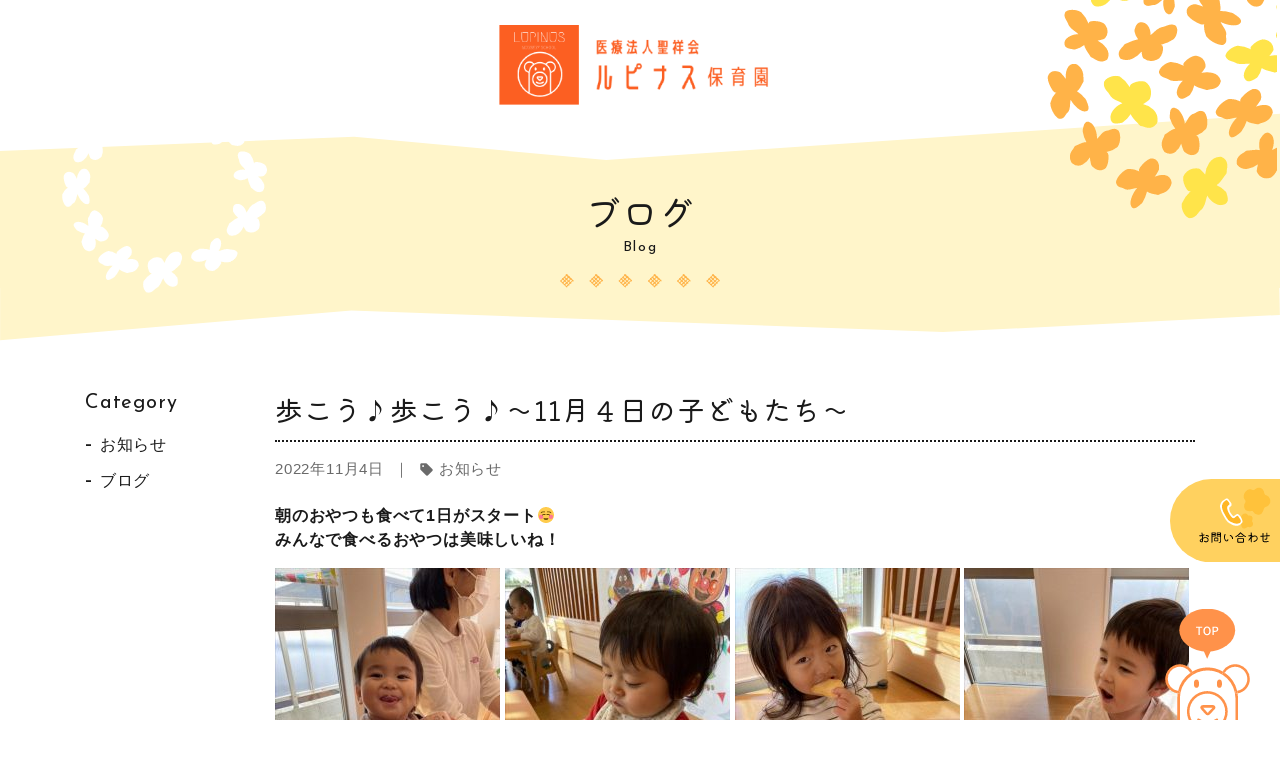

--- FILE ---
content_type: text/html; charset=UTF-8
request_url: https://lupinus.kawamoto-cl.or.jp/info/12606/
body_size: 10331
content:

<head>
    <meta charset="UTF-8" />
    <title>歩こう♪歩こう♪～11月４日の子どもたち～  &#8211;  ルピナス保育園</title>
    <meta http-equiv="X-UA-Compatible" content="IE=edge">
    <meta name="viewport" content="width=device-width, initial-scale=1">
    <meta name="description" content="鹿児島市吉野町にあるルピナス保育園は、医療法人聖祥会が運営する内閣府所管企業主導型保育園です。" />
    <meta name="keywords" content="ルピナス保育園,企業主導型保育園,鹿児島,吉野町,保育園" />
    
    <link rel="shortcut icon" href="https://lupinus.kawamoto-cl.or.jp/wp-content/themes/lupinus/images/favicon.ico">
    <link rel="apple-touch-icon" sizes="180x180" href="https://lupinus.kawamoto-cl.or.jp/wp-content/themes/lupinus/images/apple-touch-icon.png">
    <link rel="icon" type="image/png" href="https://lupinus.kawamoto-cl.or.jp/wp-content/themes/lupinus/images/android-chrome-256x256.png">

    <!-- OGP -->
    <meta name="description" content="鹿児島市吉野町にあるルピナス保育園は、医療法人聖祥会が運営する内閣府所管企業主導型保育園です。"/>
    <meta property="og:type" content="article" />
    <meta property="og:title" content="歩こう♪歩こう♪～11月４日の子どもたち～  &#8211;  ルピナス保育園" />
    <meta property="og:description" content="鹿児島市吉野町にあるルピナス保育園は、医療法人聖祥会が運営する内閣府所管企業主導型保育園です。" />
    <meta property="og:image" content="http://lupinus.kawamoto-cl.or.jp/wp-content/themes/lupinus/images/ogp.png">
    <meta property="og:image:alt" content="ルピナス保育園">
    <meta property="og:url" content="https://lupinus.kawamoto-cl.or.jp" />
    <meta property="og:site_name" content="ルピナス保育園" />
    <!-- twitter card -->
    <meta name="twitter:card" content="summary" />
    
    <!-- bootstrap4 css -->
    <link rel="stylesheet" href="https://stackpath.bootstrapcdn.com/bootstrap/4.5.0/css/bootstrap.min.css" integrity="sha384-9aIt2nRpC12Uk9gS9baDl411NQApFmC26EwAOH8WgZl5MYYxFfc+NcPb1dKGj7Sk" crossorigin="anonymous">

    <!-- animate css -->
    <link rel="stylesheet" href="https://cdnjs.cloudflare.com/ajax/libs/animate.css/4.1.1/animate.min.css" />
    
    <!-- google fonts -->
    <link rel="preconnect" href="https://fonts.googleapis.com">
    <link rel="preconnect" href="https://fonts.gstatic.com" crossorigin>
    <link href="https://fonts.googleapis.com/css2?family=Kiwi+Maru&display=swap" rel="stylesheet">
    <link href="https://fonts.googleapis.com/css2?family=Josefin+Sans:wght@400&display=swap" rel="stylesheet">
    
    <!-- google icon -->
    <link rel="stylesheet" href="https://fonts.googleapis.com/icon?family=Material+Icons|Material+Icons+Filled">
    
    <!-- css -->
    <link rel="stylesheet" href="https://lupinus.kawamoto-cl.or.jp/wp-content/themes/lupinus/css/base.css?2023-11-10-073414">
    
    <link rel="stylesheet" href="https://lupinus.kawamoto-cl.or.jp/wp-content/themes/lupinus/css/sub.css?2023-11-06-055020">
    
    <!-- js -->
    <script src="https://ajax.googleapis.com/ajax/libs/jquery/3.6.0/jquery.min.js" defer></script>
    <script src="https://cdn.jsdelivr.net/npm/popper.js@1.16.0/dist/umd/popper.min.js" integrity="sha384-Q6E9RHvbIyZFJoft+2mJbHaEWldlvI9IOYy5n3zV9zzTtmI3UksdQRVvoxMfooAo" crossorigin="anonymous" defer></script>
    <script src="https://stackpath.bootstrapcdn.com/bootstrap/4.5.0/js/bootstrap.min.js" integrity="sha384-OgVRvuATP1z7JjHLkuOU7Xw704+h835Lr+6QL9UvYjZE3Ipu6Tp75j7Bh/kR0JKI" crossorigin="anonymous" defer></script>
    <script src="https://cdnjs.cloudflare.com/ajax/libs/rellax/1.12.1/rellax.min.js" integrity="sha512-f5HTYZYTDZelxS7LEQYv8ppMHTZ6JJWglzeQmr0CVTS70vJgaJiIO15ALqI7bhsracojbXkezUIL+35UXwwGrQ==" crossorigin="anonymous" referrerpolicy="no-referrer" defer></script>

    <script src="https://lupinus.kawamoto-cl.or.jp/wp-content/themes/lupinus/js/lupinus.js" defer></script>
    
    <!-- Global site tag (gtag.js) - Google Analytics -->
<script async src="https://www.googletagmanager.com/gtag/js?id=UA-97117811-11"></script>
<script>
  window.dataLayer = window.dataLayer || [];
  function gtag(){dataLayer.push(arguments);}
  gtag('js', new Date());

  gtag('config', 'UA-97117811-11');
</script>

    
    <meta name='robots' content='max-image-preview:large' />
<link rel="alternate" type="application/rss+xml" title="ルピナス保育園 &raquo; 歩こう♪歩こう♪～11月４日の子どもたち～ のコメントのフィード" href="https://lupinus.kawamoto-cl.or.jp/info/12606/feed/" />
<script type="text/javascript">
window._wpemojiSettings = {"baseUrl":"https:\/\/s.w.org\/images\/core\/emoji\/14.0.0\/72x72\/","ext":".png","svgUrl":"https:\/\/s.w.org\/images\/core\/emoji\/14.0.0\/svg\/","svgExt":".svg","source":{"concatemoji":"https:\/\/lupinus.kawamoto-cl.or.jp\/wp-includes\/js\/wp-emoji-release.min.js?ver=6.3.7"}};
/*! This file is auto-generated */
!function(i,n){var o,s,e;function c(e){try{var t={supportTests:e,timestamp:(new Date).valueOf()};sessionStorage.setItem(o,JSON.stringify(t))}catch(e){}}function p(e,t,n){e.clearRect(0,0,e.canvas.width,e.canvas.height),e.fillText(t,0,0);var t=new Uint32Array(e.getImageData(0,0,e.canvas.width,e.canvas.height).data),r=(e.clearRect(0,0,e.canvas.width,e.canvas.height),e.fillText(n,0,0),new Uint32Array(e.getImageData(0,0,e.canvas.width,e.canvas.height).data));return t.every(function(e,t){return e===r[t]})}function u(e,t,n){switch(t){case"flag":return n(e,"\ud83c\udff3\ufe0f\u200d\u26a7\ufe0f","\ud83c\udff3\ufe0f\u200b\u26a7\ufe0f")?!1:!n(e,"\ud83c\uddfa\ud83c\uddf3","\ud83c\uddfa\u200b\ud83c\uddf3")&&!n(e,"\ud83c\udff4\udb40\udc67\udb40\udc62\udb40\udc65\udb40\udc6e\udb40\udc67\udb40\udc7f","\ud83c\udff4\u200b\udb40\udc67\u200b\udb40\udc62\u200b\udb40\udc65\u200b\udb40\udc6e\u200b\udb40\udc67\u200b\udb40\udc7f");case"emoji":return!n(e,"\ud83e\udef1\ud83c\udffb\u200d\ud83e\udef2\ud83c\udfff","\ud83e\udef1\ud83c\udffb\u200b\ud83e\udef2\ud83c\udfff")}return!1}function f(e,t,n){var r="undefined"!=typeof WorkerGlobalScope&&self instanceof WorkerGlobalScope?new OffscreenCanvas(300,150):i.createElement("canvas"),a=r.getContext("2d",{willReadFrequently:!0}),o=(a.textBaseline="top",a.font="600 32px Arial",{});return e.forEach(function(e){o[e]=t(a,e,n)}),o}function t(e){var t=i.createElement("script");t.src=e,t.defer=!0,i.head.appendChild(t)}"undefined"!=typeof Promise&&(o="wpEmojiSettingsSupports",s=["flag","emoji"],n.supports={everything:!0,everythingExceptFlag:!0},e=new Promise(function(e){i.addEventListener("DOMContentLoaded",e,{once:!0})}),new Promise(function(t){var n=function(){try{var e=JSON.parse(sessionStorage.getItem(o));if("object"==typeof e&&"number"==typeof e.timestamp&&(new Date).valueOf()<e.timestamp+604800&&"object"==typeof e.supportTests)return e.supportTests}catch(e){}return null}();if(!n){if("undefined"!=typeof Worker&&"undefined"!=typeof OffscreenCanvas&&"undefined"!=typeof URL&&URL.createObjectURL&&"undefined"!=typeof Blob)try{var e="postMessage("+f.toString()+"("+[JSON.stringify(s),u.toString(),p.toString()].join(",")+"));",r=new Blob([e],{type:"text/javascript"}),a=new Worker(URL.createObjectURL(r),{name:"wpTestEmojiSupports"});return void(a.onmessage=function(e){c(n=e.data),a.terminate(),t(n)})}catch(e){}c(n=f(s,u,p))}t(n)}).then(function(e){for(var t in e)n.supports[t]=e[t],n.supports.everything=n.supports.everything&&n.supports[t],"flag"!==t&&(n.supports.everythingExceptFlag=n.supports.everythingExceptFlag&&n.supports[t]);n.supports.everythingExceptFlag=n.supports.everythingExceptFlag&&!n.supports.flag,n.DOMReady=!1,n.readyCallback=function(){n.DOMReady=!0}}).then(function(){return e}).then(function(){var e;n.supports.everything||(n.readyCallback(),(e=n.source||{}).concatemoji?t(e.concatemoji):e.wpemoji&&e.twemoji&&(t(e.twemoji),t(e.wpemoji)))}))}((window,document),window._wpemojiSettings);
</script>
<style type="text/css">
img.wp-smiley,
img.emoji {
	display: inline !important;
	border: none !important;
	box-shadow: none !important;
	height: 1em !important;
	width: 1em !important;
	margin: 0 0.07em !important;
	vertical-align: -0.1em !important;
	background: none !important;
	padding: 0 !important;
}
</style>
	<link rel='stylesheet' id='wp-block-library-css' href='https://lupinus.kawamoto-cl.or.jp/wp-includes/css/dist/block-library/style.min.css?ver=6.3.7' type='text/css' media='all' />
<style id='classic-theme-styles-inline-css' type='text/css'>
/*! This file is auto-generated */
.wp-block-button__link{color:#fff;background-color:#32373c;border-radius:9999px;box-shadow:none;text-decoration:none;padding:calc(.667em + 2px) calc(1.333em + 2px);font-size:1.125em}.wp-block-file__button{background:#32373c;color:#fff;text-decoration:none}
</style>
<style id='global-styles-inline-css' type='text/css'>
body{--wp--preset--color--black: #000000;--wp--preset--color--cyan-bluish-gray: #abb8c3;--wp--preset--color--white: #ffffff;--wp--preset--color--pale-pink: #f78da7;--wp--preset--color--vivid-red: #cf2e2e;--wp--preset--color--luminous-vivid-orange: #ff6900;--wp--preset--color--luminous-vivid-amber: #fcb900;--wp--preset--color--light-green-cyan: #7bdcb5;--wp--preset--color--vivid-green-cyan: #00d084;--wp--preset--color--pale-cyan-blue: #8ed1fc;--wp--preset--color--vivid-cyan-blue: #0693e3;--wp--preset--color--vivid-purple: #9b51e0;--wp--preset--gradient--vivid-cyan-blue-to-vivid-purple: linear-gradient(135deg,rgba(6,147,227,1) 0%,rgb(155,81,224) 100%);--wp--preset--gradient--light-green-cyan-to-vivid-green-cyan: linear-gradient(135deg,rgb(122,220,180) 0%,rgb(0,208,130) 100%);--wp--preset--gradient--luminous-vivid-amber-to-luminous-vivid-orange: linear-gradient(135deg,rgba(252,185,0,1) 0%,rgba(255,105,0,1) 100%);--wp--preset--gradient--luminous-vivid-orange-to-vivid-red: linear-gradient(135deg,rgba(255,105,0,1) 0%,rgb(207,46,46) 100%);--wp--preset--gradient--very-light-gray-to-cyan-bluish-gray: linear-gradient(135deg,rgb(238,238,238) 0%,rgb(169,184,195) 100%);--wp--preset--gradient--cool-to-warm-spectrum: linear-gradient(135deg,rgb(74,234,220) 0%,rgb(151,120,209) 20%,rgb(207,42,186) 40%,rgb(238,44,130) 60%,rgb(251,105,98) 80%,rgb(254,248,76) 100%);--wp--preset--gradient--blush-light-purple: linear-gradient(135deg,rgb(255,206,236) 0%,rgb(152,150,240) 100%);--wp--preset--gradient--blush-bordeaux: linear-gradient(135deg,rgb(254,205,165) 0%,rgb(254,45,45) 50%,rgb(107,0,62) 100%);--wp--preset--gradient--luminous-dusk: linear-gradient(135deg,rgb(255,203,112) 0%,rgb(199,81,192) 50%,rgb(65,88,208) 100%);--wp--preset--gradient--pale-ocean: linear-gradient(135deg,rgb(255,245,203) 0%,rgb(182,227,212) 50%,rgb(51,167,181) 100%);--wp--preset--gradient--electric-grass: linear-gradient(135deg,rgb(202,248,128) 0%,rgb(113,206,126) 100%);--wp--preset--gradient--midnight: linear-gradient(135deg,rgb(2,3,129) 0%,rgb(40,116,252) 100%);--wp--preset--font-size--small: 13px;--wp--preset--font-size--medium: 20px;--wp--preset--font-size--large: 36px;--wp--preset--font-size--x-large: 42px;--wp--preset--spacing--20: 0.44rem;--wp--preset--spacing--30: 0.67rem;--wp--preset--spacing--40: 1rem;--wp--preset--spacing--50: 1.5rem;--wp--preset--spacing--60: 2.25rem;--wp--preset--spacing--70: 3.38rem;--wp--preset--spacing--80: 5.06rem;--wp--preset--shadow--natural: 6px 6px 9px rgba(0, 0, 0, 0.2);--wp--preset--shadow--deep: 12px 12px 50px rgba(0, 0, 0, 0.4);--wp--preset--shadow--sharp: 6px 6px 0px rgba(0, 0, 0, 0.2);--wp--preset--shadow--outlined: 6px 6px 0px -3px rgba(255, 255, 255, 1), 6px 6px rgba(0, 0, 0, 1);--wp--preset--shadow--crisp: 6px 6px 0px rgba(0, 0, 0, 1);}:where(.is-layout-flex){gap: 0.5em;}:where(.is-layout-grid){gap: 0.5em;}body .is-layout-flow > .alignleft{float: left;margin-inline-start: 0;margin-inline-end: 2em;}body .is-layout-flow > .alignright{float: right;margin-inline-start: 2em;margin-inline-end: 0;}body .is-layout-flow > .aligncenter{margin-left: auto !important;margin-right: auto !important;}body .is-layout-constrained > .alignleft{float: left;margin-inline-start: 0;margin-inline-end: 2em;}body .is-layout-constrained > .alignright{float: right;margin-inline-start: 2em;margin-inline-end: 0;}body .is-layout-constrained > .aligncenter{margin-left: auto !important;margin-right: auto !important;}body .is-layout-constrained > :where(:not(.alignleft):not(.alignright):not(.alignfull)){max-width: var(--wp--style--global--content-size);margin-left: auto !important;margin-right: auto !important;}body .is-layout-constrained > .alignwide{max-width: var(--wp--style--global--wide-size);}body .is-layout-flex{display: flex;}body .is-layout-flex{flex-wrap: wrap;align-items: center;}body .is-layout-flex > *{margin: 0;}body .is-layout-grid{display: grid;}body .is-layout-grid > *{margin: 0;}:where(.wp-block-columns.is-layout-flex){gap: 2em;}:where(.wp-block-columns.is-layout-grid){gap: 2em;}:where(.wp-block-post-template.is-layout-flex){gap: 1.25em;}:where(.wp-block-post-template.is-layout-grid){gap: 1.25em;}.has-black-color{color: var(--wp--preset--color--black) !important;}.has-cyan-bluish-gray-color{color: var(--wp--preset--color--cyan-bluish-gray) !important;}.has-white-color{color: var(--wp--preset--color--white) !important;}.has-pale-pink-color{color: var(--wp--preset--color--pale-pink) !important;}.has-vivid-red-color{color: var(--wp--preset--color--vivid-red) !important;}.has-luminous-vivid-orange-color{color: var(--wp--preset--color--luminous-vivid-orange) !important;}.has-luminous-vivid-amber-color{color: var(--wp--preset--color--luminous-vivid-amber) !important;}.has-light-green-cyan-color{color: var(--wp--preset--color--light-green-cyan) !important;}.has-vivid-green-cyan-color{color: var(--wp--preset--color--vivid-green-cyan) !important;}.has-pale-cyan-blue-color{color: var(--wp--preset--color--pale-cyan-blue) !important;}.has-vivid-cyan-blue-color{color: var(--wp--preset--color--vivid-cyan-blue) !important;}.has-vivid-purple-color{color: var(--wp--preset--color--vivid-purple) !important;}.has-black-background-color{background-color: var(--wp--preset--color--black) !important;}.has-cyan-bluish-gray-background-color{background-color: var(--wp--preset--color--cyan-bluish-gray) !important;}.has-white-background-color{background-color: var(--wp--preset--color--white) !important;}.has-pale-pink-background-color{background-color: var(--wp--preset--color--pale-pink) !important;}.has-vivid-red-background-color{background-color: var(--wp--preset--color--vivid-red) !important;}.has-luminous-vivid-orange-background-color{background-color: var(--wp--preset--color--luminous-vivid-orange) !important;}.has-luminous-vivid-amber-background-color{background-color: var(--wp--preset--color--luminous-vivid-amber) !important;}.has-light-green-cyan-background-color{background-color: var(--wp--preset--color--light-green-cyan) !important;}.has-vivid-green-cyan-background-color{background-color: var(--wp--preset--color--vivid-green-cyan) !important;}.has-pale-cyan-blue-background-color{background-color: var(--wp--preset--color--pale-cyan-blue) !important;}.has-vivid-cyan-blue-background-color{background-color: var(--wp--preset--color--vivid-cyan-blue) !important;}.has-vivid-purple-background-color{background-color: var(--wp--preset--color--vivid-purple) !important;}.has-black-border-color{border-color: var(--wp--preset--color--black) !important;}.has-cyan-bluish-gray-border-color{border-color: var(--wp--preset--color--cyan-bluish-gray) !important;}.has-white-border-color{border-color: var(--wp--preset--color--white) !important;}.has-pale-pink-border-color{border-color: var(--wp--preset--color--pale-pink) !important;}.has-vivid-red-border-color{border-color: var(--wp--preset--color--vivid-red) !important;}.has-luminous-vivid-orange-border-color{border-color: var(--wp--preset--color--luminous-vivid-orange) !important;}.has-luminous-vivid-amber-border-color{border-color: var(--wp--preset--color--luminous-vivid-amber) !important;}.has-light-green-cyan-border-color{border-color: var(--wp--preset--color--light-green-cyan) !important;}.has-vivid-green-cyan-border-color{border-color: var(--wp--preset--color--vivid-green-cyan) !important;}.has-pale-cyan-blue-border-color{border-color: var(--wp--preset--color--pale-cyan-blue) !important;}.has-vivid-cyan-blue-border-color{border-color: var(--wp--preset--color--vivid-cyan-blue) !important;}.has-vivid-purple-border-color{border-color: var(--wp--preset--color--vivid-purple) !important;}.has-vivid-cyan-blue-to-vivid-purple-gradient-background{background: var(--wp--preset--gradient--vivid-cyan-blue-to-vivid-purple) !important;}.has-light-green-cyan-to-vivid-green-cyan-gradient-background{background: var(--wp--preset--gradient--light-green-cyan-to-vivid-green-cyan) !important;}.has-luminous-vivid-amber-to-luminous-vivid-orange-gradient-background{background: var(--wp--preset--gradient--luminous-vivid-amber-to-luminous-vivid-orange) !important;}.has-luminous-vivid-orange-to-vivid-red-gradient-background{background: var(--wp--preset--gradient--luminous-vivid-orange-to-vivid-red) !important;}.has-very-light-gray-to-cyan-bluish-gray-gradient-background{background: var(--wp--preset--gradient--very-light-gray-to-cyan-bluish-gray) !important;}.has-cool-to-warm-spectrum-gradient-background{background: var(--wp--preset--gradient--cool-to-warm-spectrum) !important;}.has-blush-light-purple-gradient-background{background: var(--wp--preset--gradient--blush-light-purple) !important;}.has-blush-bordeaux-gradient-background{background: var(--wp--preset--gradient--blush-bordeaux) !important;}.has-luminous-dusk-gradient-background{background: var(--wp--preset--gradient--luminous-dusk) !important;}.has-pale-ocean-gradient-background{background: var(--wp--preset--gradient--pale-ocean) !important;}.has-electric-grass-gradient-background{background: var(--wp--preset--gradient--electric-grass) !important;}.has-midnight-gradient-background{background: var(--wp--preset--gradient--midnight) !important;}.has-small-font-size{font-size: var(--wp--preset--font-size--small) !important;}.has-medium-font-size{font-size: var(--wp--preset--font-size--medium) !important;}.has-large-font-size{font-size: var(--wp--preset--font-size--large) !important;}.has-x-large-font-size{font-size: var(--wp--preset--font-size--x-large) !important;}
.wp-block-navigation a:where(:not(.wp-element-button)){color: inherit;}
:where(.wp-block-post-template.is-layout-flex){gap: 1.25em;}:where(.wp-block-post-template.is-layout-grid){gap: 1.25em;}
:where(.wp-block-columns.is-layout-flex){gap: 2em;}:where(.wp-block-columns.is-layout-grid){gap: 2em;}
.wp-block-pullquote{font-size: 1.5em;line-height: 1.6;}
</style>
<link rel='stylesheet' id='wp-pagenavi-css' href='https://lupinus.kawamoto-cl.or.jp/wp-content/plugins/wp-pagenavi/pagenavi-css.css?ver=2.70' type='text/css' media='all' />
<link rel="https://api.w.org/" href="https://lupinus.kawamoto-cl.or.jp/wp-json/" /><link rel="alternate" type="application/json" href="https://lupinus.kawamoto-cl.or.jp/wp-json/wp/v2/posts/12606" /><link rel="EditURI" type="application/rsd+xml" title="RSD" href="https://lupinus.kawamoto-cl.or.jp/xmlrpc.php?rsd" />
<meta name="generator" content="WordPress 6.3.7" />
<link rel="canonical" href="https://lupinus.kawamoto-cl.or.jp/info/12606/" />
<link rel='shortlink' href='https://lupinus.kawamoto-cl.or.jp/?p=12606' />
<link rel="alternate" type="application/json+oembed" href="https://lupinus.kawamoto-cl.or.jp/wp-json/oembed/1.0/embed?url=https%3A%2F%2Flupinus.kawamoto-cl.or.jp%2Finfo%2F12606%2F" />
<link rel="alternate" type="text/xml+oembed" href="https://lupinus.kawamoto-cl.or.jp/wp-json/oembed/1.0/embed?url=https%3A%2F%2Flupinus.kawamoto-cl.or.jp%2Finfo%2F12606%2F&#038;format=xml" />
</head>
<body>
    
    <!--▼ヘッダー▼-->
    <header class="text-center" id="header">
        <a href="https://lupinus.kawamoto-cl.or.jp">
            <img src="https://lupinus.kawamoto-cl.or.jp/wp-content/themes/lupinus/images/logo.png" class="logo img-fluid" alt="ルピナス保育園" />
        </a>
    </header>
    <!--▲ヘッダー▲-->
    
    <!--▼ここからページヘッダー▼-->
    <div class="page-header">
        <div class="midashi">
            <h1 class="wow animate__animated animate__fadeInUp" data-wow-delay="0.3s">ブログ</h1>
            <p class="mt-1 wow animate__animated animate__fadeInUp" data-wow-delay="0.4s">Blog</p>
            <img src="https://lupinus.kawamoto-cl.or.jp/wp-content/themes/lupinus/images/midashi-yellow.svg" class="mt-3" />
        </div>
        <div class="sub-flower-1 wow animate__animated animate__fadeIn" data-wow-delay="0.2s"><img src="https://lupinus.kawamoto-cl.or.jp/wp-content/themes/lupinus/images/flower-3.svg" /></div>
    </div>
    <!--▲ここまでページヘッダー▲-->
    
    <!--▼ここからメインコンテンツ▼-->
    <div class="main">
        
        <div class="container sec-blog mb-5">
            <div class="row">

                <div class="mt-5 mt-md-0 col-12 col-md-2 order-2 order-md-1">
                    
                    <div class="cat-lst">
    <p class="cat-list-title mb-0">Category</p>
    <ul class="mb-0 mt-2">
        <li><a href="https://lupinus.kawamoto-cl.or.jp/category/info/news/">お知らせ</a></li>
        <li><a href="https://lupinus.kawamoto-cl.or.jp/category/info/blog/">ブログ</a></li>
    </ul>
</div>                    
                </div>
                <div class="col-12 col-md-10 order-1 order-md-2">
                    
                    

<!--ここからループ-->
<div class="blog-box mb-5">
<p class="blog-title">歩こう♪歩こう♪～11月４日の子どもたち～</p>
<p class="blog-date mb-0">2022年11月4日&nbsp;&nbsp;｜&nbsp;&nbsp;<span class="material-icons">sell</span> <a href=""><a href="https://lupinus.kawamoto-cl.or.jp/category/info/" rel="category tag">お知らせ</a></a></p>
<div class="blog-honbun mt-4"><p><strong>朝のおやつも食べて1日がスタート☺️</strong><br />
<strong>みんなで食べるおやつは美味しいね！</strong></p>
<p><img decoding="async" fetchpriority="high" class="alignnone size-medium wp-image-12607" src="https://lupinus.kawamoto-cl.or.jp/wp-content/uploads/2022/11/1-3-225x300.jpg" alt="" width="225" height="300" srcset="https://lupinus.kawamoto-cl.or.jp/wp-content/uploads/2022/11/1-3-225x300.jpg 225w, https://lupinus.kawamoto-cl.or.jp/wp-content/uploads/2022/11/1-3-768x1024.jpg 768w, https://lupinus.kawamoto-cl.or.jp/wp-content/uploads/2022/11/1-3.jpg 1108w" sizes="(max-width: 225px) 100vw, 225px" /> <img decoding="async" class="alignnone size-medium wp-image-12608" src="https://lupinus.kawamoto-cl.or.jp/wp-content/uploads/2022/11/2-3-225x300.jpg" alt="" width="225" height="300" srcset="https://lupinus.kawamoto-cl.or.jp/wp-content/uploads/2022/11/2-3-225x300.jpg 225w, https://lupinus.kawamoto-cl.or.jp/wp-content/uploads/2022/11/2-3-768x1024.jpg 768w, https://lupinus.kawamoto-cl.or.jp/wp-content/uploads/2022/11/2-3.jpg 1108w" sizes="(max-width: 225px) 100vw, 225px" /> <img decoding="async" class="alignnone size-medium wp-image-12609" src="https://lupinus.kawamoto-cl.or.jp/wp-content/uploads/2022/11/3-3-225x300.jpg" alt="" width="225" height="300" srcset="https://lupinus.kawamoto-cl.or.jp/wp-content/uploads/2022/11/3-3-225x300.jpg 225w, https://lupinus.kawamoto-cl.or.jp/wp-content/uploads/2022/11/3-3-768x1024.jpg 768w, https://lupinus.kawamoto-cl.or.jp/wp-content/uploads/2022/11/3-3.jpg 1108w" sizes="(max-width: 225px) 100vw, 225px" /> <img decoding="async" loading="lazy" class="alignnone size-medium wp-image-12610" src="https://lupinus.kawamoto-cl.or.jp/wp-content/uploads/2022/11/4-3-225x300.jpg" alt="" width="225" height="300" srcset="https://lupinus.kawamoto-cl.or.jp/wp-content/uploads/2022/11/4-3-225x300.jpg 225w, https://lupinus.kawamoto-cl.or.jp/wp-content/uploads/2022/11/4-3-768x1024.jpg 768w, https://lupinus.kawamoto-cl.or.jp/wp-content/uploads/2022/11/4-3.jpg 1108w" sizes="(max-width: 225px) 100vw, 225px" /> <img decoding="async" loading="lazy" class="alignnone size-medium wp-image-12611" src="https://lupinus.kawamoto-cl.or.jp/wp-content/uploads/2022/11/5-3-225x300.jpg" alt="" width="225" height="300" srcset="https://lupinus.kawamoto-cl.or.jp/wp-content/uploads/2022/11/5-3-225x300.jpg 225w, https://lupinus.kawamoto-cl.or.jp/wp-content/uploads/2022/11/5-3-768x1024.jpg 768w, https://lupinus.kawamoto-cl.or.jp/wp-content/uploads/2022/11/5-3.jpg 1108w" sizes="(max-width: 225px) 100vw, 225px" /> <img decoding="async" loading="lazy" class="alignnone size-medium wp-image-12612" src="https://lupinus.kawamoto-cl.or.jp/wp-content/uploads/2022/11/6-3-225x300.jpg" alt="" width="225" height="300" srcset="https://lupinus.kawamoto-cl.or.jp/wp-content/uploads/2022/11/6-3-225x300.jpg 225w, https://lupinus.kawamoto-cl.or.jp/wp-content/uploads/2022/11/6-3-768x1024.jpg 768w, https://lupinus.kawamoto-cl.or.jp/wp-content/uploads/2022/11/6-3.jpg 1108w" sizes="(max-width: 225px) 100vw, 225px" /></p>
<p><strong>今日はとてもお天気が良くなりましたね☀️近くの公園までお散歩に行きますよ😊</strong></p>
<p><strong>小さいお友だちはお散歩カートに乗って</strong></p>
<p><img decoding="async" loading="lazy" class="alignnone size-medium wp-image-12613" src="https://lupinus.kawamoto-cl.or.jp/wp-content/uploads/2022/11/7-3-225x300.jpg" alt="" width="225" height="300" srcset="https://lupinus.kawamoto-cl.or.jp/wp-content/uploads/2022/11/7-3-225x300.jpg 225w, https://lupinus.kawamoto-cl.or.jp/wp-content/uploads/2022/11/7-3-768x1024.jpg 768w, https://lupinus.kawamoto-cl.or.jp/wp-content/uploads/2022/11/7-3.jpg 1108w" sizes="(max-width: 225px) 100vw, 225px" /></p>
<p><strong>大きいお友だちはお散歩リングを握って準備オッケー🙆‍♀️</strong></p>
<p><img decoding="async" loading="lazy" class="alignnone size-medium wp-image-12614" src="https://lupinus.kawamoto-cl.or.jp/wp-content/uploads/2022/11/8-3-225x300.jpg" alt="" width="225" height="300" srcset="https://lupinus.kawamoto-cl.or.jp/wp-content/uploads/2022/11/8-3-225x300.jpg 225w, https://lupinus.kawamoto-cl.or.jp/wp-content/uploads/2022/11/8-3-768x1024.jpg 768w, https://lupinus.kawamoto-cl.or.jp/wp-content/uploads/2022/11/8-3.jpg 1108w" sizes="(max-width: 225px) 100vw, 225px" /></p>
<p><strong>車に気をつけてお散歩しようね♪</strong><br />
<strong>近くを車が通る時はちゃんと先生のお話を聞いて止まって待つことができましたよ✨</strong></p>
<p><img decoding="async" loading="lazy" class="alignnone size-medium wp-image-12615" src="https://lupinus.kawamoto-cl.or.jp/wp-content/uploads/2022/11/9-3-225x300.jpg" alt="" width="225" height="300" srcset="https://lupinus.kawamoto-cl.or.jp/wp-content/uploads/2022/11/9-3-225x300.jpg 225w, https://lupinus.kawamoto-cl.or.jp/wp-content/uploads/2022/11/9-3-768x1024.jpg 768w, https://lupinus.kawamoto-cl.or.jp/wp-content/uploads/2022/11/9-3.jpg 1108w" sizes="(max-width: 225px) 100vw, 225px" /> <img decoding="async" loading="lazy" class="alignnone size-medium wp-image-12616" src="https://lupinus.kawamoto-cl.or.jp/wp-content/uploads/2022/11/10-3-225x300.jpg" alt="" width="225" height="300" srcset="https://lupinus.kawamoto-cl.or.jp/wp-content/uploads/2022/11/10-3-225x300.jpg 225w, https://lupinus.kawamoto-cl.or.jp/wp-content/uploads/2022/11/10-3-768x1024.jpg 768w, https://lupinus.kawamoto-cl.or.jp/wp-content/uploads/2022/11/10-3.jpg 1108w" sizes="(max-width: 225px) 100vw, 225px" /></p>
<p><strong>公園に到着してからは水分補給をしてたくさん公園で遊びました☺️</strong></p>
<p><strong>滑り台を滑る時はちゃんと順番を守って階段をゆっくり登るお友だちです😊</strong></p>
<p><img decoding="async" loading="lazy" class="alignnone size-medium wp-image-12617" src="https://lupinus.kawamoto-cl.or.jp/wp-content/uploads/2022/11/11-3-225x300.jpg" alt="" width="225" height="300" srcset="https://lupinus.kawamoto-cl.or.jp/wp-content/uploads/2022/11/11-3-225x300.jpg 225w, https://lupinus.kawamoto-cl.or.jp/wp-content/uploads/2022/11/11-3-768x1024.jpg 768w, https://lupinus.kawamoto-cl.or.jp/wp-content/uploads/2022/11/11-3.jpg 1108w" sizes="(max-width: 225px) 100vw, 225px" /> <img decoding="async" loading="lazy" class="alignnone size-medium wp-image-12618" src="https://lupinus.kawamoto-cl.or.jp/wp-content/uploads/2022/11/12-3-225x300.jpg" alt="" width="225" height="300" srcset="https://lupinus.kawamoto-cl.or.jp/wp-content/uploads/2022/11/12-3-225x300.jpg 225w, https://lupinus.kawamoto-cl.or.jp/wp-content/uploads/2022/11/12-3-768x1024.jpg 768w, https://lupinus.kawamoto-cl.or.jp/wp-content/uploads/2022/11/12-3.jpg 1108w" sizes="(max-width: 225px) 100vw, 225px" /> <img decoding="async" loading="lazy" class="alignnone size-medium wp-image-12619" src="https://lupinus.kawamoto-cl.or.jp/wp-content/uploads/2022/11/13-3-225x300.jpg" alt="" width="225" height="300" srcset="https://lupinus.kawamoto-cl.or.jp/wp-content/uploads/2022/11/13-3-225x300.jpg 225w, https://lupinus.kawamoto-cl.or.jp/wp-content/uploads/2022/11/13-3-768x1024.jpg 768w, https://lupinus.kawamoto-cl.or.jp/wp-content/uploads/2022/11/13-3.jpg 1108w" sizes="(max-width: 225px) 100vw, 225px" /> <img decoding="async" loading="lazy" class="alignnone size-medium wp-image-12620" src="https://lupinus.kawamoto-cl.or.jp/wp-content/uploads/2022/11/14-2-225x300.jpg" alt="" width="225" height="300" srcset="https://lupinus.kawamoto-cl.or.jp/wp-content/uploads/2022/11/14-2-225x300.jpg 225w, https://lupinus.kawamoto-cl.or.jp/wp-content/uploads/2022/11/14-2-768x1024.jpg 768w, https://lupinus.kawamoto-cl.or.jp/wp-content/uploads/2022/11/14-2.jpg 1108w" sizes="(max-width: 225px) 100vw, 225px" /> <img decoding="async" loading="lazy" class="alignnone size-medium wp-image-12621" src="https://lupinus.kawamoto-cl.or.jp/wp-content/uploads/2022/11/15-2-225x300.jpg" alt="" width="225" height="300" srcset="https://lupinus.kawamoto-cl.or.jp/wp-content/uploads/2022/11/15-2-225x300.jpg 225w, https://lupinus.kawamoto-cl.or.jp/wp-content/uploads/2022/11/15-2-768x1024.jpg 768w, https://lupinus.kawamoto-cl.or.jp/wp-content/uploads/2022/11/15-2.jpg 1108w" sizes="(max-width: 225px) 100vw, 225px" /> <img decoding="async" loading="lazy" class="alignnone size-medium wp-image-12622" src="https://lupinus.kawamoto-cl.or.jp/wp-content/uploads/2022/11/16-2-225x300.jpg" alt="" width="225" height="300" srcset="https://lupinus.kawamoto-cl.or.jp/wp-content/uploads/2022/11/16-2-225x300.jpg 225w, https://lupinus.kawamoto-cl.or.jp/wp-content/uploads/2022/11/16-2-768x1024.jpg 768w, https://lupinus.kawamoto-cl.or.jp/wp-content/uploads/2022/11/16-2.jpg 1108w" sizes="(max-width: 225px) 100vw, 225px" /> <img decoding="async" loading="lazy" class="alignnone size-medium wp-image-12623" src="https://lupinus.kawamoto-cl.or.jp/wp-content/uploads/2022/11/17-2-226x300.jpg" alt="" width="226" height="300" srcset="https://lupinus.kawamoto-cl.or.jp/wp-content/uploads/2022/11/17-2-226x300.jpg 226w, https://lupinus.kawamoto-cl.or.jp/wp-content/uploads/2022/11/17-2-768x1020.jpg 768w, https://lupinus.kawamoto-cl.or.jp/wp-content/uploads/2022/11/17-2-771x1024.jpg 771w, https://lupinus.kawamoto-cl.or.jp/wp-content/uploads/2022/11/17-2.jpg 964w" sizes="(max-width: 226px) 100vw, 226px" /> <img decoding="async" loading="lazy" class="alignnone size-medium wp-image-12624" src="https://lupinus.kawamoto-cl.or.jp/wp-content/uploads/2022/11/18-2-226x300.jpg" alt="" width="226" height="300" srcset="https://lupinus.kawamoto-cl.or.jp/wp-content/uploads/2022/11/18-2-226x300.jpg 226w, https://lupinus.kawamoto-cl.or.jp/wp-content/uploads/2022/11/18-2-768x1020.jpg 768w, https://lupinus.kawamoto-cl.or.jp/wp-content/uploads/2022/11/18-2-771x1024.jpg 771w, https://lupinus.kawamoto-cl.or.jp/wp-content/uploads/2022/11/18-2.jpg 964w" sizes="(max-width: 226px) 100vw, 226px" /></p>
<p><strong>お砂場も大人気でアイスクリームやケーキを作っていましたよ☺️</strong></p>
<p><img decoding="async" loading="lazy" class="alignnone size-medium wp-image-12625" src="https://lupinus.kawamoto-cl.or.jp/wp-content/uploads/2022/11/19-2-225x300.jpg" alt="" width="225" height="300" srcset="https://lupinus.kawamoto-cl.or.jp/wp-content/uploads/2022/11/19-2-225x300.jpg 225w, https://lupinus.kawamoto-cl.or.jp/wp-content/uploads/2022/11/19-2-768x1024.jpg 768w, https://lupinus.kawamoto-cl.or.jp/wp-content/uploads/2022/11/19-2.jpg 1108w" sizes="(max-width: 225px) 100vw, 225px" /> <img decoding="async" loading="lazy" class="alignnone size-medium wp-image-12626" src="https://lupinus.kawamoto-cl.or.jp/wp-content/uploads/2022/11/20-2-225x300.jpg" alt="" width="225" height="300" srcset="https://lupinus.kawamoto-cl.or.jp/wp-content/uploads/2022/11/20-2-225x300.jpg 225w, https://lupinus.kawamoto-cl.or.jp/wp-content/uploads/2022/11/20-2-768x1024.jpg 768w, https://lupinus.kawamoto-cl.or.jp/wp-content/uploads/2022/11/20-2.jpg 1108w" sizes="(max-width: 225px) 100vw, 225px" /> <img decoding="async" loading="lazy" class="alignnone size-medium wp-image-12627" src="https://lupinus.kawamoto-cl.or.jp/wp-content/uploads/2022/11/21-2-225x300.jpg" alt="" width="225" height="300" srcset="https://lupinus.kawamoto-cl.or.jp/wp-content/uploads/2022/11/21-2-225x300.jpg 225w, https://lupinus.kawamoto-cl.or.jp/wp-content/uploads/2022/11/21-2-768x1024.jpg 768w, https://lupinus.kawamoto-cl.or.jp/wp-content/uploads/2022/11/21-2.jpg 1108w" sizes="(max-width: 225px) 100vw, 225px" /> <img decoding="async" loading="lazy" class="alignnone size-medium wp-image-12628" src="https://lupinus.kawamoto-cl.or.jp/wp-content/uploads/2022/11/22-2-225x300.jpg" alt="" width="225" height="300" srcset="https://lupinus.kawamoto-cl.or.jp/wp-content/uploads/2022/11/22-2-225x300.jpg 225w, https://lupinus.kawamoto-cl.or.jp/wp-content/uploads/2022/11/22-2-768x1024.jpg 768w, https://lupinus.kawamoto-cl.or.jp/wp-content/uploads/2022/11/22-2.jpg 1108w" sizes="(max-width: 225px) 100vw, 225px" /> <img decoding="async" loading="lazy" class="alignnone size-medium wp-image-12629" src="https://lupinus.kawamoto-cl.or.jp/wp-content/uploads/2022/11/23-2-225x300.jpg" alt="" width="225" height="300" srcset="https://lupinus.kawamoto-cl.or.jp/wp-content/uploads/2022/11/23-2-225x300.jpg 225w, https://lupinus.kawamoto-cl.or.jp/wp-content/uploads/2022/11/23-2-768x1024.jpg 768w, https://lupinus.kawamoto-cl.or.jp/wp-content/uploads/2022/11/23-2.jpg 1108w" sizes="(max-width: 225px) 100vw, 225px" /></p>
<p><strong>お友だち3人で集まってケーキ作り🎂</strong><br />
<strong>お誕生日のケーキを作っていました！</strong></p>
<p>&nbsp;</p>
<p><img decoding="async" loading="lazy" class="alignnone size-medium wp-image-12630" src="https://lupinus.kawamoto-cl.or.jp/wp-content/uploads/2022/11/24-2-300x225.jpg" alt="" width="300" height="225" srcset="https://lupinus.kawamoto-cl.or.jp/wp-content/uploads/2022/11/24-2-300x225.jpg 300w, https://lupinus.kawamoto-cl.or.jp/wp-content/uploads/2022/11/24-2-768x576.jpg 768w, https://lupinus.kawamoto-cl.or.jp/wp-content/uploads/2022/11/24-2-1024x768.jpg 1024w, https://lupinus.kawamoto-cl.or.jp/wp-content/uploads/2022/11/24-2.jpg 1478w" sizes="(max-width: 300px) 100vw, 300px" /></p>
<p><strong>そして、今日は木の実がたくさん落ちていてみんな夢中になって集めていましたよ🙂</strong></p>
<p><img decoding="async" loading="lazy" class="alignnone size-medium wp-image-12631" src="https://lupinus.kawamoto-cl.or.jp/wp-content/uploads/2022/11/25-2-225x300.jpg" alt="" width="225" height="300" srcset="https://lupinus.kawamoto-cl.or.jp/wp-content/uploads/2022/11/25-2-225x300.jpg 225w, https://lupinus.kawamoto-cl.or.jp/wp-content/uploads/2022/11/25-2-768x1024.jpg 768w, https://lupinus.kawamoto-cl.or.jp/wp-content/uploads/2022/11/25-2.jpg 1108w" sizes="(max-width: 225px) 100vw, 225px" /><img decoding="async" loading="lazy" class="alignnone size-medium wp-image-12632" src="https://lupinus.kawamoto-cl.or.jp/wp-content/uploads/2022/11/2-4-169x300.jpg" alt="" width="169" height="300" srcset="https://lupinus.kawamoto-cl.or.jp/wp-content/uploads/2022/11/2-4-169x300.jpg 169w, https://lupinus.kawamoto-cl.or.jp/wp-content/uploads/2022/11/2-4-576x1024.jpg 576w, https://lupinus.kawamoto-cl.or.jp/wp-content/uploads/2022/11/2-4.jpg 720w" sizes="(max-width: 169px) 100vw, 169px" /></p>
<p><strong>ブランコにも乗りました♫</strong><br />
<strong>風が心地良かったね☺️</strong></p>
<p><img decoding="async" loading="lazy" class="alignnone size-medium wp-image-12633" src="https://lupinus.kawamoto-cl.or.jp/wp-content/uploads/2022/11/3-4-169x300.jpg" alt="" width="169" height="300" srcset="https://lupinus.kawamoto-cl.or.jp/wp-content/uploads/2022/11/3-4-169x300.jpg 169w, https://lupinus.kawamoto-cl.or.jp/wp-content/uploads/2022/11/3-4-576x1024.jpg 576w, https://lupinus.kawamoto-cl.or.jp/wp-content/uploads/2022/11/3-4.jpg 720w" sizes="(max-width: 169px) 100vw, 169px" /> <img decoding="async" loading="lazy" class="alignnone size-medium wp-image-12634" src="https://lupinus.kawamoto-cl.or.jp/wp-content/uploads/2022/11/4-4-169x300.jpg" alt="" width="169" height="300" srcset="https://lupinus.kawamoto-cl.or.jp/wp-content/uploads/2022/11/4-4-169x300.jpg 169w, https://lupinus.kawamoto-cl.or.jp/wp-content/uploads/2022/11/4-4-576x1024.jpg 576w, https://lupinus.kawamoto-cl.or.jp/wp-content/uploads/2022/11/4-4.jpg 720w" sizes="(max-width: 169px) 100vw, 169px" /></p>
<p><strong>そろそろ保育園に帰ろうね😄</strong></p>
<p><img decoding="async" loading="lazy" class="alignnone size-medium wp-image-12635" src="https://lupinus.kawamoto-cl.or.jp/wp-content/uploads/2022/11/5-4-225x300.jpg" alt="" width="225" height="300" srcset="https://lupinus.kawamoto-cl.or.jp/wp-content/uploads/2022/11/5-4-225x300.jpg 225w, https://lupinus.kawamoto-cl.or.jp/wp-content/uploads/2022/11/5-4-768x1024.jpg 768w, https://lupinus.kawamoto-cl.or.jp/wp-content/uploads/2022/11/5-4.jpg 1108w" sizes="(max-width: 225px) 100vw, 225px" /></p>
<p><strong>保育園に帰り着くと給食の時間😋</strong><br />
<strong>今日のメニューは</strong><br />
<strong>⭐️白ごはん</strong><br />
<strong>⭐️魚のパン粉焼き</strong><br />
<strong>⭐️三色サラダ</strong><br />
<strong>⭐️すまし汁（豆腐、人参、わかめ）</strong><br />
<strong>でした！</strong></p>
<p><strong>普通食 カロリー　412kcal</strong></p>
<p><img decoding="async" loading="lazy" class="alignnone size-medium wp-image-12636" src="https://lupinus.kawamoto-cl.or.jp/wp-content/uploads/2022/11/6-4-225x300.jpg" alt="" width="225" height="300" srcset="https://lupinus.kawamoto-cl.or.jp/wp-content/uploads/2022/11/6-4-225x300.jpg 225w, https://lupinus.kawamoto-cl.or.jp/wp-content/uploads/2022/11/6-4-768x1024.jpg 768w, https://lupinus.kawamoto-cl.or.jp/wp-content/uploads/2022/11/6-4.jpg 1108w" sizes="(max-width: 225px) 100vw, 225px" /></p>
<p><strong>お散歩して、たくさん遊んだ後のご飯は格別だね😆</strong></p>
<p><img decoding="async" loading="lazy" class="alignnone size-medium wp-image-12637" src="https://lupinus.kawamoto-cl.or.jp/wp-content/uploads/2022/11/7-4-225x300.jpg" alt="" width="225" height="300" srcset="https://lupinus.kawamoto-cl.or.jp/wp-content/uploads/2022/11/7-4-225x300.jpg 225w, https://lupinus.kawamoto-cl.or.jp/wp-content/uploads/2022/11/7-4-768x1024.jpg 768w, https://lupinus.kawamoto-cl.or.jp/wp-content/uploads/2022/11/7-4.jpg 1108w" sizes="(max-width: 225px) 100vw, 225px" /> <img decoding="async" loading="lazy" class="alignnone size-medium wp-image-12638" src="https://lupinus.kawamoto-cl.or.jp/wp-content/uploads/2022/11/8-4-225x300.jpg" alt="" width="225" height="300" srcset="https://lupinus.kawamoto-cl.or.jp/wp-content/uploads/2022/11/8-4-225x300.jpg 225w, https://lupinus.kawamoto-cl.or.jp/wp-content/uploads/2022/11/8-4-768x1024.jpg 768w, https://lupinus.kawamoto-cl.or.jp/wp-content/uploads/2022/11/8-4.jpg 1108w" sizes="(max-width: 225px) 100vw, 225px" /> <img decoding="async" loading="lazy" class="alignnone size-medium wp-image-12639" src="https://lupinus.kawamoto-cl.or.jp/wp-content/uploads/2022/11/9-4-225x300.jpg" alt="" width="225" height="300" srcset="https://lupinus.kawamoto-cl.or.jp/wp-content/uploads/2022/11/9-4-225x300.jpg 225w, https://lupinus.kawamoto-cl.or.jp/wp-content/uploads/2022/11/9-4-768x1024.jpg 768w, https://lupinus.kawamoto-cl.or.jp/wp-content/uploads/2022/11/9-4.jpg 1108w" sizes="(max-width: 225px) 100vw, 225px" /> <img decoding="async" loading="lazy" class="alignnone size-medium wp-image-12640" src="https://lupinus.kawamoto-cl.or.jp/wp-content/uploads/2022/11/10-4-225x300.jpg" alt="" width="225" height="300" srcset="https://lupinus.kawamoto-cl.or.jp/wp-content/uploads/2022/11/10-4-225x300.jpg 225w, https://lupinus.kawamoto-cl.or.jp/wp-content/uploads/2022/11/10-4-768x1024.jpg 768w, https://lupinus.kawamoto-cl.or.jp/wp-content/uploads/2022/11/10-4.jpg 1108w" sizes="(max-width: 225px) 100vw, 225px" /> <img decoding="async" loading="lazy" class="alignnone size-medium wp-image-12641" src="https://lupinus.kawamoto-cl.or.jp/wp-content/uploads/2022/11/11-4-225x300.jpg" alt="" width="225" height="300" srcset="https://lupinus.kawamoto-cl.or.jp/wp-content/uploads/2022/11/11-4-225x300.jpg 225w, https://lupinus.kawamoto-cl.or.jp/wp-content/uploads/2022/11/11-4-768x1024.jpg 768w, https://lupinus.kawamoto-cl.or.jp/wp-content/uploads/2022/11/11-4.jpg 1108w" sizes="(max-width: 225px) 100vw, 225px" /> <img decoding="async" loading="lazy" class="alignnone size-medium wp-image-12642" src="https://lupinus.kawamoto-cl.or.jp/wp-content/uploads/2022/11/12-4-225x300.jpg" alt="" width="225" height="300" srcset="https://lupinus.kawamoto-cl.or.jp/wp-content/uploads/2022/11/12-4-225x300.jpg 225w, https://lupinus.kawamoto-cl.or.jp/wp-content/uploads/2022/11/12-4-768x1024.jpg 768w, https://lupinus.kawamoto-cl.or.jp/wp-content/uploads/2022/11/12-4.jpg 1108w" sizes="(max-width: 225px) 100vw, 225px" /> <img decoding="async" loading="lazy" class="alignnone size-medium wp-image-12643" src="https://lupinus.kawamoto-cl.or.jp/wp-content/uploads/2022/11/13-4-225x300.jpg" alt="" width="225" height="300" srcset="https://lupinus.kawamoto-cl.or.jp/wp-content/uploads/2022/11/13-4-225x300.jpg 225w, https://lupinus.kawamoto-cl.or.jp/wp-content/uploads/2022/11/13-4-768x1024.jpg 768w, https://lupinus.kawamoto-cl.or.jp/wp-content/uploads/2022/11/13-4.jpg 1108w" sizes="(max-width: 225px) 100vw, 225px" /> <img decoding="async" loading="lazy" class="alignnone size-medium wp-image-12644" src="https://lupinus.kawamoto-cl.or.jp/wp-content/uploads/2022/11/14-3-225x300.jpg" alt="" width="225" height="300" srcset="https://lupinus.kawamoto-cl.or.jp/wp-content/uploads/2022/11/14-3-225x300.jpg 225w, https://lupinus.kawamoto-cl.or.jp/wp-content/uploads/2022/11/14-3-768x1024.jpg 768w, https://lupinus.kawamoto-cl.or.jp/wp-content/uploads/2022/11/14-3.jpg 1108w" sizes="(max-width: 225px) 100vw, 225px" /></p>
<p><strong>午後からも元気に過ごそうね♫</strong></p>
<p><img decoding="async" loading="lazy" class="alignnone size-medium wp-image-12645" src="https://lupinus.kawamoto-cl.or.jp/wp-content/uploads/2022/11/15-3-226x300.jpg" alt="" width="226" height="300" srcset="https://lupinus.kawamoto-cl.or.jp/wp-content/uploads/2022/11/15-3-226x300.jpg 226w, https://lupinus.kawamoto-cl.or.jp/wp-content/uploads/2022/11/15-3-768x1020.jpg 768w, https://lupinus.kawamoto-cl.or.jp/wp-content/uploads/2022/11/15-3-771x1024.jpg 771w, https://lupinus.kawamoto-cl.or.jp/wp-content/uploads/2022/11/15-3.jpg 964w" sizes="(max-width: 226px) 100vw, 226px" /> <img decoding="async" loading="lazy" class="alignnone size-medium wp-image-12646" src="https://lupinus.kawamoto-cl.or.jp/wp-content/uploads/2022/11/16-3-226x300.jpg" alt="" width="226" height="300" srcset="https://lupinus.kawamoto-cl.or.jp/wp-content/uploads/2022/11/16-3-226x300.jpg 226w, https://lupinus.kawamoto-cl.or.jp/wp-content/uploads/2022/11/16-3-768x1020.jpg 768w, https://lupinus.kawamoto-cl.or.jp/wp-content/uploads/2022/11/16-3-771x1024.jpg 771w, https://lupinus.kawamoto-cl.or.jp/wp-content/uploads/2022/11/16-3.jpg 964w" sizes="(max-width: 226px) 100vw, 226px" /> <img decoding="async" loading="lazy" class="alignnone size-medium wp-image-12647" src="https://lupinus.kawamoto-cl.or.jp/wp-content/uploads/2022/11/17-3-226x300.jpg" alt="" width="226" height="300" srcset="https://lupinus.kawamoto-cl.or.jp/wp-content/uploads/2022/11/17-3-226x300.jpg 226w, https://lupinus.kawamoto-cl.or.jp/wp-content/uploads/2022/11/17-3-768x1020.jpg 768w, https://lupinus.kawamoto-cl.or.jp/wp-content/uploads/2022/11/17-3-771x1024.jpg 771w, https://lupinus.kawamoto-cl.or.jp/wp-content/uploads/2022/11/17-3.jpg 964w" sizes="(max-width: 226px) 100vw, 226px" /> <img decoding="async" loading="lazy" class="alignnone size-medium wp-image-12648" src="https://lupinus.kawamoto-cl.or.jp/wp-content/uploads/2022/11/18-3-169x300.jpg" alt="" width="169" height="300" srcset="https://lupinus.kawamoto-cl.or.jp/wp-content/uploads/2022/11/18-3-169x300.jpg 169w, https://lupinus.kawamoto-cl.or.jp/wp-content/uploads/2022/11/18-3-576x1024.jpg 576w, https://lupinus.kawamoto-cl.or.jp/wp-content/uploads/2022/11/18-3.jpg 720w" sizes="(max-width: 169px) 100vw, 169px" /> <img decoding="async" loading="lazy" class="alignnone size-medium wp-image-12649" src="https://lupinus.kawamoto-cl.or.jp/wp-content/uploads/2022/11/19-3-300x225.jpg" alt="" width="300" height="225" srcset="https://lupinus.kawamoto-cl.or.jp/wp-content/uploads/2022/11/19-3-300x225.jpg 300w, https://lupinus.kawamoto-cl.or.jp/wp-content/uploads/2022/11/19-3-768x576.jpg 768w, https://lupinus.kawamoto-cl.or.jp/wp-content/uploads/2022/11/19-3-1024x768.jpg 1024w, https://lupinus.kawamoto-cl.or.jp/wp-content/uploads/2022/11/19-3.jpg 1478w" sizes="(max-width: 300px) 100vw, 300px" /></p>
</div>
</div>
<!--ここまでループ-->
                
                
                <p class="text-center mt-4"><a href="https://lupinus.kawamoto-cl.or.jp/info/12563/" rel="prev"><i class="fas fa-angle-left"></i> 前の記事</a>&nbsp;&nbsp;|&nbsp;&nbsp;<a href="https://lupinus.kawamoto-cl.or.jp/info/blog/12654/" rel="next">次の記事 <i class="fas fa-angle-right"></i></a></p>
                

            </div>

            </div>
        </div>
    
    </div>
    <!--▲ここまでメインコンテンツ▲-->
    
    <!--▼グループ▼-->
<div class="sec-group">
    <div class="container">
        <div class="row">
            <div class="col-12">
                <div class="midashi wow animate__animated animate__fadeIn" data-wow-delay="0.3s">
                    <h1>KMSグループ</h1>
                    <p class="mt-1">Group</p>
                    <img src="https://lupinus.kawamoto-cl.or.jp/wp-content/themes/lupinus/images/midashi-yellow.svg" class="mt-3" />
                </div>
            </div>
        </div>
    </div>

    <div class="container mt-5" id="sec-groups">
        <div class="row mt-4">
            <div class="col-12 col-md-6 col-lg-3 wow animate__animated animate__fadeInUp" data-wow-delay="0.1s">
                <a href="http://www.kawamoto-cl.or.jp/" target="_blank" class="item-groups">
                    <div>
                        <img src="https://lupinus.kawamoto-cl.or.jp/wp-content/themes/lupinus/images/bg-kawamoto-cl.png">
                        <p><span>医療法人 聖祥会</span><br />かわもと記念クリニック</p>
                    </div>
                </a>
            </div>
            <div class="col-12 col-md-6 col-lg-3 wow animate__animated animate__fadeInUp" data-wow-delay="0.2s">
                <a href="http://yuukari.kawamoto-cl.or.jp/" target="_blank" class="item-groups">
                    <div>
                        <img src="https://lupinus.kawamoto-cl.or.jp/wp-content/themes/lupinus/images/bg-yuukari.jpg?20240401">
                        <p><span>グループホーム</span><br />グループホームゆうかり</p>
                    </div>
                </a>
            </div>
            <div class="col-12 col-md-6 col-lg-3 wow animate__animated animate__fadeInUp" data-wow-delay="0.3s">
                <a href="http://yuyu.kawamoto-cl.or.jp/" target="_blank" class="item-groups">
                    <div>
                        <img src="https://lupinus.kawamoto-cl.or.jp/wp-content/themes/lupinus/images/bg-yuyu.jpg">
                        <p><span>通所リハビリテーション</span><br />ゆうゆう</p>
                    </div>
                </a>
            </div>
            <div class="col-12 col-md-6 col-lg-3 wow animate__animated animate__fadeInUp" data-wow-delay="0.4s">
                <a href="http://nowmore.kawamoto-cl.or.jp/" target="_blank" class="item-groups">
                    <div>
                        <img src="https://lupinus.kawamoto-cl.or.jp/wp-content/themes/lupinus/images/bg-nowmore.jpg">
                        <p><span>ふれあいステーション</span><br />now more(ナウ モア)</p>
                    </div>
                </a>
            </div>
        </div>

        <div class="row justify-content-center">
            <div class="col-12 col-md-6 col-lg-3 wow animate__animated animate__fadeInUp" data-wow-delay="0.5s">
                <a href="http://fureai-ai.kawamoto-cl.or.jp/" target="_blank" class="item-groups">
                    <div>
                        <img src="https://lupinus.kawamoto-cl.or.jp/wp-content/themes/lupinus/images/bg-fureai-ai.jpg">
                        <p><span>デイサービス</span><br />ふれあいステーション愛</p>
                    </div>
                </a>
            </div>
            <div class="col-12 col-md-6 col-lg-3 wow animate__animated animate__fadeInUp" data-wow-delay="0.6s">
                <a href="http://kaigo-ai.kawamoto-cl.or.jp/" target="_blank" class="item-groups">
                    <div>
                        <img src="https://lupinus.kawamoto-cl.or.jp/wp-content/themes/lupinus/images/bg-kaigo-ai.jpg">
                        <p><span>訪問介護</span><br />介護支援センター愛</p>
                    </div>
                </a>
            </div>
            <div class="col-12 col-md-6 col-lg-3 wow animate__animated animate__fadeInUp" data-wow-delay="0.7s">
                <a href="http://grouphome-aiai.kawamoto-cl.or.jp/" target="_blank" class="item-groups">
                    <div>
                        <img src="https://lupinus.kawamoto-cl.or.jp/wp-content/themes/lupinus/images/bg-aiai.jpg">
                        <p><span>グループホーム</span><br />グループホーム愛愛</p>
                    </div>
                </a>
            </div>
            <div class="col-12 col-md-6 col-lg-3 wow animate__animated animate__fadeInUp" data-wow-delay="0.8s">
                <a href="http://ainosono.kawamoto-cl.or.jp/" target="_blank" class="item-groups">
                    <div>
                        <img src="https://lupinus.kawamoto-cl.or.jp/wp-content/themes/lupinus/images/bg-ainosono.jpg">
                        <p><span>住宅型有料老人ホーム</span><br />愛の苑</p>
                    </div>
                </a>
            </div>
        </div>


        <div class="row justify-content-center">

            <div class="col-12 col-md-6 col-lg-3 wow animate__animated animate__fadeInUp" data-wow-delay="0.8s">
                <a href="http://www.kawamoto-cl.or.jp/nursingstation/" target="_blank" class="item-groups">
                    <div>
                        <img src="https://lupinus.kawamoto-cl.or.jp/wp-content/themes/lupinus/images/bg-fuwarimu.jpg?20240401">
                        <p><span>訪問看護ステーション</span><br />ふわりむ</p>
                    </div>
                </a>
            </div>

            <div class="col-12 col-md-6 col-lg-3 wow animate__animated animate__fadeInUp" data-wow-delay="0.9s">
                <a href="http://rejuvekms.kawamoto-cl.or.jp/" target="_blank" class="item-groups">
                    <div>
                        <img src="https://lupinus.kawamoto-cl.or.jp/wp-content/themes/lupinus/images/bg-rejuve.jpg">
                        <p><span>機能改善施設</span><br />リジュベKMS</p>
                    </div>
                </a>
            </div>

            <div class="col-12 col-md-6 col-lg-3 wow animate__animated animate__fadeInUp" data-wow-delay="1s">
                <a href="http://novel.kawamoto-cl.or.jp/" target="_blank" class="item-groups">
                    <div>
                        <img src="https://lupinus.kawamoto-cl.or.jp/wp-content/themes/lupinus/images/bg-novel.jpg">
                        <p><span>鍼灸マッサージ</span><br />ノベル鍼灸マッサージ院</p>
                    </div>
                </a>
            </div>

            <div class="col-12 col-md-6 col-lg-3 wow animate__animated animate__fadeInUp" data-wow-delay="1.1s">
                <a href="https://lupinus.kawamoto-cl.or.jp" class="item-groups">
                    <div>
                        <img src="https://lupinus.kawamoto-cl.or.jp/wp-content/themes/lupinus/images/bg-hoikuen.jpg">
                        <p><span>企業主導型保育園</span><br />ルピナス保育園</p>
                    </div>
                </a>
            </div>

        </div>

    </div>

</div>
<!--▲グループ▲-->
    
<!--▼ふせん▼-->
<div class="fusen">
    <div class="mt-2 fusen-2 wow animate__animated animate__slideInRight" data-wow-delay="0.8s">
        <a href="https://lupinus.kawamoto-cl.or.jp#contact" class="">
            <img src="https://lupinus.kawamoto-cl.or.jp/wp-content/themes/lupinus/images/label-contact.svg?20210831" class="" />
        </a>
    </div>
</div>
<!--▲ふせん▲-->

<a href="#" class="pagetop"><img src="https://lupinus.kawamoto-cl.or.jp/wp-content/themes/lupinus/images/img-totop.svg" class="img-fluid" /></a>
        
        <!--▼フッター▼-->
        <footer id="footer">
            <p class="mb-0">&copy;2026 ルピナス保育園</p>
        </footer>
        <!--▲フッター▲-->
        
        
        <script src="https://lupinus.kawamoto-cl.or.jp/wp-content/themes/lupinus/js/wow.min.js"></script>
        <script src="https://lupinus.kawamoto-cl.or.jp/wp-content/themes/lupinus/js/fitie.js"></script>

        <script>new WOW().init();</script>


    </body>
</html>

--- FILE ---
content_type: text/css
request_url: https://lupinus.kawamoto-cl.or.jp/wp-content/themes/lupinus/css/base.css?2023-11-10-073414
body_size: 3859
content:
@charset "UTF-8";
body{
    font-family: "游ゴシック体", YuGothic, "游ゴシック", "Yu Gothic", sans-serif;
    color:#1a1a1a;
    letter-spacing: 0.05em;
    font-size:16px;
    overflow-x: hidden;
    position: relative;
}


.font-kiwi{
    font-family: 'Kiwi Maru', serif;
    font-weight: 400;
}
.j-sans{
    font-family: 'Josefin Sans', sans-serif;
    font-weight: 400;
}

/*Google マテリアルアイコンのサイズ設定*/
.material-icons,
.material-icons-outlined{
    font-size: inherit;
    vertical-align: text-bottom;
}

img[src$=".svg"] {
    width: 100%;
}

a img{
    opacity: 1.0; 
    transition: all 0.3s ease 0s;
}

a img:hover{
    opacity: 0.8;
}

a{
    color:#1a1a1a;
    transition: all 0.2s ease 0s;
}

a:hover{
    color:#727272;
    text-decoration:none;
}

a.tel-link[href*="tel:"]{
    pointer-events: none;
    cursor: default;
    color:#1a1a1a;
}

/*———————————
header
———————————*/
#header{
    background-color: #fff;
    height: 130px;
    padding:25px 0;
}
#header img.logo{
    width: auto;
    height: 100%;
}

/*———————————
スライドショー
———————————*/
.swiper-container {
	width: 100%;
	height: 750px;
    overflow-x: hidden;
}
.swiper-wrapper{
    width:100%;
}
.swiper-slide svg{
    width:100%;
    height: auto;
}

.copy{
    position: absolute;
    top:30%;
    right:15%;
    z-index: 9;
    width:350px;
    height: auto;
}

body::after{
    content: '';
    display: inline-block;
    width:387px;
    height: 526px;
    background-image: url("../images/flower-2.svg");
    background-repeat: no-repeat;
    background-size: contain;
    vertical-align: middle;
    position: absolute;
    top:20px;
    right:0;
    z-index: 10;
    overflow: hidden;
    animation: fadein 2s ease-out normal forwards;
}

.swiper-container::after{
    content: '';
    display: inline-block;
    width:253px;
    height: 312px;
    background-image: url("../images/flower-4.svg");
    background-size: contain;
    vertical-align: middle;
    position: absolute;
    top:50%;
    left:0%;
    z-index: 10;
    overflow: hidden;
    background-repeat: no-repeat;
    animation: fadein 2s ease-out normal forwards;
}

.swiper-container::before{
    content: '';
    display: inline-block;
    width:213px;
    height: 208px;
    background-image: url("../images/flower-3.svg");
    background-size: contain;
    vertical-align: middle;
    position: absolute;
    top:0;
    left:5%;
    z-index: 11;
    overflow: hidden;
    background-repeat: no-repeat;
    animation: fadein 2s ease-out normal forwards;
}

/*フェードインアニメの設定*/
.anime-1{
    animation-name: fadein;
    animation-duration: 3s;
}
@keyframes fadein{
    from{
    opacity: 0;
    transform: translatesy(20px);
    }
    to{
    opacity: 1;
    transform: translatey(0);
    }
}

/*———————————
sec-home-1
———————————*/
.sec-home-1{
    padding:50px 0;
    position: relative;
}
.circle-img-2{
    position: absolute;
    left:0;
    top:0%;
    z-index: 7;
    width:250px;
    height: auto;
}
.sec-home-1 .bosyu-text{
    font-size:20px;
}
.sec-home-1 .bosyu-text span{
    font-size:85%;
}


/*———————————
sec-home-2
———————————*/
.sec-home-2{
    width:100%;
    background-image: url("../images/bg-yellow.svg");
    background-repeat: no-repeat;
    background-size: cover;
    padding-top:90px;
    padding-bottom:50px;
    position: relative;
}

.sec-home-2::after{
    content: '';
    display: inline-block;
    background-image: url("../images/bg-yellow-3.svg");
    background-repeat: no-repeat;
    background-size: cover;
    background-position: 50% 50%;
    width:100%;
    height: 60px;
    vertical-align: middle;
    position: absolute;
    bottom:-60px;
    left:0;
}

.circle-img-1{
    position: absolute;
    right:0;
    top:80%;
    z-index: 8;
    width:250px;
    height: auto;
}

a.blog-box{
    display: block;
    cursor:pointer;
    opacity: 1.0;
    transition: all 0.3s ease 0s;
    position: relative;
    z-index: 9;
}
a.blog-box img{
    border-radius: 25px;
    width: 100%;
    height: 250px;
    object-fit: cover;
}

a.blog-box:hover img{
    opacity: 0.8;
}

/*———————————
sec-home-summary
———————————*/
.sec-home-summary{
    padding:90px 0 0 0;
}
.summary-item-1{
    background-color:#F4F4F2;
    padding:25px 20px;
    -ms-flex-preferred-size: 30%;
	flex-basis: 30%;
    text-align: center;
    font-weight: bold;
    border-top:1px solid #454545;
}
.summary-item-2{
    padding:25px 20px;
    -ms-flex-preferred-size: 70%;
	flex-basis: 70%;
    border-top:1px solid #454545;
}
.summary-b-bottom .summary-item-1,
.summary-b-bottom .summary-item-2{
    border-bottom:1px solid #454545;
}


/*———————————
sec-home-3
———————————*/
.sec-home-3{
    background-color:#fff;
    background-image: url("../images/bg-flower-white-1.svg"),url("../images/bg-flower-white-1.svg");
    background-repeat: no-repeat,no-repeat;
    background-position: -5% -12%,105% 105%;
    background-size: 330px auto,250px auto;
    padding:;
}
.contact-text{
    border-top:1px dotted #696969;
}
.contact-text-top{
    font-size:18px;
}
.contact-text-top span{
    font-size:80%;
}
.contact-bottom a{
    font-family: 'Josefin Sans', sans-serif;
    font-weight: 400;
    font-size: 30px;
}
.gmap iframe{
    border-radius: 30px;
}

/*———————————
group
———————————*/
.sec-group{
    background-color:#F4F4F2;
    background-image: url("../images/bg-flower-white-1.svg"),url("../images/bg-flower-white-1.svg");
    background-repeat: no-repeat,no-repeat;
    background-position: -5% -12%,105% 105%;
    background-size: 330px auto,250px auto;
    padding:50px 0 80px 0;
}

.sec-group .midashi{
    text-align: center;
}
.sec-group .midashi h1{
    font-size:36px;
    font-family: 'Kiwi Maru', serif;
    font-weight: 400;
    margin:0;
}
.sec-group .midashi p{
    font-family: 'Josefin Sans', sans-serif;
    font-weight: 400;
    margin-bottom:0;
    font-size: 90%;
    letter-spacing: 0.1rem;
}
.sec-group .midashi img{
    width: 160px;
    height: auto;
}

#sec-groups a.item-groups{
    display: block;
    border-radius: 20px;
    margin-bottom:1rem;
}
#sec-groups a.item-groups div p{
    margin-bottom:0;
    background-color:#fff;
    text-align: center;
    padding:0.5rem;
    line-height: 1.3;
    font-weight: bold;
    font-size:0.85rem;
    border-bottom-left-radius: 20px;
    border-bottom-right-radius: 20px;
}
#sec-groups a.item-groups div p span{
    font-size: 0.9em;
    font-weight: normal;
}

#sec-groups a.item-groups div img{
    width: 100%;
    height: 100px;
    object-fit: cover;
    border-top-left-radius: 20px;
    border-top-right-radius: 20px;
}




/*———————————
footer
———————————*/
footer{
    background-color:#FFB348;
    padding:20px 0;
    text-align: center;
    position: relative;
}
footer::after{
    content: '';
    display: inline-block;
    background-image: url("../images/bg-yellow-2.svg");
    background-repeat: no-repeat;
    background-size: cover;
    background-position: 50% 50%;
    width:100%;
    height: 60px;
    vertical-align: middle;
    position: absolute;
    top:-60px;
    left:0;
}
footer p{
    color:#fff;
    text-align: center;
    font-size: 14px;
}

/*———————————
midashi
———————————*/
.main .midashi{
    text-align: center;
}
.main .midashi h1{
    font-size:36px;
    font-family: 'Kiwi Maru', serif;
    font-weight: 400;
    margin:0;
}
.main .midashi p{
    font-family: 'Josefin Sans', sans-serif;
    font-weight: 400;
    margin-bottom:0;
    font-size: 90%;
    letter-spacing: 0.1rem;
}
.main .midashi img{
    width: 160px;
    height: auto;
}


/*———————————
スマホ用ナビゲーション 
———————————*/

/*———————————
404
———————————*/
.sec-404{
    margin-top: 130px;
    margin-bottom: 100px;
}

/*———————————
pagetop
———————————*/
a.pagetop{
    position: fixed;
    right: 30px;
    bottom:-30px;
    z-index: 12;
}
a.pagetop:hover{
    bottom:-5px;
}
.pagetop img{
    width:85px;
    height: auto;
}
a.pagetop:hover{
    color:#f7aa68;
}

/*———————————
fusen
———————————*/
.fusen{
    position: fixed;
    bottom:22%;
    right:-30px;
    z-index: 20;
}

.fusen-1 a,
.fusen-2 a{
    display: block;
}
.fusen-1 img,
.fusen-2 img{
    width:140px;
    height:auto;
}
.fusen-1,
.fusen-2{
    transition: all 0.3s;
}
.fusen-1:hover,
.fusen-2:hover{
    transform: translate(-10px,0);
}
.fusen-1:hover img,
.fusen-2:hover img{
    opacity: 1;
}

/*———————————
btn
———————————*/
.btn-2 {
    font-size: 18px;
    font-family: 'Kiwi Maru', serif;
    font-weight: 400;
    position: relative;
    display: block;
    padding:16px;
    background-color: #fff;
    border:1px dotted #1a1a1a;
    text-align: center;
    border-radius: 50px;
}
.btn-2::after {
    position: absolute;
    top: 50%;
    right: 0.8em;
    content: '';
    margin-top: -5px;
    border: 7px solid transparent;
    border-top-width: 5px;
    border-bottom-width: 5px;
    border-left-color: #1a1a1a;
    transition: all .2s;
}
.btn-2:hover::after {
  right: 0.5em;
}


/*———————————
table
———————————*/
.ta-type-1 tr th,
.ta-type-1 tr td{
    vertical-align: middle;
}


/*———————————
pager
———————————*/
.wp-pagenavi{
    margin-top: 30px!important;
    text-align: center!important;
    font-size: 14px;
}
.wp-pagenavi a,
.wp-pagenavi span {
    border: 1px solid #ddd!important;
    border-radius: 10px!important;
    padding: 8px 12px!important;
}
.wp-pagenavi a:hover,
.wp-pagenavi span.current {
    border-color: #ff8e0a!important;
    background-color:#ff8e0a!important;
    color: #fff!important;
    border-radius: 10px!important;
}

/*———————————
ブログの設定
———————————*/
.aligncenter {
    display: block;
    margin: 0 auto;
}
.alignright { float: right; }
.alignleft { float: left; }

img[class*="wp-image-"],
img[class*="attachment-"] {
    max-width: 100%;
    height: auto;
}

/*———————————
sec-home-sche
一日の様子
———————————*/
.sec-home-sche{
}
.sec-home-sche .sche-text{
    font-size:18px;
    position: relative;
}
.sec-home-sche .sche-text::before{
    content:'';
    background-image: url("../images/schedule/icon-fukidashi-left.svg");
    background-size:30px 46px;
    position: absolute;
    width:30px;
    height: 46px;
    left: 0px;
    top:10px;
}
.sec-home-sche .sche-text::after{
    content:'';
    background-image: url("../images/schedule/icon-fukidashi-right.svg");
    background-size:30px 46px;
    position: absolute;
    width:30px;
    height: 46px;
    right: 0px;
    top:10px;
}
.sec-home-sche a.btn-sche{
    display: block;
    background-color:#FF924A;
    border-radius: 6px;
    color:#fff;
    padding:30px 30px 30px 120px;
    font-size: 24px;
    position: relative;
}
.sec-home-sche a.btn-sche:hover{
    background-color:#ffae78;
}
.sec-home-sche a.btn-sche::before{
    content:'';
    background-image: url("../images/schedule/icon-tokei.svg");
    background-size:60px 56px;
    position: absolute;
    width:60px;
    height: 56px;
    top: 50%;
    left: 10%;
    transform: translateY(-50%) translateX(-10%);
    -webkit- transform: translateY(-50%) translateX(-10%);
}
.sec-home-sche a.btn-sche span{
    font-size: 80%;
}
.sec-home-sche a.btn-sche span.material-icons{
    font-size: 100%;
    vertical-align: middle!important;
}

/*———————————
sec-home-staff
スタッフ紹介
———————————*/
.sec-home-staff a.btn-staff{
    display: block;
    background-color:#FF924A;
    border-radius: 6px;
    color:#fff;
    padding:30px 30px 30px 120px;
    font-size: 24px;
    position: relative;
}
.sec-home-staff a.btn-staff:hover{
    background-color:#ffae78;
}
.sec-home-staff a.btn-staff::before{
    content:'';
    background-image: url("../images/icon-taiyou.svg");
    background-size:50px 50px;
    position: absolute;
    width:50px;
    height: 50px;
    top: 50%;
    left: 10%;
    transform: translateY(-50%) translateX(-10%);
    -webkit- transform: translateY(-50%) translateX(-10%);
}
.sec-home-staff a.btn-staff span.material-icons{
    font-size: 100%;
    vertical-align: middle!important;
}


/*
Media Queries
================================*/

/* もっと大きなデバイス */
@media (max-width: 1200px) {
    
    .youtube {
        width: 100%;
        aspect-ratio: 16 / 9;
    }
    .youtube iframe {
        width: 100%;
        height: 100%;
    }
    
    a.tel-link[href*="tel:"] {
        pointer-events: auto;
        cursor: pointer;
    }
    body::after{
        width:200px;
        height: 294px;
        top:50px;
    }
    .swiper-container::before{
        width:154px;
        height: 150px;
        top:-40px;
    }
    .swiper-container::after{
        width:174px;
        height: 207px;
        top:40%;
    }
    .copy{
        top:20%;
        width:350px;
        right:10%;
    }
    .swiper-container {
        height: 600px;
    }
    .circle-img-2{
        width: 200px;
        top:0;
    }
    .circle-img-1{
        width:230px;
        top:0;
    }
    .pagetop img{
        width:100px;
    }
    .sec-home-1{
        padding:40px 0;
    }
}
/* 大きなデバイス */
@media (max-width: 992px) {
    body::after{
        width:200px;
        height: 294px;
    }
    .swiper-container::before{
        width:154px;
        height: 150px;
        top:-40px;
    }
    .swiper-container::after{
        width:174px;
        height: 207px;
        top:30%;
    }
    .copy{
        top:15%;
        width:250px;
    }
    .swiper-container {
        height: 400px;
    }
    .circle-img-1,
    .circle-img-2{
        display: none;
    }
    .pagetop img{
        width:100px;
    }
}
/*中間のデバイス */
@media (max-width: 768px) {
    .sec-home-sche .sche-text::before{
        left:60px;
    }
    .sec-home-sche .sche-text::after{
        right:60px;
    }
}
/* 小さなデバイス */
@media (max-width: 576px) {
    body::after{
        width:100px;
        height: 200px;
        top:100px;
    }
    .swiper-container::before{
        width:110px;
        height: 110px;
        top:-30px;
    }
    .swiper-container::after{
        width:100px;
        height: 100px;
    }
    .copy{
        top:50%;
        width:200px;
        right:0%;
    }
    .swiper-container {
        height: 250px;
    }
    .sec-home-1 {
        padding: 0;
    }
    .main .midashi h1,
    .sec-group .midashi h1{
        font-size:28px;
    }
    .circle-img-2{
        width: 140px;
        top:0%;
        display: none;
    }
    .circle-img-1{
        width:150px;
        display: none;
    }
    .sec-home-2{
        padding-top:0;
    }
    a.pagetop{
        right: 20px;
        bottom:-50px;
    }
    a.pagetop:hover{
        bottom:-10px;
    }
    .pagetop img{
        width:90px;
    }
    .fusen{
        bottom:18%;
        right:-25px;
    }
    .fusen-1 img,
    .fusen-2 img{
        width:100px;
    }
    .sec-home-sche .sche-text::after,
    .sec-home-sche .sche-text::before{
        display: none;
    }
    .sec-home-sche a.btn-sche,
    .sec-home-staff a.btn-staff{
        padding: 20px 20px 20px 100px;
        font-size: 20px;
    }
    .sec-home-sche a.btn-sche::before,
    .sec-home-staff a.btn-staff::before{
        background-size: 40px 38px;
        width:40px;
        height: 38px;
    }
    .sec-home-1 .bosyu-text{
        font-size:17px;
    }
    .summary-item-1{
    -ms-flex-preferred-size: 40%;
	flex-basis: 40%;
}
.summary-item-2{
    -ms-flex-preferred-size: 60%;
	flex-basis: 60%;
}
}

--- FILE ---
content_type: text/css
request_url: https://lupinus.kawamoto-cl.or.jp/wp-content/themes/lupinus/css/sub.css?2023-11-06-055020
body_size: 3169
content:
@charset "UTF-8";

body::after{
    content: '';
    display: inline-block;
    width:240px;
    height: 228px;
    background-image: url("../images/flower-5.svg");
    background-repeat: no-repeat;
    background-size: contain;
    vertical-align: middle;
    position: absolute;
    top:0;
    right:0;
    z-index: 10;
    animation: fadein 2s ease-out normal forwards;
}

/*———————————
page-header
———————————*/
.page-header{
    width:100%;
    background-color: #FFF5CA;
    position: relative;
    margin-top:60px;
}
.page-header .sub-flower-1{
    position: absolute;
    top:-100px;
    left:5%;
    width:200px;
    height: auto;
    transform: rotate(-30deg);
    -moz-transform: rotate(-30deg);
    -webkit-transform: rotate(-30deg);
    z-index: 15;
}
.page-header::before{
    content: '';
    display: inline-block;
    background-image: url("../images/bg-yellow-4.svg");
    background-repeat: no-repeat;
    background-size: cover;
    background-position: 50% 50%;
    width:100%;
    height: 80px;
    vertical-align: middle;
    position: absolute;
    top:-80px;
    left:0;
}
.page-header::after{
    content: '';
    display: inline-block;
    background-image: url("../images/bg-yellow-3.svg");
    background-repeat: no-repeat;
    background-size: cover;
    background-position: 50% 50%;
    width:100%;
    height: 60px;
    vertical-align: middle;
    position: absolute;
    bottom:-60px;
    left:0;
}
.page-header .midashi{
    text-align: center;
}
.page-header .midashi h1{
    font-size:36px;
    font-family: 'Kiwi Maru', serif;
    font-weight: 400;
    margin:0;
}
.page-header .midashi p{
    font-family: 'Josefin Sans', sans-serif;
    font-weight: 400;
    margin-bottom:0;
    font-size: 90%;
    letter-spacing: 0.1rem;
}
.page-header .midashi img{
    width: 160px;
    height: auto;
}


/*———————————
sec-blog
———————————*/
.sec-blog{
    margin-top:100px;
}

.cat-lst .cat-list-title{
    font-size:20px;
    font-family: 'Josefin Sans', sans-serif;
    font-weight: 400;
}

.cat-lst ul{
    list-style-type: none;
    padding-left:0;
}

.cat-lst ul li a:before {
    content: "-";
    display: inline-block;
    font-size:24px;
    font-family: 'Josefin Sans', sans-serif;
    margin-right:6px;
}

.blog-box .blog-title{
    border-bottom:2px dotted #1a1a1a;
    font-size:28px;
    font-family: 'Kiwi Maru', serif;
    font-weight: 400;
    padding-bottom:10px;
}

.blog-box .blog-date,
.blog-box .blog-date a{
    font-size: 15px;
    color:#6a6a6a;
}


/*———————————
schedule
———————————*/
.sche-wrap{
    margin:100px auto 100px auto;
    width:1200px;
}
.sche-ph-box{
    width:500px;
}
.sche-ph-box img{
    border-radius: 25px;
}
.sche-line-box{
    width:30px;
}
.sche-text-box .sche-jikan{
    background-color:#FFB348;
    color:#fff;
    padding:10px 20px;
    font-size: 18px;
    border-radius: 50px;
    min-width:200px;
}
.sche-jikan.orange{
    background-color:#FFB348;
}
.sche-jikan.green{
    background-color:#80CE4E;
}
.sche-jikan.blue{
    background-color:#49B5EA;
}
.sche-text-box .sche-text{
    font-size: 18px;
}
.sche-circle img{
    width:30px;
    height: auto;
}
.sche-circle{
    position: relative;
}
.sche-circle::after {
    content: '';
    background-repeat: no-repeat;
    position: absolute;
}

.item--1{
    margin-right:30px;
}
.item--1 img{
    box-shadow: -25px 25px 0px -2px rgba(255, 179, 72, 0.25);
    border-radius: 25px;
}
.item--2{
    margin-top:150px;
    margin-right:30px;
}
.item--2 .sche-circle::after{
    background-image:url("../images/schedule/line-orange-1.svg");
    top:40px;
    left:12px;
    width:6px;
    height: 360px;
    background-repeat: repeat-y;
}
.item--2-1{
    margin-top:150px;
}
.item--3{
    margin-left:30px;
    margin-top:0;
    margin-right:110px;
    position: relative;
}
.item--3::after{
    content: '';
    background-image: url('../images/schedule/flower-1.svg');
    background-repeat: no-repeat;
    width:152px;
    height:130px;
    position: absolute;
    top:-80px;
    right:-75px;
}
.item--3 img{
    box-shadow: 25px 25px 0px -2px rgba(128, 206, 78, 0.25);
    border-radius: 25px;
}
.item--4{
    margin-top:120px;
    margin-left:30px;
}
.item--4 .sche-circle::after{
    background-image:url("../images/schedule/line-green-1.svg");
    top:40px;
    left:12px;
    width:6px;
    height: 295px;
    background-repeat: repeat-y;
}
.item--4-1{
    margin-top:110px;
}
.item--5{
    margin-right:90px;
    margin-top:20px;
    margin-left:60px;
}
.item--5 img{
    box-shadow: -25px 25px 0px -2px rgba(73, 181, 234, 0.25);
    border-radius: 25px;
}

.item--6{
    margin-top:130px;
    margin-right: 30px;
}
.item--6 .sche-circle::before{
    content: '';
    position: absolute;
    background-image:url("../images/schedule/line-green-2.svg");
    top:-77px;
    left:-77px;
    width:77px;
    height: 77px;
    background-repeat:no-repeat;
}
.item--7{
    margin-top: 130px;
}
.item--6 .sche-circle::after{
    background-image:url("../images/schedule/line-blue-1.svg");
    top:40px;
    left:12px;
    width:6px;
    height: 385px;
    background-repeat: repeat-y;
}
.item--8{
    margin-top: 25px;
    margin-right: 80px;
    position: relative;
    margin-left: 90px;
}
.item--8 img{
    box-shadow: 25px 25px 0px -2px rgba(255, 179, 72, 0.25);
    border-radius: 25px;
    z-index: 11;
    position: relative;
}
.item--9 .sche-circle::before{
    content: '';
    position: absolute;
    background-image:url("../images/schedule/line-blue-2.svg");
    top:-77px;
    right:-74px;
    width:77px;
    height: 77px;
    background-repeat:no-repeat;
}
.item--9{
    margin-top: 180px;
}
.item--10{
    margin-top: 170px;
    margin-right: 30px;
}
.item--9 .sche-circle::after{
    background-image:url("../images/schedule/line-orange-1.svg");
    top:38px;
    right:11px;
    width:6px;
    height: 300px;
    background-repeat: repeat-y;
}
.item--11{
    margin-right:30px;
    margin-left:-30px;
    position: relative;
}
.item--11::after{
    content: '';
    background-image: url('../images/schedule/flower-2.svg');
    background-repeat: no-repeat;
    width:120px;
    height:151px;
    position: absolute;
    top:-35px;
    left:-75px;
}
.item--11 img{
    box-shadow: -25px 25px 0px -2px rgba(128, 206, 78, 0.25);
    border-radius: 25px;
}
.item--12{
    margin-top:140px;
}
.item--13{
    margin-top: 140px;
    margin-left: 30px;
}
.item--12 .sche-circle::after{
    background-image:url("../images/schedule/line-green-1.svg");
    top:38px;
    right:12px;
    width:6px;
    height: 345px;
    background-repeat: repeat-y;
}
.item--14{
    margin-right: 124px;
    margin-top: -15px;
    margin-left: 45px;
}
.item--14 img{
    box-shadow: 25px 25px 0px -2px rgba(73, 181, 234, 0.25);
    border-radius: 25px;
}
.item--15{
    margin-top: 145px;
}
.item--16{
    margin-top: 132px;
    margin-right: 30px;
}
.item--15 .sche-circle::after{
    background-image:url("../images/schedule/line-blue-1.svg");
    top:38px;
    right:12px;
    width:6px;
    height: 325px;
    background-repeat: repeat-y;
}
.item--17{
    margin-top: 52px;
    margin-left: 70px;
    position: relative;
    margin-right: 90px;
}
.item--17 img{
    box-shadow: -25px 25px 0px -2px rgba(255, 179, 72, 0.25);
    border-radius: 25px;
    position: relative;
    z-index:14;
}
.item--18 .sche-circle::before{
    content: '';
    position: absolute;
    background-image:url("../images/schedule/line-blue-3.svg");
    top:-77px;
    left:-77px;
    width:77px;
    height: 77px;
    background-repeat:no-repeat;
}
.item--18{
    margin-top: 200px;
}
.item--19{
    margin-top: 200px;
    margin-left: 110px;
    margin-left:30px;
}
.item--4-1{
    position: relative;
}
.item--4-1::after{
    content: '';
    position: absolute;
    background-image: url("../images/schedule/ph-09.png");
    width:300px;
    height: 300px;
    top:30px;
    left:-250px;
}
.item--2-1{
    position: relative;
}
.item--2-1::after{
    content: '';
    position: absolute;
    background-image: url("../images/schedule/ph-10.png");
    width:300px;
    height: 300px;
    top:-150px;
    right:-400px;
}
.item--7{
    position: relative;
}
.item--7::after{
    content: '';
    position: absolute;
    background-image: url("../images/schedule/ph-11.png");
    width:300px;
    height: 300px;
    bottom:20px;
    right:-200px;
}
.item--10{
    position: relative;
}
.item--10::after{
    content: '';
    position: absolute;
    background-image: url("../images/schedule/ph-12.png");
    width:300px;
    height: 300px;
    top:-180px;
    left:-350px;
}
.item--16{
    position: relative;
}
.item--16::after{
    content: '';
    position: absolute;
    background-image: url("../images/schedule/ph-13.png");
    width:300px;
    height: 300px;
    bottom:0px;
    left:-280px;
}
.item--19{
    position: relative;
}
.item--19::after{
    content: '';
    position: absolute;
    background-image: url("../images/schedule/ph-14.png");
    width:300px;
    height: 300px;
    bottom:-60px;
    right:-280px;
}



/*———————————
staff
———————————*/
.sec-staff-1{
    margin-top:120px;
}
.sec-staff-1 .staff-message{
    line-height: 1.8;
    font-weight: bold;
    font-size: 17px;
}

.staff-img img{
    border-radius: 25px;
    width: 100%;
    height: 350px;
    object-fit: cover;
}
.staff-name p{
    margin-bottom:0;
    font-weight: bold;
    text-align: center;
    font-size: 18px;
}

.sec-staff-2{
    position: relative;
}
.staff-f-1{
    position: absolute;
    top:-5%;
    left:0;
}
.staff-f-1 img{
    width:300px;
    height: auto;
}

.staff-f-2{
    position: absolute;
    bottom:40%;
    right:0;
}
.staff-f-2 img{
    width:300px;
    height: auto;
}

.staff-f-3{
    position: absolute;
    bottom:0;
    left:0;
}
.staff-f-3 img{
    width:300px;
    height: auto;
}



/*
Media Queries
================================*/
@media (max-width: 1350px) {
    .item--2-1::after,
    .item--4-1::after,
    .item--7::after,
    .item--10::after,
    .item--16::after,
    .item--19::after{
        display: none;
    }
}
/* もっと大きなデバイス */
@media (max-width: 1200px) {
    .sche-wrap{
        width:100%;
    }
    .sche-ph-box {
        width: 420px;
    }
    .item--3{
        margin-right:0;
    }
    .item--3::after,
    .item--8::after{
        right:0;
    }.item--2-1::after {
        width: 200px;
        height: 200px;
        top: -180px;
        right: -200px;
    }
    .item--4-1::after {
        width: 200px;
        height: 200px;
        top: 30px;
        left: -200px;
    }
    .item--7::after {
        width: 200px;
        height: 200px;
        bottom: 30px;
        right: -100px;
    }
    .item--10::after {
        width: 200px;
        height: 200px;
        top: -200px;
        left: -200px;
    }
    .item--16::after {
        width: 200px;
        height: 200px;
        bottom: 0px;
        left: -200px;
    }
    .item--19::after {
        width: 200px;
        height: 200px;
        bottom: -110px;
        right: -90px;
    }
    .item--17::after{
        left:-70px;
    }
    .item--2 .sche-circle::after{
        height: 280px;
    }
    .item--4 .sche-circle::after{
        height: 220px;
    }
    .item--6 .sche-circle::after{
        height: 310px;
    }
    .item--8{
        margin-right:0;
        margin-left:60px;
    }
    .item--9 .sche-circle::after{
        height: 235px;
    }
    .item--14{
        margin-right:15px;
    }
    .item--12 .sche-circle::after{
        height: 286px;
    }
    .item--15 .sche-circle::after{
        height: 250px;
    }
    .item--11::after{
        left:0;
        top:-80px;
    }
}
/* 大きなデバイス */
@media (max-width: 992px) {
    .sche-ph-box {
        width: 320px;
    }
    .item--2 .sche-circle::after,
    .item--4 .sche-circle::after,
    .item--6 .sche-circle::before,
    .item--6 .sche-circle::after,
    .item--9 .sche-circle::before,
    .item--9 .sche-circle::after,
    .item--12 .sche-circle::after,
    .item--15 .sche-circle::after,
    .item--18 .sche-circle::before,
    .item--8::after,
    .item--17::after{
        display: none;
    }
    .item--2{
        margin-top: 100px;
        margin-right: 20px;
    }
    .item--2-1{
        margin-top:100px;
    }
    .item--4{
        margin-left:20px;
    }
    .item--5{
        margin-left:0;
        margin-right:30px;
    }
    .item--6{
        margin-top: 150px;
        margin-right: 20px;
    }
    .item--8{
        margin-left:30px;
    }
    .item--9{
        margin-top:120px;
    }
    .item--10 {
        margin-top: 110px;
        margin-right: 20px;
    }
    .item--12{
        margin-top:100px;
    }
    .item--13{
        margin-top:100px;
        margin-left:20px;
    }
    .item--14{
        margin-top:0;
    }
    .item--15{
        margin-top: 120px;
    }
    .item--16 {
        margin-top: 110px;
        margin-right: 20px;
    }
    .item--17 {
        margin-top: 0;
        margin-left: 0;
        margin-right: 30px;
    }
    .item--18{
        margin-top:100px;
    }
    .item--19 {
        margin-top: 100px;
        margin-left: 20px;
    }
    .staff-f-1 {
        top: -2%;
    }
}
/*中間のデバイス */
@media (max-width: 768px) {
    body::after {
        width: 188px;
        height: 178px;
    }
    .page-header .sub-flower-1{
        width:150px;
    }
    .item--2-1::after,
    .item--4-1::after,
    .item--7::after,
    .item--10::after,
    .item--16::after,
    .item--19::after{
        display: none;
    }
}
/* 小さなデバイス */
@media (max-width: 576px) {
    .page-header .midashi h1{
        font-size:28px;
    }
    .blog-box .blog-title{
        font-size:24px;
    }
    body::after{
        content: none;
    }
    .page-header .sub-flower-1,
    .sche-circle,
    .sche-line-box{
        display: none;
    }
    .sche-ph-box{
        width:100%;
    }
    .sche-ph-box img{
        box-shadow: none;
    }
    .sche-ph-box{
        margin:0;
    }
    .sche-text-box{
        margin-top:20px;
        margin-left:0;
        margin-right:0;
    }
    .item--2-1,
    .item--4-1,
    .item--7,
    .item--10,
    .item--13,
    .item--16{
        position: relative;
    }
    .item--2-1::after,
    .item--4-1::after,
    .item--7::after,
    .item--10::after,
    .item--13::after,
    .item--16::after{
        display: block;
        content: '';
        position: absolute;
        background-image:url("../images/schedule/line-orange-1.svg");
        width:6px;
        top:90px;
        height: 70px;
        background-repeat: repeat-y;
        left: 50%;
        transform: translateX(-50%);
        -webkit- transform: translateX(-50%); 
    }
    .sche-box{
        padding-bottom:90px;
    }
    .sche-wrap {
        margin: 100px auto 0 auto;
    }
    .item--3::after{
        width: 120px;
        height: 100px;
        top: -60px;
    }
    .staff-f-1 {
        top: -1%;
    }
}

--- FILE ---
content_type: image/svg+xml
request_url: https://lupinus.kawamoto-cl.or.jp/wp-content/themes/lupinus/images/flower-3.svg
body_size: 9844
content:
<svg id="レイヤー_1" data-name="レイヤー 1" xmlns="http://www.w3.org/2000/svg" viewBox="0 0 213.66 208">
  <defs>
    <style>
      .cls-1 {
        fill: #fff;
      }
    </style>
  </defs>
  <g>
    <path class="cls-1" d="M141.56,182.18a2.51,2.51,0,0,0,.73,1.09,11.2,11.2,0,0,0,9.31,2.64,18,18,0,0,0,8.06-3.65,26.24,26.24,0,0,0-.18,4.8,2.65,2.65,0,0,0,.51,1.45A10.59,10.59,0,0,0,170.14,193a9.42,9.42,0,0,0,2.07-.54,1.65,1.65,0,0,0,.42-.21c2.28-1.58,4-4.62,4.6-8.13a2.59,2.59,0,0,0-1.21-2.67l-.3-.17.31.11a1.71,1.71,0,0,0,.51.12A26.48,26.48,0,0,0,187,180.12a3.14,3.14,0,0,0,.37-.18c2.86-1.8,5.28-6.8,4-10.32a2.69,2.69,0,0,0-.73-1.05c-2.43-2.09-5-1.86-7.33-1.66a13.11,13.11,0,0,1-2.71.05,8.16,8.16,0,0,0-2.26,0,16.67,16.67,0,0,0-5.49,2.23,15.36,15.36,0,0,1-3.25,1.53c.19-.66.38-1.38.4-1.46.91-4.5-.91-9.68-3.81-11a4.7,4.7,0,0,0-3.38-1c-2.08.31-3.19,2.27-4.08,3.85-.19.34-.39.69-.59,1a2.37,2.37,0,0,0-.36,1.18,17.63,17.63,0,0,0,1.46,7.81,23.66,23.66,0,0,0-7.67.22l-.18,0c-1,.13-2.05.28-3.06.35h-.15a1.88,1.88,0,0,0-1.16.67,9.13,9.13,0,0,1-1.69,1.27C143.38,174.92,139.85,177.22,141.56,182.18Z"/>
    <path class="cls-1" d="M86.23,171.61a2.63,2.63,0,0,0-.88-1.09,11.71,11.71,0,0,0-10.15-1.71,19.55,19.55,0,0,0-8.2,4.88,28.81,28.81,0,0,0-.28-5.18A2.84,2.84,0,0,0,66,167a11,11,0,0,0-11.22-3.65,10.62,10.62,0,0,0-2.15.83,1.47,1.47,0,0,0-.42.28c-2.26,2-3.8,5.44-4.1,9.28a2.75,2.75,0,0,0,1.55,2.72l.33.15-.34-.08a2.18,2.18,0,0,0-.55-.07,28.42,28.42,0,0,0-10.91,2.77,1.81,1.81,0,0,0-.37.24c-2.87,2.27-5,7.94-3.24,11.56a2.67,2.67,0,0,0,.87,1c2.79,2,5.53,1.4,7.95.91a13.5,13.5,0,0,1,2.87-.38,8.62,8.62,0,0,0,2.4-.29,17.89,17.89,0,0,0,5.61-3.06,17.53,17.53,0,0,1,3.31-2c-.14.73-.28,1.52-.28,1.61-.53,4.94,1.9,10.29,5.12,11.41a4.93,4.93,0,0,0,3.68.63c2.17-.58,3.16-2.82,4-4.63.17-.39.34-.78.53-1.16a2.62,2.62,0,0,0,.26-1.3,19.06,19.06,0,0,0-2.3-8.22,25.18,25.18,0,0,0,8.12-1.16l.18-.05c1.06-.27,2.16-.55,3.22-.74l.15,0a2,2,0,0,0,1.18-.85,9.84,9.84,0,0,1,1.66-1.57C85,179.63,88.52,176.73,86.23,171.61Z"/>
    <path class="cls-1" d="M148.66,16.6a2.36,2.36,0,0,0-.43-1.22,11.22,11.22,0,0,0-8.72-4.52,20.51,20.51,0,0,0-9.2,1.83,25.52,25.52,0,0,0,1.53-4.62,2.51,2.51,0,0,0-.11-1.51,10.34,10.34,0,0,0-9-6.54,10.65,10.65,0,0,0-2.25.09,2.19,2.19,0,0,0-.49.12A13.76,13.76,0,0,0,113,7.15a2.4,2.4,0,0,0,.48,2.84l.25.23-.28-.17a1.71,1.71,0,0,0-.48-.22A28.79,28.79,0,0,0,102,9a2.05,2.05,0,0,0-.43.09c-3.41,1.14-7.27,5.49-6.94,9.17a2.36,2.36,0,0,0,.44,1.18c1.88,2.54,4.58,2.87,7,3.16a14.08,14.08,0,0,1,2.77.52,8.86,8.86,0,0,0,2.29.46,18.74,18.74,0,0,0,6.2-1,18,18,0,0,1,3.72-.79c-.37.6-.77,1.25-.81,1.33-2.18,4.18-1.79,9.59.78,11.53a4.69,4.69,0,0,0,3.15,1.65c2.2.14,3.87-1.53,5.23-2.88.29-.29.58-.58.88-.86a2.54,2.54,0,0,0,.69-1.07,16.72,16.72,0,0,0,.71-7.89A25.48,25.48,0,0,0,135.53,25h.18c1.07.08,2.17.16,3.21.31h.15a2.21,2.21,0,0,0,1.37-.39,10.32,10.32,0,0,1,2.07-.89C144.78,23.26,149,21.77,148.66,16.6Z"/>
    <path class="cls-1" d="M94.74,182.41a2.05,2.05,0,0,0-.33,1.14,8.5,8.5,0,0,0,4.54,7.2,19.5,19.5,0,0,0,8.52,2.38,29.93,29.93,0,0,0-3.85,3,2.64,2.64,0,0,0-.76,1.24,7.86,7.86,0,0,0,3.67,8.93,10.39,10.39,0,0,0,1.88.86,1.53,1.53,0,0,0,.47.11,16,16,0,0,0,9.55-2.57,2.34,2.34,0,0,0,1.21-2.45l-.08-.29c0,.09.09.17.13.26a1.26,1.26,0,0,0,.27.37,24.48,24.48,0,0,0,8.45,5.21,1.67,1.67,0,0,0,.4.1c3.42.52,9-1.31,10.81-4.35a2.1,2.1,0,0,0,.31-1.11c-.11-2.8-2.12-4.18-3.9-5.41a10.92,10.92,0,0,1-2-1.56,6.78,6.78,0,0,0-1.61-1.31,17.55,17.55,0,0,0-5.61-1.79,16.63,16.63,0,0,1-3.47-.93c.64-.31,1.33-.66,1.41-.71,4.12-2.39,6.85-6.83,5.86-9.42A3.57,3.57,0,0,0,129,178.7c-1.71-1-4-.4-5.87.1-.4.11-.8.22-1.2.31a3,3,0,0,0-1.17.56,18.15,18.15,0,0,0-5,5.93,20.36,20.36,0,0,0-5.59-4.37l-.15-.09c-.82-.5-1.66-1-2.43-1.57l-.12-.08a2.09,2.09,0,0,0-1.33-.25,10.47,10.47,0,0,1-2.18-.17C101.65,178.76,97.38,178.18,94.74,182.41Z"/>
    <path class="cls-1" d="M157.82,21.82a2.18,2.18,0,0,0-.73,1,8.11,8.11,0,0,0,1.6,8.22,18.51,18.51,0,0,0,7.11,5,31.58,31.58,0,0,0-4.73,1.58,2.65,2.65,0,0,0-1.17.92,7.66,7.66,0,0,0,.14,9.56,9.22,9.22,0,0,0,1.44,1.42,2.06,2.06,0,0,0,.4.25c2.54,1.21,6.24,1.46,9.91.67a2.46,2.46,0,0,0,2-1.9l0-.3,0,.29a1.5,1.5,0,0,0,.12.44,22.67,22.67,0,0,0,6,7.61,1.94,1.94,0,0,0,.33.23c3,1.59,8.94,1.68,11.76-.59a2.24,2.24,0,0,0,.7-.94c.94-2.66-.44-4.61-1.66-6.33a10.33,10.33,0,0,1-1.25-2.1,6.28,6.28,0,0,0-1-1.75,16.63,16.63,0,0,0-4.6-3.5,16.41,16.41,0,0,1-2.92-2l1.59-.21c4.75-.91,9-4.19,9-7a3.39,3.39,0,0,0-.57-3c-1.22-1.51-3.62-1.67-5.54-1.81-.42,0-.84-.05-1.25-.1a3.21,3.21,0,0,0-1.3.15,19.38,19.38,0,0,0-6.9,3.95,19.24,19.24,0,0,0-3.63-5.91l-.11-.13c-.58-.74-1.18-1.51-1.7-2.27l-.08-.11a2.07,2.07,0,0,0-1.16-.67,10.79,10.79,0,0,1-2-.86C165.66,20.63,161.86,18.71,157.82,21.82Z"/>
    <path class="cls-1" d="M204.25,105.18a2.68,2.68,0,0,0,1.13-.67,7.5,7.5,0,0,0,2-7.88,14.74,14.74,0,0,0-4.82-6.43,37.73,37.73,0,0,0,5.3-.17,3.35,3.35,0,0,0,1.54-.51c3.5-2.3,5-5.54,4-8.7a7.25,7.25,0,0,0-.79-1.67,1.54,1.54,0,0,0-.29-.34c-2-1.78-5.47-3-9.39-3.27a3.11,3.11,0,0,0-2.81,1.17l-.16.27c0-.09.06-.18.1-.27a1.14,1.14,0,0,0,.07-.43,17.73,17.73,0,0,0-2.59-8.51,2,2,0,0,0-.23-.3c-2.27-2.25-8-3.92-11.74-2.62a2.82,2.82,0,0,0-1.09.66c-2,2.16-1.55,4.29-1.1,6.18a8.15,8.15,0,0,1,.33,2.24,5.22,5.22,0,0,0,.25,1.86,13,13,0,0,0,3,4.4,12.67,12.67,0,0,1,2,2.59l-1.64-.24c-5-.45-10.54,1.39-11.76,3.88a3.13,3.13,0,0,0-.72,2.86c.55,1.69,2.81,2.49,4.64,3.12.39.14.79.28,1.17.43a3.41,3.41,0,0,0,1.33.21,24.44,24.44,0,0,0,8.44-1.71,15.24,15.24,0,0,0,1,6.33l0,.14c.25.83.51,1.69.69,2.51,0,0,0,.11,0,.12a1.69,1.69,0,0,0,.84.92,9.09,9.09,0,0,1,1.58,1.31C196.09,104.15,199,106.91,204.25,105.18Z"/>
    <path class="cls-1" d="M45.21,46.64a2.77,2.77,0,0,0-.6-1.16,6.32,6.32,0,0,0-7.45-1.62,16.4,16.4,0,0,0-6.31,5.42,42.3,42.3,0,0,0,0-5.56,3.52,3.52,0,0,0-.44-1.58c-2.05-3.55-5.1-4.92-8.14-3.67a6.88,6.88,0,0,0-1.63.93,1.6,1.6,0,0,0-.33.31c-1.77,2.16-3.07,5.92-3.48,10.06a3.11,3.11,0,0,0,1,2.88l.24.15-.25-.08a1,1,0,0,0-.4-.06,17.26,17.26,0,0,0-8.22,3.22,1.68,1.68,0,0,0-.29.25c-2.23,2.51-4,8.64-2.95,12.49a2.64,2.64,0,0,0,.6,1.1c2,2,4,1.38,5.85.81a7.45,7.45,0,0,1,2.14-.48,4.49,4.49,0,0,0,1.79-.37,14.14,14.14,0,0,0,4.31-3.4A14.75,14.75,0,0,1,23.26,64c-.13.79-.27,1.64-.28,1.74-.63,5.32.92,11,3.25,12.14a2.62,2.62,0,0,0,2.7.6c1.64-.68,2.48-3.1,3.15-5,.15-.43.3-.86.45-1.26a4.35,4.35,0,0,0,.26-1.41A26.78,26.78,0,0,0,31.47,62a14.07,14.07,0,0,0,6.07-1.42l.14-.06c.8-.31,1.63-.64,2.42-.87l.12,0a2,2,0,0,0,.91-.93A10.1,10.1,0,0,1,42.44,57C43.92,55.27,46.66,52.09,45.21,46.64Z"/>
    <path class="cls-1" d="M195.38,159.68a2.17,2.17,0,0,0,1.2-.19,8.39,8.39,0,0,0,4.7-7.06,18.34,18.34,0,0,0-1.48-8.52,29.5,29.5,0,0,0,4.46,2.12,2.7,2.7,0,0,0,1.47.15,7.92,7.92,0,0,0,6.68-7,9.11,9.11,0,0,0,0-2,1.46,1.46,0,0,0-.1-.45c-.93-2.64-3.37-5.37-6.52-7.33a2.45,2.45,0,0,0-2.79,0l-.23.2.18-.23a1.34,1.34,0,0,0,.23-.4,22.86,22.86,0,0,0,1.16-9.65,1.46,1.46,0,0,0-.07-.4c-1-3.23-5.12-7.38-8.72-7.68a2.13,2.13,0,0,0-1.16.2c-2.54,1.27-3,3.63-3.32,5.72a10.05,10.05,0,0,1-.6,2.39,6.48,6.48,0,0,0-.52,2,16.47,16.47,0,0,0,.78,5.7,16.37,16.37,0,0,1,.64,3.45l-1.26-.94c-4-2.62-9.3-3.14-11.28-1.17a3.52,3.52,0,0,0-1.71,2.55c-.21,1.94,1.36,3.71,2.63,5.13.27.31.55.62.81.93a3,3,0,0,0,1,.8,19,19,0,0,0,7.67,1.9,20,20,0,0,0-1.63,6.79v.16c-.12.94-.23,1.91-.41,2.82,0,0,0,.12,0,.13a2,2,0,0,0,.34,1.29,9.57,9.57,0,0,1,.79,2C189,155.13,190.32,159.15,195.38,159.68Z"/>
    <path class="cls-1" d="M38.31,32.17a1.91,1.91,0,0,0,.5,1.06,9,9,0,0,0,8.32,2.51,20.2,20.2,0,0,0,8.16-3.62,26.77,26.77,0,0,0-.95,4.69,2.3,2.3,0,0,0,.24,1.41,8.18,8.18,0,0,0,8.8,4.34,10,10,0,0,0,2-.53,2.18,2.18,0,0,0,.43-.22,15.4,15.4,0,0,0,5.64-8,2.25,2.25,0,0,0-.7-2.6l-.26-.16a2.18,2.18,0,0,1,.27.11,1.7,1.7,0,0,0,.46.11,25.68,25.68,0,0,0,10-1.47,1.76,1.76,0,0,0,.37-.17c3-1.78,6.07-6.69,5.42-10.11a2,2,0,0,0-.51-1c-1.94-2-4.42-1.78-6.61-1.57a11.19,11.19,0,0,1-2.55.08,6.89,6.89,0,0,0-2.12,0,17.92,17.92,0,0,0-5.52,2.22,18.25,18.25,0,0,1-3.3,1.51c.29-.65.58-1.35.61-1.43,1.58-4.4.72-9.45-1.79-10.77a3.73,3.73,0,0,0-3-.91c-2,.32-3.37,2.24-4.46,3.79-.24.34-.48.68-.72,1a2.88,2.88,0,0,0-.53,1.15,17.11,17.11,0,0,0,.1,7.62,21.69,21.69,0,0,0-7.23.28l-.17,0c-1,.14-2,.29-2.93.37l-.14,0a2.14,2.14,0,0,0-1.2.65,10.17,10.17,0,0,1-1.79,1.26C41.19,25.06,37.51,27.34,38.31,32.17Z"/>
    <path class="cls-1" d="M2.88,122.44a2.8,2.8,0,0,0,1.14.69,7.8,7.8,0,0,0,8.06-1.75,14.18,14.18,0,0,0,3.61-7.06,35.74,35.74,0,0,0,2.6,4.57A3.69,3.69,0,0,0,19.47,120c3.71,2,7.35,1.91,9.74-.37a7.43,7.43,0,0,0,1.15-1.44,1.13,1.13,0,0,0,.17-.39c.71-2.51.19-6.13-1.38-9.68a3.18,3.18,0,0,0-2.37-1.94l-.31,0,.28,0a1.14,1.14,0,0,0,.43-.12,17.75,17.75,0,0,0,6.52-6,1.45,1.45,0,0,0,.16-.33c1-3-.15-8.74-3.06-11.44a2.93,2.93,0,0,0-1.12-.65c-2.9-.85-4.61.54-6.11,1.77a8.19,8.19,0,0,1-1.88,1.27,5.07,5.07,0,0,0-1.58,1,12.44,12.44,0,0,0-2.6,4.57,12.66,12.66,0,0,1-1.42,2.88c-.25-.69-.52-1.45-.55-1.54-1.92-4.6-6.16-8.62-9-8.58a3.24,3.24,0,0,0-2.93.63C2.35,90.83,2.68,93.16,3,95c.06.41.11.82.15,1.22a3.5,3.5,0,0,0,.43,1.26A24.46,24.46,0,0,0,9,104.15a15.18,15.18,0,0,0-5.27,3.68l-.11.1c-.64.59-1.3,1.2-2,1.72l-.1.08a1.62,1.62,0,0,0-.44,1.14,8.52,8.52,0,0,1-.46,2C0,114.84-1.15,118.58,2.88,122.44Z"/>
    <path class="cls-1" d="M40.8,163.07a2.9,2.9,0,0,0,1-.95c1.57-2.68,1.39-5.24-.5-7.43a15.35,15.35,0,0,0-7.07-4,47.36,47.36,0,0,0,5.45-1.84,4,4,0,0,0,1.42-.94c2.9-3.11,3.39-6.39,1.31-8.78A6.91,6.91,0,0,0,41,137.94a2.13,2.13,0,0,0-.4-.2c-2.62-.9-6.66-.82-10.82.2a3.48,3.48,0,0,0-2.53,1.92l-.09.28c0-.09,0-.17,0-.26a1,1,0,0,0-.05-.4,15.38,15.38,0,0,0-5.45-6.5,1.56,1.56,0,0,0-.34-.18c-3.08-1.22-9.58-.81-13,1.51a2.86,2.86,0,0,0-.91.93c-1.44,2.51-.22,4.19.86,5.68a6.54,6.54,0,0,1,1.06,1.82,4.19,4.19,0,0,0,.86,1.53,13.13,13.13,0,0,0,4.54,2.83,13,13,0,0,1,2.9,1.59c-.8.14-1.67.3-1.77.33-5.38,1.22-10.51,4.59-11,7.13A2.47,2.47,0,0,0,5,158.84c1.12,1.29,3.73,1.24,5.83,1.2h1.36a4.16,4.16,0,0,0,1.45-.24,29.65,29.65,0,0,0,8.21-4.2c.44,2,1.79,3.59,3.09,5.14l.1.11c.53.63,1.08,1.29,1.53,1.94a.31.31,0,0,0,.07.09,1.81,1.81,0,0,0,1.17.53,10.19,10.19,0,0,1,2.06.62A10.94,10.94,0,0,0,40.8,163.07Z"/>
  </g>
</svg>


--- FILE ---
content_type: image/svg+xml
request_url: https://lupinus.kawamoto-cl.or.jp/wp-content/themes/lupinus/images/label-contact.svg?20210831
body_size: 10860
content:
<svg id="レイヤー_1" data-name="レイヤー 1" xmlns="http://www.w3.org/2000/svg" viewBox="0 0 195 115">
  <defs>
    <style>
      .cls-1 {
        fill: #ffd15f;
      }

      .cls-2 {
        fill: #ffc23b;
      }

      .cls-3 {
        fill: #ffb624;
      }

      .cls-4 {
        fill: #fff;
      }
    </style>
  </defs>
  <path class="cls-1" d="M57.5,0H195a0,0,0,0,1,0,0V115a0,0,0,0,1,0,0H57.5A57.5,57.5,0,0,1,0,57.5v0A57.5,57.5,0,0,1,57.5,0Z"/>
  <g>
    <path d="M50.94,80.29a3.67,3.67,0,0,1,2.52,2.06,3.56,3.56,0,0,1,.3,1.43,3.46,3.46,0,0,1-.42,1.65,3.25,3.25,0,0,1-1.21,1.29,3.81,3.81,0,0,1-2,.49A4.54,4.54,0,0,1,48.75,87a2.79,2.79,0,0,1-1.16-.76.6.6,0,0,1-.15-.39.66.66,0,0,1,.25-.51.65.65,0,0,1,.41-.15.74.74,0,0,1,.48.17,2.81,2.81,0,0,0,.78.45,2.56,2.56,0,0,0,.81.14,2.45,2.45,0,0,0,2-1,1.72,1.72,0,0,0,.32-1v-.15a.57.57,0,0,0,0-.13,2.58,2.58,0,0,0-1.05-1.73,3.55,3.55,0,0,0-2.08-.59,6.51,6.51,0,0,0-1.57.22,8.67,8.67,0,0,0-1.73.67.17.17,0,0,0-.12.17c0,.56,0,1.13,0,1.7s-.06,1.12-.11,1.66a2.28,2.28,0,0,1-.4,1.07,1.2,1.2,0,0,1-1,.41,2.68,2.68,0,0,1-.52-.06,3.43,3.43,0,0,1-.63-.19,6.32,6.32,0,0,1-1.37-.78,1.26,1.26,0,0,1-.57-1,1.77,1.77,0,0,1,.3-.9,6.15,6.15,0,0,1,1-1.13c.32-.28.64-.54,1-.79a9.16,9.16,0,0,1,1-.68.26.26,0,0,0,.11-.19c0-.49,0-1-.06-1.41s-.06-.91-.1-1.36c0-.09-.06-.13-.17-.12-.47.09-1,.16-1.44.22s-1,.1-1.48.12A.54.54,0,0,1,41,78.7a.67.67,0,0,1-.18-.47.55.55,0,0,1,.18-.41.64.64,0,0,1,.43-.2c.49,0,1-.06,1.43-.12s.92-.12,1.38-.2c.11,0,.16-.09.13-.19a20.35,20.35,0,0,0-.49-2.53.44.44,0,0,1,0-.1.17.17,0,0,1,0-.07A.6.6,0,0,1,44,74a.61.61,0,0,1,.45-.17.67.67,0,0,1,.39.12.58.58,0,0,1,.23.37c.17.69.34,1.53.5,2.51,0,.12,0,.16.17.14l.8-.25a5.4,5.4,0,0,0,.74-.28.86.86,0,0,1,.24,0,.59.59,0,0,1,.6.38.6.6,0,0,1,.07.27.53.53,0,0,1-.38.54c-.3.13-.62.24-.94.35s-.66.21-1,.3c-.11,0-.15.08-.12.17,0,.37.06.76.09,1.15s.05.78.08,1.18c0,.12.07.16.2.1a10.42,10.42,0,0,1,1.64-.53,7.57,7.57,0,0,1,1.61-.18A6,6,0,0,1,50.94,80.29ZM43,85.46l.84.42a1.28,1.28,0,0,0,.45.14.2.2,0,0,0,.21-.17,2.49,2.49,0,0,0,.06-.49c0-.22,0-.53.05-.92s0-.79,0-1.18a.16.16,0,0,0-.05-.13s-.08,0-.14,0A10.41,10.41,0,0,0,43,84.37c-.28.3-.42.52-.42.68a.28.28,0,0,0,.12.23A1.83,1.83,0,0,0,43,85.46Zm11.18-7a.64.64,0,0,1,.26.51.7.7,0,0,1-.14.41.59.59,0,0,1-.49.24.61.61,0,0,1-.37-.12A5.84,5.84,0,0,0,52,78.77a6.71,6.71,0,0,0-1.77-.38.64.64,0,0,1-.42-.2.58.58,0,0,1-.18-.43.61.61,0,0,1,.21-.48.57.57,0,0,1,.47-.15,7.67,7.67,0,0,1,2.09.41A7.08,7.08,0,0,1,54.2,78.47Z"/>
    <path d="M63.69,74.63V78.4a1,1,0,0,1-.29.73,1,1,0,0,1-.73.29H59.13a.1.1,0,0,0-.1.11v7.78a.57.57,0,0,1-.18.43.58.58,0,0,1-.43.18.61.61,0,0,1-.45-.18.57.57,0,0,1-.18-.43V74.63a1,1,0,0,1,1-1h3.86a1,1,0,0,1,.73.3A1,1,0,0,1,63.69,74.63ZM62.4,75.92c.07,0,.1,0,.1-.1v-.9c0-.07,0-.1-.1-.1H59.13a.09.09,0,0,0-.1.1v.9a.09.09,0,0,0,.1.1Zm-3.27,1.19a.09.09,0,0,0-.1.1v.92a.09.09,0,0,0,.1.1H62.4c.07,0,.1,0,.1-.1v-.92a.09.09,0,0,0-.1-.1Zm3.45,3.67h3.61a1,1,0,0,1,1,1v3.13a1,1,0,0,1-.3.72,1,1,0,0,1-.72.3H62.58a1,1,0,0,1-.72-.3,1,1,0,0,1-.3-.72V81.8a1,1,0,0,1,1-1Zm.21,3.86c0,.07,0,.1.1.1h3c.07,0,.1,0,.1-.1V82.09c0-.07,0-.1-.1-.1h-3c-.07,0-.1,0-.1.1Zm3.31-11H70a1,1,0,0,1,.72.3,1,1,0,0,1,.3.72V86.14a2.32,2.32,0,0,1-.2,1,1.48,1.48,0,0,1-.78.68,3.79,3.79,0,0,1-1.64.19.64.64,0,0,1-.45-.21.65.65,0,0,1-.17-.47.6.6,0,0,1,.2-.43.55.55,0,0,1,.44-.16,6.08,6.08,0,0,0,1,0c.19,0,.3-.1.34-.19a.86.86,0,0,0,.06-.34V79.53c0-.07,0-.11-.1-.11H66.1a1,1,0,0,1-.72-.29,1,1,0,0,1-.3-.73V74.63a1,1,0,0,1,1-1Zm3.54,2.31c.07,0,.1,0,.1-.1v-.9c0-.07,0-.1-.1-.1H66.38c-.07,0-.11,0-.11.1v.9c0,.07,0,.1.11.1Zm-3.26,1.19a.1.1,0,0,0-.11.1v.92c0,.07,0,.1.11.1h3.26c.07,0,.1,0,.1-.1v-.92a.09.09,0,0,0-.1-.1Z"/>
    <path d="M79,86a2.36,2.36,0,0,1-1.37-.47,4.62,4.62,0,0,1-1.21-1.3,7.58,7.58,0,0,1-.86-1.93,8.52,8.52,0,0,1-.32-2.36,9.09,9.09,0,0,1,.18-1.77A9.78,9.78,0,0,1,76,76.31a.58.58,0,0,1,.59-.37.58.58,0,0,1,.46.2.72.72,0,0,1,.17.44.85.85,0,0,1,0,.26,7.78,7.78,0,0,0-.54,1.63A8.41,8.41,0,0,0,76.42,80a6.86,6.86,0,0,0,.24,1.86,6.44,6.44,0,0,0,.62,1.5,3.6,3.6,0,0,0,.83,1,1.38,1.38,0,0,0,.85.35.83.83,0,0,0,.61-.28,1.72,1.72,0,0,0,.39-.86.66.66,0,0,1,.25-.42.62.62,0,0,1,.45-.17.59.59,0,0,1,.48.23.56.56,0,0,1,.13.51,3.17,3.17,0,0,1-.88,1.75A2.15,2.15,0,0,1,79,86ZM87,82.77a.66.66,0,0,1-.54-.24A1,1,0,0,1,86.3,82a3.72,3.72,0,0,0-.63-2.14,3.3,3.3,0,0,0-1.94-1.28.81.81,0,0,1-.43-.32.56.56,0,0,1-.09-.5.69.69,0,0,1,.26-.4.63.63,0,0,1,.42-.16H84l.09,0a4.87,4.87,0,0,1,1.86,1,5.22,5.22,0,0,1,1.37,1.74,4.42,4.42,0,0,1,.4,2.31.57.57,0,0,1-.21.42A.67.67,0,0,1,87,82.77Z"/>
    <path d="M91.81,80.14a.54.54,0,0,1-.22,0,.53.53,0,0,1-.4-.19.6.6,0,0,1-.18-.44.68.68,0,0,1,.13-.4.69.69,0,0,1,.33-.28,13.68,13.68,0,0,0,1.68-1c.58-.39,1.14-.81,1.7-1.27s1.07-.93,1.56-1.41.89-.92,1.25-1.34a.9.9,0,0,1,1.29,0c.36.37.78.79,1.26,1.23s1,.9,1.58,1.36,1.15.9,1.76,1.31a15.69,15.69,0,0,0,1.81,1.08.74.74,0,0,1,.42.7.6.6,0,0,1-.17.44.54.54,0,0,1-.39.17.79.79,0,0,1-.24-.05,15.21,15.21,0,0,1-1.63-.93c-.59-.38-1.18-.8-1.78-1.26a21.91,21.91,0,0,1-1.72-1.41,19.2,19.2,0,0,1-1.43-1.38c0-.07-.09-.07-.13,0a16.21,16.21,0,0,1-1.37,1.44c-.54.5-1.11,1-1.71,1.45s-1.2.88-1.79,1.26A16.49,16.49,0,0,1,91.81,80.14Zm10.3,7.56H94.66a1,1,0,0,1-.72-.3,1,1,0,0,1-.3-.72V82.55a1,1,0,0,1,1-1h7.45a1,1,0,0,1,1,1v4.13a1,1,0,0,1-.3.72A1,1,0,0,1,102.11,87.7ZM101.57,80H95.21a.58.58,0,0,1-.45-.19.63.63,0,0,1,0-.88.58.58,0,0,1,.45-.19h6.36a.58.58,0,0,1,.45.19.65.65,0,0,1,0,.88A.58.58,0,0,1,101.57,80ZM95,82.79c-.07,0-.1,0-.1.1v3.47c0,.07,0,.1.1.1h6.73c.07,0,.1,0,.1-.1V82.89c0-.07,0-.1-.1-.1Z"/>
    <path d="M121.51,79.78a3.11,3.11,0,0,1,.41.9,3.87,3.87,0,0,1,.16,1.16,4.46,4.46,0,0,1-.23,1.36,4.37,4.37,0,0,1-.81,1.37,6.14,6.14,0,0,1-1.53,1.23,9.39,9.39,0,0,1-2.39.92H117a.61.61,0,0,1-.42-.18.55.55,0,0,1-.19-.45.57.57,0,0,1,.14-.39.63.63,0,0,1,.37-.23,10,10,0,0,0,1.35-.48,6.81,6.81,0,0,0,1.28-.75,3.6,3.6,0,0,0,1-1,2.38,2.38,0,0,0,.37-1.31,3.27,3.27,0,0,0,0-.53,2.63,2.63,0,0,0-.94-1.63,2.9,2.9,0,0,0-1.8-.56,5.72,5.72,0,0,0-2,.39,9.7,9.7,0,0,0-2.22,1.25.24.24,0,0,0-.1.19c0,1,0,2,0,2.93s.05,1.81.09,2.58a.66.66,0,0,1-.17.48.63.63,0,0,1-.92,0,.67.67,0,0,1-.2-.44c0-.62-.06-1.31-.08-2s0-1.52,0-2.31c0-.07,0-.12,0-.13s-.08,0-.14,0l-.54.55c-.17.19-.35.39-.53.61a.38.38,0,0,0-.1.13l-.45.67c-.14.22-.3.44-.45.64a.57.57,0,0,1-.48.24.56.56,0,0,1-.39-.14.55.55,0,0,1-.24-.46.59.59,0,0,1,.15-.4c.35-.46.72-1,1.1-1.55s.75-1.16,1.11-1.74l.94-1.51a.49.49,0,0,0,0-.19v-.32c0-.13-.06-.17-.17-.12a8.52,8.52,0,0,1-1.3.33,11.4,11.4,0,0,1-1.59.17.57.57,0,0,1-.45-.17.58.58,0,0,1-.18-.45A.62.62,0,0,1,109,78a.64.64,0,0,1,.43-.2A11,11,0,0,0,111,77.6a12.72,12.72,0,0,0,1.32-.4.2.2,0,0,0,.12-.19c0-.56,0-1.07,0-1.55s0-.89,0-1.24a.6.6,0,0,1,.2-.42.67.67,0,0,1,.92,0,.67.67,0,0,1,.17.49c0,.62,0,1.41,0,2.38a.17.17,0,0,0,.13.17,1,1,0,0,1,.52.41,1.16,1.16,0,0,1,.18.63,1.26,1.26,0,0,1-.36.88l-.2.23-.22.27a.19.19,0,0,0-.07.12s.08,0,.22-.11a11,11,0,0,1,2.09-1,6,6,0,0,1,2-.36,4.12,4.12,0,0,1,1.9.45A4.23,4.23,0,0,1,121.51,79.78Z"/>
    <path d="M138.44,77.5a.62.62,0,0,1,.41.2.6.6,0,0,1,.17.41.63.63,0,0,1-.19.46.62.62,0,0,1-.48.19c-.4,0-.83,0-1.26,0l-1.34.07a.16.16,0,0,0-.15.17c0,.48,0,.91,0,1.3s0,.67,0,.85a3,3,0,0,1-.51,1.83,1.91,1.91,0,0,1-1.67.7,5.33,5.33,0,0,1-1.25-.17.57.57,0,0,1-.45-.6.59.59,0,0,1,.21-.47.65.65,0,0,1,.48-.19h.08l.08,0a3.53,3.53,0,0,0,.84.12c.41,0,.66-.12.75-.37a2.37,2.37,0,0,0,.15-.91c0-.17,0-.43,0-.78s0-.75,0-1.19c0-.12-.05-.17-.16-.15l-1.89.21c-.64.07-1.29.15-1.95.21a.15.15,0,0,0-.15.17v4.1a4.37,4.37,0,0,0,.16,1.34,1.11,1.11,0,0,0,.64.7,3.59,3.59,0,0,0,1.38.2c.48,0,1.08,0,1.78-.1l2.52-.27a.61.61,0,0,1,.69.63.71.71,0,0,1-.17.47.76.76,0,0,1-.44.23l-2.5.23c-.71.06-1.33.09-1.87.09a6.19,6.19,0,0,1-1.48-.15,2.41,2.41,0,0,1-1-.46,2.45,2.45,0,0,1-.84-1.47,10.33,10.33,0,0,1-.17-1.95V79.7c0-.12,0-.16-.15-.14l-1.21.06c-.41,0-.81,0-1.2,0a.64.64,0,0,1-.42-.2.58.58,0,0,1-.18-.42.62.62,0,0,1,.19-.45.6.6,0,0,1,.46-.19c.41,0,.81,0,1.2,0l1.16,0a.16.16,0,0,0,.15-.17v-3a.66.66,0,0,1,.19-.46.64.64,0,0,1,1.09.46v2.88c0,.1.05.14.15.13l1.95-.21,1.88-.21c.1,0,.15-.08.15-.17,0-.59,0-1.16,0-1.7s0-1-.05-1.35a.61.61,0,0,1,.19-.47.64.64,0,0,1,.47-.19.65.65,0,0,1,.63.63l.09,2.94c0,.1.05.15.15.14.45,0,.9-.06,1.36-.08S138,77.49,138.44,77.5Z"/>
  </g>
  <path class="cls-2" d="M127.36,12.92a9.18,9.18,0,0,0-3.9-1A6.42,6.42,0,0,0,120,13.11c-.72.48-1.42,1-2.12,1.52a3,3,0,0,1-3.23.38l-.48-.21a6.52,6.52,0,0,0-6.27.36c-3.16,2.09-5.09,4.75-5.24,8.4-.08,1.91.05,3.25,2,5.59.84,1.37,1,2-.44,4.25a6.89,6.89,0,0,0-1,4.49,13.36,13.36,0,0,0,.94,3.22,6.32,6.32,0,0,0,2.14,2.32,11.19,11.19,0,0,0,6.64.77,2.89,2.89,0,0,1,2.08-.1,2.06,2.06,0,0,1,.66.8,8.08,8.08,0,0,0,6.68,4.34c1.66.2,4.27-.35,5.34-1.8a18.71,18.71,0,0,0,3.1-6.43,3.46,3.46,0,0,1,2.49-2.5,7.86,7.86,0,0,0,3.73-2A17.56,17.56,0,0,0,138.9,34c1.3-1.93,1-4.55.2-6.7a7.19,7.19,0,0,0-4.27-4.6c-2.1-.79-2.77-.44-3.53-3.58C130.79,17.06,129.72,14.15,127.36,12.92Z"/>
  <path class="cls-2" d="M114.74,52.73a5.14,5.14,0,0,0-1.42-1.7,3.56,3.56,0,0,0-2-.56c-.48,0-1,0-1.43,0a1.61,1.61,0,0,1-1.57-.85l-.15-.24a3.6,3.6,0,0,0-2.93-1.83,5.66,5.66,0,0,0-5,2.11,3.74,3.74,0,0,0-.87,3.15c-.06.88-.18,1.25-1.54,1.77A3.75,3.75,0,0,0,96,56.28a7.74,7.74,0,0,0-.6,1.75,3.4,3.4,0,0,0,.23,1.72,6.12,6.12,0,0,0,2.74,2.45c.29.12.76.22,1,.61a1.09,1.09,0,0,1,0,.57A4.43,4.43,0,0,0,101,67.44a3.52,3.52,0,0,0,3,.89,10.32,10.32,0,0,0,3.42-1.91,1.9,1.9,0,0,1,1.91-.33,4.37,4.37,0,0,0,2.32.28,9.26,9.26,0,0,0,1.63-.52,4.05,4.05,0,0,0,2.22-2.94,4,4,0,0,0-.46-3.42c-.7-1-1.1-1.07-.45-2.72A5.12,5.12,0,0,0,114.74,52.73Z"/>
  <g>
    <path class="cls-3" d="M98.37,56.46c2,5.25-5.68,5.93-9.1,4.56-2.83-1.14-6.31-2.26-8.14-4.42a42.3,42.3,0,0,1-4.68-7.24c-1.6-3-3.78-6.56-4.14-10.55A9.91,9.91,0,0,1,76.72,30a3.93,3.93,0,0,1,2.62-1,16.24,16.24,0,0,1,2.62,3,6.72,6.72,0,0,1,1,1.93c.26,1.15-.14,1.22-1,1.86-1.13.87-2.34,2-2.34,3.62a13.07,13.07,0,0,0,1.65,6c.78,1.25,1.42,2.83,2.21,4.14a24.33,24.33,0,0,0,2.62,3c1.19,1.42,2.39,2,4,.69a26.36,26.36,0,0,1,3.17-2.48C94.64,50,95.45,52,96.16,53A18.6,18.6,0,0,1,98.37,56.46Z"/>
    <path class="cls-4" d="M72.31,38.81c.36,4,2.54,7.56,4.14,10.55a42.3,42.3,0,0,0,4.68,7.24C83,58.76,86.44,59.88,89.27,61c3.42,1.37,11.11.69,9.1-4.56A18.6,18.6,0,0,0,96.16,53c-.71-1.06-1.52-3-2.89-2.21a26.36,26.36,0,0,0-3.17,2.48c-1.61,1.36-2.81.73-4-.69a24.33,24.33,0,0,1-2.62-3c-.79-1.31-1.43-2.89-2.21-4.14a13.07,13.07,0,0,1-1.65-6c0-1.59,1.21-2.75,2.34-3.62.83-.64,1.23-.71,1-1.86a6.72,6.72,0,0,0-1-1.93,16.24,16.24,0,0,0-2.62-3,3.93,3.93,0,0,0-2.62,1A9.91,9.91,0,0,0,72.31,38.81Zm9-11c1.15,1.15,1.75,2.85,2.9,4,1.34,1.35,2.4,3.24,1,5.24-1,1.42-3.59,1.64-2.76,4.14a30.22,30.22,0,0,0,.83,3.31c.34.71.81,1.63,1.24,2.34a29.3,29.3,0,0,0,2.9,3.73c1.44,1.7,2.28-.1,3.72-1,1.91-1.14,2.46-2,4.55-.55a12.09,12.09,0,0,1,3.17,3.58A12.78,12.78,0,0,1,101,58.53c.16,1.72-1.79,3.21-2.89,4.14-3.51,3-9.76,1.84-13.11-.55-1.32-.95-3-1.44-4.27-2.48a28.2,28.2,0,0,1-3-3.59c-1-1.21-1.72-3-2.62-4.27s-1.66-3.05-2.49-4.42a25.79,25.79,0,0,1-2.2-6,12,12,0,0,1-.69-4.89,25.45,25.45,0,0,1,1.24-3.31c1.2-3.59,4.81-4.08,7.31-6.34A3.54,3.54,0,0,1,81.27,27.78Z"/>
  </g>
</svg>


--- FILE ---
content_type: image/svg+xml
request_url: https://lupinus.kawamoto-cl.or.jp/wp-content/themes/lupinus/images/img-totop.svg
body_size: 4684
content:
<svg id="レイヤー_1" data-name="レイヤー 1" xmlns="http://www.w3.org/2000/svg" viewBox="0 0 111 184">
  <defs>
    <style>
      .cls-1 {
        fill: #fff;
      }

      .cls-2 {
        fill: none;
      }

      .cls-3 {
        fill: #ff924a;
      }
    </style>
  </defs>
  <g>
    <path class="cls-1" d="M19.44,108.74s-13.23-3.52-15.83-8.63S2.59,83,7.29,78s16.92-4.67,21.31-1.83,7.15,8.44,7.15,8.44S46.53,77,55.27,78a123.53,123.53,0,0,1,19.35,4.37s6.84-9.13,13.11-8.25S105,74.6,107.48,84.8s-.72,15.53-6.1,18.87a35.58,35.58,0,0,0-8.08,6.58l-.06,50.07v40.83l-74.87,1.58Z"/>
    <g>
      <path class="cls-2" d="M55.74,135.26a.34.34,0,0,0,.25-.11l6.21-6.49H49.71l5.77,6.48A.34.34,0,0,0,55.74,135.26Z"/>
      <path class="cls-2" d="M19.44,75.33a15.82,15.82,0,0,0-2.31,31.48,39.68,39.68,0,0,1,16-23.57A15.79,15.79,0,0,0,19.44,75.33Z"/>
      <path class="cls-2" d="M55.27,110.33A23.33,23.33,0,1,0,78.6,133.66,23.35,23.35,0,0,0,55.27,110.33Zm-8.89,16.83a3.06,3.06,0,0,1,2.83-1.83H62.77A3.08,3.08,0,0,1,65,130.55l-6.61,6.91h0a3.68,3.68,0,0,1-2.65,1.13h-.07A3.71,3.71,0,0,1,53,137.36l-6.1-6.86A3.08,3.08,0,0,1,46.38,127.16Zm22.31,18.72A21.25,21.25,0,0,1,56,149.62a23.53,23.53,0,0,1-13.3-3.74,1.67,1.67,0,0,1,1.85-2.78A20.18,20.18,0,0,0,56,146.29a17.85,17.85,0,0,0,10.86-3.19,1.67,1.67,0,0,1,1.85,2.78Z"/>
      <path class="cls-2" d="M94.22,106.77A15.82,15.82,0,1,0,78,83.1,39.63,39.63,0,0,1,94.22,106.77Z"/>
      <path class="cls-2" d="M55.68,79.5a36.28,36.28,0,0,0-36.24,36.24v85.41H91.93V115.74A36.29,36.29,0,0,0,55.68,79.5ZM71.1,92c1.84,0,3.33,2.42,3.33,5.41s-1.49,5.42-3.33,5.42-3.33-2.43-3.33-5.42S69.26,92,71.1,92Zm-30,0c1.84,0,3.34,2.42,3.34,5.41s-1.5,5.42-3.34,5.42-3.33-2.43-3.33-5.42S39.26,92,41.1,92Zm14.17,68.32a26.66,26.66,0,1,1,26.66-26.66A26.7,26.7,0,0,1,55.27,160.32Z"/>
      <path class="cls-3" d="M93.3,110.25a1.66,1.66,0,0,1-.15-3.32c.36,0,.72-.1,1.07-.16A39.63,39.63,0,0,0,78,83.1c-.16.26-.31.53-.45.8a1.67,1.67,0,0,1-3-1.53c.18-.36.38-.7.58-1A39.45,39.45,0,0,0,36,81.46c.17.3.35.6.51.91a1.67,1.67,0,0,1-3,1.53c-.12-.23-.25-.44-.37-.66a39.68,39.68,0,0,0-16,23.57c.27,0,.53.09.81.12a1.66,1.66,0,0,1-.16,3.32h-.16c-.37,0-.74-.1-1.1-.15a39,39,0,0,0-.41,5.65v87.08a1.66,1.66,0,0,0,1.66,1.66H93.6a1.66,1.66,0,0,0,1.66-1.66V115.74a39.59,39.59,0,0,0-.41-5.69c-.46.07-.92.15-1.39.19Zm-1.37,90.9H19.44V115.74a36.25,36.25,0,0,1,72.49,0Z"/>
      <path class="cls-3" d="M3.61,91.16a15.83,15.83,0,0,1,29.53-7.92C34.05,82.61,35,82,36,81.46a19.16,19.16,0,1,0-19.44,28.63c.16-1.11.37-2.2.61-3.28A15.73,15.73,0,0,1,3.61,91.16Z"/>
      <path class="cls-3" d="M33.51,83.9a1.67,1.67,0,0,0,3-1.53c-.16-.31-.34-.61-.51-.91-1,.55-1.91,1.15-2.82,1.78C33.26,83.46,33.39,83.67,33.51,83.9Z"/>
      <path class="cls-3" d="M17.78,110.25a1.66,1.66,0,0,0,.16-3.32c-.28,0-.54-.08-.81-.12-.24,1.08-.45,2.17-.61,3.28.36,0,.73.12,1.1.15Z"/>
      <path class="cls-3" d="M110.81,91.16A19.16,19.16,0,0,0,75.2,81.33c1,.55,1.91,1.14,2.83,1.77a15.83,15.83,0,1,1,16.19,23.67c.25,1.08.47,2.17.63,3.28A19.05,19.05,0,0,0,110.81,91.16Z"/>
      <path class="cls-3" d="M93.15,106.93a1.66,1.66,0,0,0,.15,3.32h.16c.47,0,.93-.12,1.39-.19-.16-1.11-.38-2.2-.63-3.28C93.87,106.83,93.51,106.89,93.15,106.93Z"/>
      <path class="cls-3" d="M75.33,84.61a1.66,1.66,0,0,0,2.25-.71c.14-.27.29-.54.45-.8-.92-.63-1.86-1.22-2.83-1.77-.2.34-.4.68-.58,1A1.65,1.65,0,0,0,75.33,84.61Z"/>
      <path class="cls-3" d="M55.27,107a26.66,26.66,0,1,0,26.66,26.66A26.7,26.7,0,0,0,55.27,107Zm0,50A23.33,23.33,0,1,1,78.6,133.66,23.36,23.36,0,0,1,55.27,157Z"/>
      <ellipse class="cls-3" cx="41.1" cy="97.41" rx="3.33" ry="5.42"/>
      <ellipse class="cls-3" cx="71.1" cy="97.41" rx="3.33" ry="5.42"/>
      <path class="cls-3" d="M53,137.36a3.71,3.71,0,0,0,2.68,1.23h.07a3.68,3.68,0,0,0,2.65-1.13h0L65,130.55a3.08,3.08,0,0,0-2.23-5.22H49.21a3.11,3.11,0,0,0-2.32,5.17Zm4.2-1.06h0Zm5-7.64L56,135.15a.34.34,0,0,1-.51,0l-5.77-6.48Z"/>
      <path class="cls-3" d="M66.84,143.1A17.85,17.85,0,0,1,56,146.29a20.18,20.18,0,0,1-11.45-3.19,1.67,1.67,0,0,0-1.85,2.78A23.53,23.53,0,0,0,56,149.62a21.25,21.25,0,0,0,12.71-3.74,1.67,1.67,0,0,0-1.85-2.78Z"/>
    </g>
  </g>
  <g>
    <ellipse class="cls-3" cx="55.17" cy="27.59" rx="36.5" ry="28"/>
    <g>
      <path class="cls-1" d="M43.79,24.48H40.55V23h8.24v1.46H45.53v9.58H43.79Z"/>
      <path class="cls-1" d="M50.09,28.5c0-3.56,2-5.69,4.8-5.69s4.82,2.13,4.82,5.69-2,5.76-4.82,5.76S50.09,32.05,50.09,28.5Zm7.83,0c0-2.6-1.2-4.17-3-4.17s-3,1.57-3,4.17,1.18,4.24,3,4.24S57.92,31.09,57.92,28.5Z"/>
      <path class="cls-1" d="M62,23h3.35c2.46,0,4.21.84,4.21,3.33s-1.75,3.53-4.15,3.53H63.74v4.18H62Zm3.24,5.46c1.77,0,2.61-.67,2.61-2.13s-.91-1.93-2.67-1.93H63.74v4.06Z"/>
    </g>
    <polygon class="cls-3" points="49.64 52.63 55.05 65.01 60.7 52.63 49.64 52.63"/>
  </g>
</svg>


--- FILE ---
content_type: image/svg+xml
request_url: https://lupinus.kawamoto-cl.or.jp/wp-content/themes/lupinus/images/midashi-yellow.svg
body_size: 13326
content:
<svg id="レイヤー_1" data-name="レイヤー 1" xmlns="http://www.w3.org/2000/svg" viewBox="0 0 155 13.74">
  <defs>
    <style>
      .cls-1 {
        fill: #ffb348;
      }
    </style>
  </defs>
  <g>
    <path class="cls-1" d="M8.81,11.65l-.55-.28c-.25.19-.48.35-.69.54a1.61,1.61,0,0,0-.7,1.38c0,.19,0,.19-.16.45-.24-.15-.41-.39-.64-.56a1.35,1.35,0,0,1-.52-.56c-.06-.14-.22-.22-.32-.33l-.47-.48c-.11-.11-.19-.28-.31-.34-.64-.32-1-1-1.48-1.49s-.4-.46-.9-.6a3.4,3.4,0,0,0-2-2c0-.89,0-.89.12-1.29.05,0,.12,0,.17,0,.29.2.51.08.72-.17s.58-.68.87-1c0-.25,0-.5.07-.75A.22.22,0,0,1,2.26,4c.14,0,.28.11.44.17a10.64,10.64,0,0,0,.84-.94,2.59,2.59,0,0,0,.28-.73s0,0,.07,0A.93.93,0,0,0,4.82,2l0-.05A1.22,1.22,0,0,0,5.49.71s0,0,0-.07A.83.83,0,0,1,5.88,0c.24-.11.37.13.5.29l.92,0c.16.24,0,.52.16.69s.46.68.84.83a4.3,4.3,0,0,1,.52.27l.55.25a2.28,2.28,0,0,0,.73,1.33,1.93,1.93,0,0,0,1.21.7c0,.54.32.78.6,1.1S12.66,5.8,13,6a2.43,2.43,0,0,0-.1.41,3.07,3.07,0,0,0,.07.42,3,3,0,0,1,0,.42.73.73,0,0,1,0,.2c-.3.08-.44-.24-.71-.35a8.19,8.19,0,0,0-1.61,1.66c-.08.44.43.82.09,1.28-.29-.12-.43-.49-.79-.52L9,10.59a.72.72,0,0,0-.15.52c0,.16,0,.33,0,.49A.09.09,0,0,1,8.81,11.65ZM8.24,6.42l1.1-1A.3.3,0,0,0,9.39,5c-.24-.41-.49-.83-1-.92A2.55,2.55,0,0,1,8.07,4a2.16,2.16,0,0,0-.79.68.57.57,0,0,0,0,.81A4,4,0,0,0,8.24,6.42ZM1.33,7A4.1,4.1,0,0,0,2.51,8.15,4.34,4.34,0,0,0,3.68,6.94a.38.38,0,0,0,0-.33,3.78,3.78,0,0,0-1.06-1ZM9,7a2.27,2.27,0,0,0,.82,1c.46-.08.71-.46,1-.75a2.41,2.41,0,0,0,.72-.9c-.28-.25-.55-.5-.83-.73a.3.3,0,0,0-.41,0A14,14,0,0,0,9,7ZM4.38,10a5.73,5.73,0,0,0,1.33-1.4c-.28-.27-.55-.56-.83-.82a.35.35,0,0,0-.52,0A6.17,6.17,0,0,0,3.31,8.91,2.79,2.79,0,0,0,4.38,10Zm3,.32c-.17-.17-.36-.39-.57-.58s-.32-.15-.51,0l-.89.76a.45.45,0,0,0-.15.5,1.29,1.29,0,0,0,.84.85c.37-.35.69-.64,1-1A.74.74,0,0,0,7.41,10.34ZM7,3.6c.19-.06.25-.3.25-.52a.57.57,0,0,0-.42-.61c-.17-.08-.32-.2-.49-.29s-.38-.14-.54,0a3.44,3.44,0,0,0-.72.9.46.46,0,0,0,.07.18c.33.32.67.63,1,.94a.3.3,0,0,0,.18.06A4.41,4.41,0,0,0,7,3.6Zm.48,3.45a.66.66,0,0,0-.37-.51c-.17-.09-.34-.18-.5-.28-.52-.34-.53-.35-.93.12-.11.13-.2.29-.32.46A5.32,5.32,0,0,0,6.27,8a.26.26,0,0,0,.28,0C6.86,7.67,7.16,7.35,7.44,7.05ZM7.2,8.91A3.77,3.77,0,0,0,8,9.79a.25.25,0,0,0,.24,0,.93.93,0,0,0,.31-.22c.22-.27.43-.55.65-.84a1.72,1.72,0,0,0-.89-1A8.18,8.18,0,0,0,7.2,8.91ZM5.4,5.37A2.81,2.81,0,0,0,4.21,4L3.5,4.6A.27.27,0,0,0,3.44,5,4.49,4.49,0,0,0,4.57,6.1Z"/>
    <path class="cls-1" d="M37.38,11.65l-.54-.28c-.25.19-.48.35-.69.54a1.62,1.62,0,0,0-.71,1.38c0,.19,0,.19-.15.45-.24-.15-.42-.39-.64-.56a1.31,1.31,0,0,1-.53-.56c0-.14-.21-.22-.32-.33l-.46-.48c-.11-.11-.19-.28-.32-.34-.64-.32-1-1-1.48-1.49s-.4-.46-.9-.6a3.35,3.35,0,0,0-2-2c0-.89,0-.89.12-1.29.06,0,.13,0,.18,0,.29.2.51.08.71-.17l.87-1c0-.25,0-.5.08-.75a.22.22,0,0,1,.28-.2c.14,0,.27.11.43.17a10.76,10.76,0,0,0,.85-.94,2.93,2.93,0,0,0,.28-.73s0,0,.07,0A.93.93,0,0,0,33.4,2l0-.05A1.2,1.2,0,0,0,34.06.71s0,0,0-.07A.79.79,0,0,1,34.45,0c.24-.11.38.13.5.29l.92,0c.16.24,0,.52.16.69s.47.68.85.83a3.56,3.56,0,0,1,.51.27l.56.25c0,.59.42.93.72,1.33a1.93,1.93,0,0,0,1.22.7c0,.54.32.78.6,1.1s.74.26,1.11.46a1.74,1.74,0,0,0-.1.41,3.07,3.07,0,0,0,.07.42,3,3,0,0,1,0,.42.73.73,0,0,1-.05.2c-.31.08-.44-.24-.71-.35a7.94,7.94,0,0,0-1.61,1.66c-.08.44.43.82.09,1.28-.29-.12-.43-.49-.8-.52l-.93,1.07a.77.77,0,0,0-.16.52,4,4,0,0,1,0,.49A.07.07,0,0,1,37.38,11.65Zm-.56-5.23,1.09-1A.29.29,0,0,0,38,5c-.25-.41-.49-.83-1-.92A2.13,2.13,0,0,1,36.65,4a2.08,2.08,0,0,0-.79.68.57.57,0,0,0,0,.81A4.26,4.26,0,0,0,36.82,6.42ZM29.91,7a4.1,4.1,0,0,0,1.18,1.17,4.49,4.49,0,0,0,1.17-1.21.38.38,0,0,0,0-.33,3.53,3.53,0,0,0-1.06-1Zm7.66,0a2.15,2.15,0,0,0,.82,1c.46-.08.71-.46,1-.75a2.5,2.5,0,0,0,.71-.9c-.28-.25-.55-.5-.83-.73a.28.28,0,0,0-.4,0A11.94,11.94,0,0,0,37.57,7ZM33,10a5.37,5.37,0,0,0,1.33-1.4c-.27-.27-.54-.56-.83-.82a.35.35,0,0,0-.52,0,6.54,6.54,0,0,0-1.05,1.15A2.79,2.79,0,0,0,33,10Zm3,.32c-.16-.17-.36-.39-.56-.58a.33.33,0,0,0-.51,0c-.3.25-.6.5-.89.76a.47.47,0,0,0-.16.5,1.31,1.31,0,0,0,.84.85c.38-.35.7-.64,1-1A.71.71,0,0,0,36,10.34ZM35.53,3.6c.2-.06.26-.3.25-.52a.57.57,0,0,0-.41-.61c-.17-.08-.33-.2-.5-.29s-.37-.14-.53,0a3.44,3.44,0,0,0-.72.9c0,.1,0,.15.06.18l1,.94a.28.28,0,0,0,.18.06A4.09,4.09,0,0,0,35.53,3.6ZM36,7.05a.69.69,0,0,0-.37-.51c-.17-.09-.34-.18-.5-.28-.53-.34-.54-.35-.94.12a4.58,4.58,0,0,0-.31.46,5.32,5.32,0,0,0,1,1.13.26.26,0,0,0,.28,0C35.44,7.67,35.73,7.35,36,7.05Zm-.24,1.86a3.55,3.55,0,0,0,.77.88.24.24,0,0,0,.23,0,.77.77,0,0,0,.31-.22c.23-.27.44-.55.66-.84a1.72,1.72,0,0,0-.89-1A8.18,8.18,0,0,0,35.78,8.91ZM34,5.37A2.86,2.86,0,0,0,32.79,4l-.72.59A.27.27,0,0,0,32,5,4.53,4.53,0,0,0,33.15,6.1Z"/>
    <path class="cls-1" d="M65.51,11.65,65,11.37a8.08,8.08,0,0,0-.68.54,1.62,1.62,0,0,0-.71,1.38c0,.19,0,.19-.16.45a8.39,8.39,0,0,1-.63-.56,1.31,1.31,0,0,1-.53-.56c-.06-.14-.21-.22-.32-.33l-.47-.48c-.1-.11-.19-.28-.31-.34-.64-.32-1-1-1.48-1.49s-.4-.46-.9-.6a3.4,3.4,0,0,0-2-2c0-.89,0-.89.12-1.29,0,0,.13,0,.17,0,.29.2.51.08.72-.17s.58-.68.87-1c0-.25,0-.5.07-.75A.22.22,0,0,1,59,4c.13,0,.27.11.43.17a12.64,12.64,0,0,0,.85-.94,3.38,3.38,0,0,0,.28-.73s0,0,.06,0A.93.93,0,0,0,61.52,2s0,0,0-.05A1.22,1.22,0,0,0,62.19.71V.64A.83.83,0,0,1,62.58,0c.24-.11.37.13.5.29l.92,0c.16.24,0,.52.16.69s.46.68.85.83a4.19,4.19,0,0,1,.51.27l.55.25c0,.59.43.93.73,1.33a1.93,1.93,0,0,0,1.21.7c0,.54.32.78.6,1.1s.75.26,1.11.46a2.43,2.43,0,0,0-.1.41c0,.14.06.28.07.42a3,3,0,0,1,0,.42.73.73,0,0,1,0,.2c-.3.08-.44-.24-.71-.35a7.89,7.89,0,0,0-1.6,1.66c-.09.44.43.82.08,1.28-.29-.12-.42-.49-.79-.52l-.94,1.07a.72.72,0,0,0-.15.52c0,.16,0,.33,0,.49A.09.09,0,0,1,65.51,11.65ZM65,6.42l1.09-1A.31.31,0,0,0,66.1,5c-.25-.41-.5-.83-1-.92A2,2,0,0,1,64.78,4a2.19,2.19,0,0,0-.8.68.57.57,0,0,0,0,.81A3.9,3.9,0,0,0,65,6.42ZM58,7a3.87,3.87,0,0,0,1.18,1.17,4.45,4.45,0,0,0,1.16-1.21.38.38,0,0,0,0-.33,3.78,3.78,0,0,0-1.06-1ZM65.7,7a2.19,2.19,0,0,0,.81,1c.46-.08.71-.46,1-.75a2.41,2.41,0,0,0,.72-.9c-.28-.25-.55-.5-.83-.73a.3.3,0,0,0-.41,0A12.82,12.82,0,0,0,65.7,7Zm-4.62,3a5.73,5.73,0,0,0,1.33-1.4c-.27-.27-.54-.56-.83-.82a.35.35,0,0,0-.52,0A6.54,6.54,0,0,0,60,8.91,2.79,2.79,0,0,0,61.08,10Zm3,.32c-.17-.17-.36-.39-.57-.58s-.32-.15-.51,0l-.89.76A.45.45,0,0,0,62,11a1.29,1.29,0,0,0,.84.85c.37-.35.69-.64,1-1A.71.71,0,0,0,64.11,10.34ZM63.66,3.6c.19-.06.25-.3.25-.52a.58.58,0,0,0-.41-.61c-.18-.08-.33-.2-.5-.29s-.38-.14-.54,0a3.44,3.44,0,0,0-.72.9.46.46,0,0,0,.07.18c.33.32.67.63,1,.94a.3.3,0,0,0,.18.06A4,4,0,0,0,63.66,3.6Zm.48,3.45a.66.66,0,0,0-.37-.51c-.17-.09-.34-.18-.5-.28-.52-.34-.53-.35-.93.12-.11.13-.2.29-.32.46A5.07,5.07,0,0,0,63,8a.24.24,0,0,0,.27,0C63.57,7.67,63.86,7.35,64.14,7.05Zm-.23,1.86a3.36,3.36,0,0,0,.77.88.23.23,0,0,0,.23,0,.84.84,0,0,0,.31-.22l.66-.84a1.77,1.77,0,0,0-.9-1A7.58,7.58,0,0,0,63.91,8.91ZM62.1,5.37A2.81,2.81,0,0,0,60.91,4l-.71.59a.27.27,0,0,0-.06.37A4.49,4.49,0,0,0,61.27,6.1Z"/>
    <path class="cls-1" d="M94.09,11.65l-.55-.28c-.25.19-.48.35-.69.54a1.59,1.59,0,0,0-.7,1.38c0,.19,0,.19-.16.45-.24-.15-.42-.39-.64-.56a1.37,1.37,0,0,1-.53-.56c0-.14-.21-.22-.32-.33L90,11.81c-.11-.11-.19-.28-.32-.34-.63-.32-1-1-1.48-1.49s-.39-.46-.9-.6a3.35,3.35,0,0,0-2-2c0-.89,0-.89.12-1.29.06,0,.13,0,.18,0,.29.2.51.08.71-.17l.88-1c0-.25,0-.5.07-.75a.22.22,0,0,1,.28-.2c.14,0,.27.11.43.17a10.76,10.76,0,0,0,.85-.94,2.93,2.93,0,0,0,.28-.73s0,0,.07,0A.93.93,0,0,0,90.1,2l0-.05A1.2,1.2,0,0,0,90.76.71s0,0,0-.07A.82.82,0,0,1,91.15,0c.25-.11.38.13.5.29l.92,0c.17.24,0,.52.17.69s.46.68.84.83a3.56,3.56,0,0,1,.51.27l.56.25c0,.59.42.93.72,1.33a2,2,0,0,0,1.22.7c0,.54.32.78.6,1.1s.74.26,1.11.46a1.74,1.74,0,0,0-.1.41,3.07,3.07,0,0,0,.07.42,3,3,0,0,1,0,.42.73.73,0,0,1,0,.2c-.31.08-.44-.24-.71-.35a8.19,8.19,0,0,0-1.61,1.66c-.08.44.43.82.09,1.28-.29-.12-.43-.49-.79-.52l-.94,1.07a.77.77,0,0,0-.16.52,4,4,0,0,1,0,.49A.09.09,0,0,1,94.09,11.65Zm-.57-5.23,1.09-1A.29.29,0,0,0,94.67,5c-.25-.41-.49-.83-1-.92A2.13,2.13,0,0,1,93.35,4a2.16,2.16,0,0,0-.79.68.57.57,0,0,0,0,.81A4.26,4.26,0,0,0,93.52,6.42ZM86.61,7a4.1,4.1,0,0,0,1.18,1.17A4.34,4.34,0,0,0,89,6.94a.38.38,0,0,0,0-.33,3.53,3.53,0,0,0-1.06-1Zm7.66,0a2.27,2.27,0,0,0,.82,1c.46-.08.71-.46,1-.75a2.5,2.5,0,0,0,.71-.9c-.28-.25-.54-.5-.83-.73a.28.28,0,0,0-.4,0A11.94,11.94,0,0,0,94.27,7Zm-4.62,3A5.37,5.37,0,0,0,91,8.62c-.27-.27-.54-.56-.83-.82a.35.35,0,0,0-.52,0,6.54,6.54,0,0,0-1,1.15A2.79,2.79,0,0,0,89.65,10Zm3,.32c-.17-.17-.36-.39-.57-.58a.33.33,0,0,0-.51,0c-.3.25-.6.5-.89.76a.47.47,0,0,0-.16.5,1.31,1.31,0,0,0,.84.85c.38-.35.7-.64,1-1A.74.74,0,0,0,92.69,10.34ZM92.23,3.6c.2-.06.26-.3.25-.52a.57.57,0,0,0-.41-.61c-.17-.08-.33-.2-.5-.29a.42.42,0,0,0-.53,0,3.44,3.44,0,0,0-.72.9.88.88,0,0,0,.06.18l1,.94a.3.3,0,0,0,.18.06A4.09,4.09,0,0,0,92.23,3.6Zm.49,3.45a.66.66,0,0,0-.37-.51c-.17-.09-.34-.18-.5-.28-.53-.34-.54-.35-.94.12-.11.13-.19.29-.31.46a5.32,5.32,0,0,0,1,1.13.26.26,0,0,0,.28,0C92.14,7.67,92.44,7.35,92.72,7.05Zm-.24,1.86a3.55,3.55,0,0,0,.77.88.25.25,0,0,0,.24,0,.81.81,0,0,0,.3-.22c.23-.27.44-.55.66-.84a1.72,1.72,0,0,0-.89-1A8.18,8.18,0,0,0,92.48,8.91Zm-1.8-3.54A2.86,2.86,0,0,0,89.49,4l-.71.59a.25.25,0,0,0-.06.37A4.34,4.34,0,0,0,89.85,6.1Z"/>
    <path class="cls-1" d="M122.21,11.65l-.55-.28c-.24.19-.48.35-.68.54a1.62,1.62,0,0,0-.71,1.38c0,.19,0,.19-.15.45a6.93,6.93,0,0,1-.64-.56,1.31,1.31,0,0,1-.53-.56c0-.14-.21-.22-.32-.33l-.47-.48c-.1-.11-.19-.28-.31-.34-.64-.32-1-1-1.48-1.49s-.4-.46-.9-.6a3.37,3.37,0,0,0-2-2c-.05-.89-.05-.89.12-1.29,0,0,.13,0,.17,0,.3.2.51.08.72-.17s.58-.68.87-1c0-.25,0-.5.07-.75a.22.22,0,0,1,.29-.2c.13,0,.27.11.43.17a10.76,10.76,0,0,0,.85-.94,2.93,2.93,0,0,0,.28-.73s0,0,.07,0a.92.92,0,0,0,.92-.45l0-.05a1.22,1.22,0,0,0,.62-1.26.17.17,0,0,1,0-.07.79.79,0,0,1,.38-.61c.24-.11.37.13.5.29l.92,0c.16.24,0,.52.16.69s.46.68.85.83a4.19,4.19,0,0,1,.51.27l.55.25c0,.59.43.93.73,1.33a1.93,1.93,0,0,0,1.22.7c0,.54.31.78.6,1.1s.74.26,1.1.46a2.35,2.35,0,0,0-.09.41,3,3,0,0,0,.06.42,3,3,0,0,1,0,.42.73.73,0,0,1,0,.2c-.3.08-.44-.24-.71-.35a7.89,7.89,0,0,0-1.6,1.66c-.09.44.43.82.08,1.28-.29-.12-.42-.49-.79-.52-.3.34-.62.7-.93,1.07a.68.68,0,0,0-.16.52c0,.16,0,.33,0,.49A.09.09,0,0,1,122.21,11.65Zm-.56-5.23,1.09-1A.31.31,0,0,0,122.8,5c-.25-.41-.49-.83-1-.92a2,2,0,0,1-.34-.14,2.19,2.19,0,0,0-.8.68.57.57,0,0,0,0,.81A4.07,4.07,0,0,0,121.65,6.42ZM114.74,7a4,4,0,0,0,1.18,1.17,4.31,4.31,0,0,0,1.16-1.21.38.38,0,0,0,0-.33,3.78,3.78,0,0,0-1.06-1Zm7.66,0a2.19,2.19,0,0,0,.81,1,1.88,1.88,0,0,0,1-.75,2.41,2.41,0,0,0,.72-.9c-.28-.25-.55-.5-.83-.73a.3.3,0,0,0-.41,0A12.82,12.82,0,0,0,122.4,7Zm-4.62,3a5.73,5.73,0,0,0,1.33-1.4c-.27-.27-.54-.56-.83-.82a.35.35,0,0,0-.52,0,6.54,6.54,0,0,0-1.05,1.15A2.79,2.79,0,0,0,117.78,10Zm3,.32c-.17-.17-.36-.39-.57-.58s-.31-.15-.51,0l-.89.76a.45.45,0,0,0-.15.5,1.29,1.29,0,0,0,.84.85c.37-.35.69-.64,1-1A.71.71,0,0,0,120.81,10.34Zm-.45-6.74c.19-.06.25-.3.25-.52a.57.57,0,0,0-.41-.61c-.18-.08-.33-.2-.5-.29s-.38-.14-.53,0a3.29,3.29,0,0,0-.73.9c0,.1,0,.15.07.18.33.32.67.63,1,.94a.3.3,0,0,0,.18.06A4,4,0,0,0,120.36,3.6Zm.48,3.45a.68.68,0,0,0-.36-.51c-.18-.09-.35-.18-.51-.28-.52-.34-.53-.35-.93.12-.11.13-.2.29-.32.46a5.07,5.07,0,0,0,1,1.13A.26.26,0,0,0,120,8C120.27,7.67,120.56,7.35,120.84,7.05Zm-.23,1.86a3.36,3.36,0,0,0,.77.88.23.23,0,0,0,.23,0,.84.84,0,0,0,.31-.22l.66-.84a1.77,1.77,0,0,0-.9-1A7.58,7.58,0,0,0,120.61,8.91Zm-1.8-3.54A2.86,2.86,0,0,0,117.62,4l-.72.59a.27.27,0,0,0-.06.37A4.49,4.49,0,0,0,118,6.1Z"/>
    <path class="cls-1" d="M150.79,11.65l-.55-.28c-.25.19-.48.35-.69.54a1.59,1.59,0,0,0-.7,1.38c0,.19,0,.19-.16.45-.24-.15-.41-.39-.64-.56a1.35,1.35,0,0,1-.52-.56c-.06-.14-.22-.22-.33-.33l-.46-.48c-.11-.11-.19-.28-.31-.34-.64-.32-1-1-1.49-1.49s-.39-.46-.89-.6a3.39,3.39,0,0,0-2.05-2c0-.89,0-.89.13-1.29.05,0,.12,0,.17,0,.29.2.51.08.72-.17s.57-.68.87-1c0-.25,0-.5.07-.75a.22.22,0,0,1,.28-.2c.14,0,.27.11.43.17a10.76,10.76,0,0,0,.85-.94,2.93,2.93,0,0,0,.28-.73s0,0,.07,0A.93.93,0,0,0,146.8,2l0-.05a1.22,1.22,0,0,0,.63-1.26s0,0,0-.07a.8.8,0,0,1,.39-.61c.24-.11.37.13.5.29l.91,0c.17.24,0,.52.17.69s.46.68.84.83a4.3,4.3,0,0,1,.52.27l.55.25a2.28,2.28,0,0,0,.73,1.33,1.91,1.91,0,0,0,1.21.7c0,.54.32.78.6,1.1s.75.26,1.11.46a2.43,2.43,0,0,0-.1.41,3.07,3.07,0,0,0,.07.42,3,3,0,0,1,0,.42.73.73,0,0,1-.05.2c-.3.08-.44-.24-.71-.35a8.19,8.19,0,0,0-1.61,1.66c-.08.44.43.82.09,1.28-.29-.12-.43-.49-.79-.52L151,10.59a.77.77,0,0,0-.16.52,4,4,0,0,1,0,.49A.09.09,0,0,1,150.79,11.65Zm-.57-5.23,1.09-1a.29.29,0,0,0,.06-.38c-.24-.41-.49-.83-1-.92a2.55,2.55,0,0,1-.35-.14,2.16,2.16,0,0,0-.79.68.56.56,0,0,0,0,.81A4,4,0,0,0,150.22,6.42ZM143.31,7a4.1,4.1,0,0,0,1.18,1.17,4.34,4.34,0,0,0,1.17-1.21.35.35,0,0,0,0-.33,3.61,3.61,0,0,0-1.05-1ZM151,7a2.27,2.27,0,0,0,.82,1c.46-.08.71-.46,1-.75a2.52,2.52,0,0,0,.72-.9c-.28-.25-.55-.5-.84-.73a.28.28,0,0,0-.4,0A11.94,11.94,0,0,0,151,7Zm-4.61,3a5.73,5.73,0,0,0,1.33-1.4c-.28-.27-.55-.56-.83-.82a.36.36,0,0,0-.53,0,6.14,6.14,0,0,0-1,1.15A2.67,2.67,0,0,0,146.36,10Zm3,.32c-.17-.17-.36-.39-.57-.58a.33.33,0,0,0-.51,0c-.3.25-.6.5-.89.76a.45.45,0,0,0-.15.5,1.27,1.27,0,0,0,.84.85c.37-.35.69-.64,1-1A.74.74,0,0,0,149.39,10.34Zm-.46-6.74c.2-.06.26-.3.25-.52a.57.57,0,0,0-.41-.61c-.17-.08-.32-.2-.5-.29a.42.42,0,0,0-.53,0,3.44,3.44,0,0,0-.72.9.88.88,0,0,0,.06.18l1,.94a.3.3,0,0,0,.18.06A4.09,4.09,0,0,0,148.93,3.6Zm.49,3.45a.66.66,0,0,0-.37-.51c-.17-.09-.34-.18-.5-.28-.52-.34-.54-.35-.94.12-.11.13-.19.29-.31.46A5.32,5.32,0,0,0,148.25,8a.26.26,0,0,0,.28,0C148.84,7.67,149.14,7.35,149.42,7.05Zm-.24,1.86a3.55,3.55,0,0,0,.77.88.25.25,0,0,0,.24,0,.93.93,0,0,0,.31-.22c.22-.27.43-.55.65-.84a1.72,1.72,0,0,0-.89-1A8.18,8.18,0,0,0,149.18,8.91Zm-1.8-3.54A2.81,2.81,0,0,0,146.19,4l-.71.59a.25.25,0,0,0-.06.37,4.49,4.49,0,0,0,1.13,1.13Z"/>
  </g>
</svg>


--- FILE ---
content_type: image/svg+xml
request_url: https://lupinus.kawamoto-cl.or.jp/wp-content/themes/lupinus/images/bg-yellow-2.svg
body_size: 221
content:
<svg id="レイヤー_1" data-name="レイヤー 1" xmlns="http://www.w3.org/2000/svg" viewBox="0 0 1412.71 81.17">
  <defs>
    <style>
      .cls-1 {
        fill: #ffb348;
      }
    </style>
  </defs>
  <polygon class="cls-1" points="0 43.99 416.31 27.2 672.02 50.63 1412.7 0 1412.7 81.17 0.7 81.17 0 43.99"/>
</svg>


--- FILE ---
content_type: image/svg+xml
request_url: https://lupinus.kawamoto-cl.or.jp/wp-content/themes/lupinus/images/bg-yellow-4.svg
body_size: 221
content:
<svg id="レイヤー_1" data-name="レイヤー 1" xmlns="http://www.w3.org/2000/svg" viewBox="0 0 1412.71 81.17">
  <defs>
    <style>
      .cls-1 {
        fill: #fff5ca;
      }
    </style>
  </defs>
  <polygon class="cls-1" points="0 43.99 416.31 27.2 672.02 50.63 1412.7 0 1412.7 81.17 0.7 81.17 0 43.99"/>
</svg>


--- FILE ---
content_type: image/svg+xml
request_url: https://lupinus.kawamoto-cl.or.jp/wp-content/themes/lupinus/images/bg-yellow-3.svg
body_size: 218
content:
<svg id="レイヤー_1" data-name="レイヤー 1" xmlns="http://www.w3.org/2000/svg" viewBox="0 0 1412.71 81.17">
  <defs>
    <style>
      .cls-1 {
        fill: #fff5ca;
      }
    </style>
  </defs>
  <polygon class="cls-1" points="1412.7 37.17 1040.7 56.17 387.7 32.17 0 65.17 0 0 1412 0 1412.7 37.17"/>
</svg>


--- FILE ---
content_type: image/svg+xml
request_url: https://lupinus.kawamoto-cl.or.jp/wp-content/themes/lupinus/images/bg-flower-white-1.svg
body_size: 17517
content:
<svg id="レイヤー_1" data-name="レイヤー 1" xmlns="http://www.w3.org/2000/svg" viewBox="0 0 330.36 346.99">
  <defs>
    <style>
      .cls-1 {
        fill: #fff;
      }
    </style>
  </defs>
  <g>
    <path class="cls-1" d="M291.17,197.8a3.86,3.86,0,0,0,2,.06,16.35,16.35,0,0,0,11.25-9.24,26.57,26.57,0,0,0,2.08-13.18,41.13,41.13,0,0,0,6,4.43,4.2,4.2,0,0,0,2.29.64c6.5-.11,11.88-3.34,14.38-8.62a14.49,14.49,0,0,0,1-3,2.41,2.41,0,0,0,.07-.71c-.12-4.21-2.58-9-6.6-12.82a4.1,4.1,0,0,0-4.45-.84l-.47.22.4-.28a2.75,2.75,0,0,0,.58-.54,38.12,38.12,0,0,0,6.93-14.13,2.49,2.49,0,0,0,.08-.61c.09-5.13-4.32-12.51-9.93-14a3.87,3.87,0,0,0-2,0c-4.74,1.18-6.64,4.6-8.32,7.63a18.33,18.33,0,0,1-2.21,3.4,11.16,11.16,0,0,0-1.87,2.82c-1.32,2.78-1.54,5.82-1.75,8.76a23.75,23.75,0,0,1-.78,5.36c-.69-.81-1.45-1.68-1.54-1.77-5-5.06-13.24-7.35-17.44-5a6.82,6.82,0,0,0-4.09,3.33c-1.35,2.85.24,5.94,1.52,8.44.28.53.56,1.08.81,1.62a3.83,3.83,0,0,0,1.22,1.47,28.48,28.48,0,0,0,11.3,5c-2.85,2.86-4.54,6.33-6.17,9.7l-.12.24c-.67,1.37-1.37,2.8-2.13,4.1l-.1.2a2.8,2.8,0,0,0-.13,2,13.32,13.32,0,0,1,.23,3.21C283.35,189.19,283.34,195.57,291.17,197.8Z"/>
    <path class="cls-1" d="M78.23,178.85a3.07,3.07,0,0,0,1.63.71,17,17,0,0,0,13.36-4.42,30.14,30.14,0,0,0,7.63-10.86,32.36,32.36,0,0,0,3,5.84,3.21,3.21,0,0,0,1.59,1.3A15.4,15.4,0,0,0,121,168.56a16.89,16.89,0,0,0,2.23-2.32,3.19,3.19,0,0,0,.38-.6c1.79-3.72,1.93-8.71.36-13.36a3.17,3.17,0,0,0-3.26-2.18l-.49,0,.46-.12a3,3,0,0,0,.71-.27,44.12,44.12,0,0,0,12-10.12,3.48,3.48,0,0,0,.34-.51c2.38-4.45,2.09-12.34-1.84-15.46a3,3,0,0,0-1.59-.66c-4.42-.51-7.51,1.87-10.24,4a21.17,21.17,0,0,1-3.34,2.26,12.58,12.58,0,0,0-2.8,1.85,27.8,27.8,0,0,0-5.38,7.1,26.54,26.54,0,0,1-3,4.44c-.21-.93-.44-1.94-.47-2.05-1.84-6.07-7.53-10.74-12-10a7.13,7.13,0,0,0-4.84,1.59c-2.39,2.05-2.48,5.28-2.55,7.87,0,.57,0,1.13-.07,1.68a3.27,3.27,0,0,0,.34,1.69,21.34,21.34,0,0,0,7,8.08c-3.61,1.58-6.55,4.06-9.41,6.48l-.2.17c-1.17,1-2.38,2-3.59,2.9l-.17.14a3.19,3.19,0,0,0-1,1.73,14,14,0,0,1-1.25,2.88C75.71,168.78,72.83,174.36,78.23,178.85Z"/>
    <path class="cls-1" d="M228.32,258.87a4.06,4.06,0,0,0-2.14.14,17,17,0,0,0-10.76,11.07,29.24,29.24,0,0,0-.62,14.44,45.89,45.89,0,0,0-6.9-4.2,4.58,4.58,0,0,0-2.5-.46c-6.85.76-12.14,4.76-14.15,10.71a15.93,15.93,0,0,0-.75,3.38,3.39,3.39,0,0,0,0,.78c.63,4.52,3.81,9.46,8.52,13.2a4.3,4.3,0,0,0,4.8.47l.47-.28-.39.35a3.14,3.14,0,0,0-.55.62,41.12,41.12,0,0,0-5.61,16,3,3,0,0,0,0,.67c.52,5.54,6.07,13.08,12.18,14.13a4.06,4.06,0,0,0,2.08-.16c4.86-1.75,6.45-5.62,7.86-9.05a19.16,19.16,0,0,1,1.93-3.9,12.68,12.68,0,0,0,1.64-3.22c1.05-3.14.92-6.44.79-9.64a25.1,25.1,0,0,1,.18-5.86c.82.8,1.72,1.67,1.84,1.76,5.92,5,14.86,6.65,19,3.64a7.13,7.13,0,0,0,3.92-4c1.08-3.2-1-6.39-2.63-9-.36-.56-.72-1.11-1.05-1.67a4.14,4.14,0,0,0-1.47-1.47A30.57,30.57,0,0,0,231.49,293c2.66-3.36,4-7.27,5.34-11.07l.1-.27c.54-1.55,1.11-3.16,1.75-4.64l.08-.22a3.14,3.14,0,0,0-.1-2.21,14.43,14.43,0,0,1-.63-3.43C237.62,267.41,236.86,260.51,228.32,258.87Z"/>
    <path class="cls-1" d="M30.84,127.34a3.61,3.61,0,0,0,2,.34,17.32,17.32,0,0,0,12.75-8.29A31.26,31.26,0,0,0,50,105.65a39.76,39.76,0,0,0,5.14,5.55,4,4,0,0,0,2.14,1A16.05,16.05,0,0,0,73,105a17.62,17.62,0,0,0,1.58-3.09,2.77,2.77,0,0,0,.2-.75c.65-4.49-.91-9.94-4.18-14.56A3.78,3.78,0,0,0,66.4,85.1l-.5.17.45-.25a3.37,3.37,0,0,0,.67-.48A44.32,44.32,0,0,0,76.4,70.45a3.75,3.75,0,0,0,.2-.65c1-5.44-2-13.92-7.26-16.27a3.68,3.68,0,0,0-1.93-.3c-4.89.61-7.37,4-9.58,7A20.33,20.33,0,0,1,55,63.53a13.4,13.4,0,0,0-2.36,2.74c-1.8,2.78-2.57,6-3.31,9.09A27.47,27.47,0,0,1,47.63,81c-.54-.95-1.12-2-1.2-2.1-4-6.08-11.71-9.66-16.28-7.69a7.33,7.33,0,0,0-4.64,3c-1.84,2.85-.83,6.36,0,9.2.17.61.35,1.23.5,1.84a3.82,3.82,0,0,0,.94,1.73,26.31,26.31,0,0,0,10.2,6.93c-3.32,2.65-5.61,6.11-7.83,9.48l-.16.24c-.91,1.37-1.85,2.78-2.84,4.08a1.27,1.27,0,0,0-.13.19,3.32,3.32,0,0,0-.5,2.13,16.06,16.06,0,0,1-.35,3.45C24.69,117.08,23.53,123.88,30.84,127.34Z"/>
    <path class="cls-1" d="M247.58,261.51a3.29,3.29,0,0,0,1.19,1.42c3.91,2.51,8.44,2.75,13.11.68a28.73,28.73,0,0,0,10.24-8.47,44.78,44.78,0,0,0,.64,7.4,3.89,3.89,0,0,0,1,2c4,4.32,9.48,5.54,14.59,3.27a14.47,14.47,0,0,0,2.7-1.57,2.71,2.71,0,0,0,.53-.48c2.79-3.23,4.56-8.5,4.72-14.09a3.64,3.64,0,0,0-2.13-3.64l-.44-.15c.15,0,.3,0,.44.06a2.16,2.16,0,0,0,.72,0,36.28,36.28,0,0,0,13.82-5.91,2.93,2.93,0,0,0,.47-.4c3.54-3.79,5.89-12.31,3.49-17.22a3.29,3.29,0,0,0-1.17-1.35c-3.69-2.32-7.17-1-10.25.1a17,17,0,0,1-3.65,1.06,10.08,10.08,0,0,0-3.06.84c-2.69,1.2-4.89,3.32-7,5.38a25,25,0,0,1-4.12,3.5c.13-1.07.26-2.24.27-2.37.39-7.21-3-14.47-7.21-15.52a5.52,5.52,0,0,0-4.75-.26c-2.76,1.22-3.9,4.62-4.82,7.35-.2.6-.4,1.19-.61,1.77a4.33,4.33,0,0,0-.26,1.93,27.94,27.94,0,0,0,3.41,11.42c-3.67.21-7.05,1.68-10.34,3.1l-.23.1c-1.35.58-2.74,1.17-4.09,1.64l-.19.08a3.15,3.15,0,0,0-1.46,1.43,15.14,15.14,0,0,1-2.05,2.56C248.7,249.76,244.35,254.54,247.58,261.51Z"/>
    <path class="cls-1" d="M96.94,34.89a3.38,3.38,0,0,0,.62,1.75c2.77,3.75,6.9,5.55,12,5.23a27.83,27.83,0,0,0,12.41-4.45A46.47,46.47,0,0,0,120,44.67a4,4,0,0,0,.2,2.25c2.26,5.5,6.91,8.56,12.44,8.2a14.18,14.18,0,0,0,3-.54,2.7,2.7,0,0,0,.66-.27c3.7-2.08,7.14-6.46,9.21-11.69a3.72,3.72,0,0,0-.73-4.2l-.36-.3.39.21a2,2,0,0,0,.67.25,35.24,35.24,0,0,0,14.87-.77,2.63,2.63,0,0,0,.57-.21c4.59-2.35,9.7-9.6,9.15-15.09a3.49,3.49,0,0,0-.63-1.69c-2.64-3.49-6.3-3.49-9.55-3.49a16.21,16.21,0,0,1-3.76-.28,10.08,10.08,0,0,0-3.13-.27c-2.91.19-5.69,1.44-8.37,2.65a24.25,24.25,0,0,1-5,1.86c.49-1,1-2,1.07-2.15,2.83-6.68,2.14-14.77-1.39-17.22A5.45,5.45,0,0,0,135,0c-3,.19-5.2,3-7,5.29-.38.49-.77,1-1.17,1.45a4.54,4.54,0,0,0-.91,1.74,28.76,28.76,0,0,0-.73,12c-3.49-1.08-7.13-.87-10.67-.68l-.26,0c-1.44.07-2.94.15-4.36.12h-.2a3,3,0,0,0-1.84.84,14.79,14.79,0,0,1-2.78,1.71C102,24.14,96.33,27.15,96.94,34.89Z"/>
    <path class="cls-1" d="M180.08,70.48a4.13,4.13,0,0,0,1.46,1.35,12,12,0,0,0,12.63-.45,23,23,0,0,0,7.71-9.63,53.72,53.72,0,0,0,2.37,7.57,5.13,5.13,0,0,0,1.39,2c4.86,4.1,10.33,4.87,14.65,2.09a11.62,11.62,0,0,0,2.2-1.85,2.15,2.15,0,0,0,.38-.55c1.89-3.57,2.31-9.15,1.14-14.93a4.55,4.55,0,0,0-2.89-3.56l-.46-.12.44,0a1.88,1.88,0,0,0,.68-.06,28.47,28.47,0,0,0,11.73-7.31,2.78,2.78,0,0,0,.35-.46c2.47-4.21,2.67-13.2-.78-18a4.17,4.17,0,0,0-1.44-1.29c-4.06-2.06-7.06-.44-9.71,1a12.91,12.91,0,0,1-3.23,1.41,8.28,8.28,0,0,0-2.7,1.15c-2.27,1.46-3.86,3.85-5.39,6.16a20.35,20.35,0,0,1-3.08,4c-.14-1.11-.29-2.33-.31-2.46-1.34-7.46-6.33-14.65-10.55-15.36a5,5,0,0,0-4.58.15c-2.32,1.5-2.6,5.11-2.83,8,0,.62-.09,1.26-.16,1.87a5,5,0,0,0,.21,2,35.38,35.38,0,0,0,6,11.46c-3.44.55-6.31,2.35-9.09,4.11l-.2.12c-1.14.71-2.33,1.45-3.49,2l-.17.1a2.62,2.62,0,0,0-1.05,1.6A12.75,12.75,0,0,1,180,55.42C178.34,58.27,175.35,63.58,180.08,70.48Z"/>
    <path class="cls-1" d="M271.85,192.17a4.42,4.42,0,0,0-.23-2c-1.75-4.28-5-6.3-9.47-5.85-3.38.35-7.51,2.25-11.58,5.31a72.11,72.11,0,0,0,3-8.38,6.25,6.25,0,0,0,.24-2.59c-1-6.31-4.51-9.78-9.38-9.27a10.69,10.69,0,0,0-2.74.66,2.44,2.44,0,0,0-.62.32c-3.59,2.46-7.35,7.55-10.08,13.62-.81,1.83-.86,3.81-.1,4.83l.26.34-.3-.24a1.25,1.25,0,0,0-.54-.27c-3.53-.91-8.68-.48-13.07,1.1a2.87,2.87,0,0,0-.53.26c-4.4,2.77-10.12,11.21-10.61,17.53a4.23,4.23,0,0,0,.25,1.94c1.67,4,4.86,3.93,7.69,3.88a10.12,10.12,0,0,1,3.22.27,6.3,6.3,0,0,0,2.67.26c2.57-.26,5.2-1.74,7.75-3.17a21.59,21.59,0,0,1,4.7-2.23c-.6,1.13-1.24,2.35-1.31,2.5-3.64,7.74-4.46,17.05-1.82,19.83.91,1.56,2.06,2.28,3.42,2.14,2.62-.27,5.06-3.55,7-6.2.42-.58.85-1.15,1.28-1.7a7.35,7.35,0,0,0,1.1-2,46.59,46.59,0,0,0,2.75-13.86c2.84,1.19,6,.9,9.16.62l.22,0c1.27-.11,2.59-.22,3.82-.21h.17a3,3,0,0,0,1.75-1,16.85,16.85,0,0,1,2.72-2C265.55,204.63,271,201.07,271.85,192.17Z"/>
    <path class="cls-1" d="M31.58,200.87a4.29,4.29,0,0,0-2-.27c-4.59.66-7.48,3.36-8.35,7.8-.67,3.37-.06,7.86,1.66,12.56a71.65,71.65,0,0,0-7.12-4.91,5.72,5.72,0,0,0-2.41-.86c-6.3-.56-10.64,2-11.59,6.88a11.35,11.35,0,0,0-.17,2.83,2.38,2.38,0,0,0,.12.68c1.3,4.09,5.05,9,10,13.12,1.5,1.24,3.37,1.76,4.57,1.27l.4-.17-.32.24a1.44,1.44,0,0,0-.41.45c-1.9,3.22-3,8.34-2.79,13a3.15,3.15,0,0,0,.09.58c1.36,5,7.72,12.58,13.61,14.59a4,4,0,0,0,1.92.23c4.29-.66,5.18-3.78,6-6.55A10.69,10.69,0,0,1,36,259.27a6.58,6.58,0,0,0,1-2.54c.5-2.56-.14-5.48-.76-8.31a22.48,22.48,0,0,1-.75-5.12c.9.85,1.88,1.78,2,1.88,6.33,5.43,15,8.49,18.38,6.6,1.76-.51,2.79-1.46,3.05-2.81.51-2.63-1.9-5.79-3.85-8.34-.43-.55-.85-1.11-1.25-1.66a6.57,6.57,0,0,0-1.6-1.55,43.21,43.21,0,0,0-12.41-6c2-2.48,2.64-5.67,3.28-8.77l.05-.22c.27-1.27.55-2.57.92-3.77,0,0,0-.16,0-.17a2.85,2.85,0,0,0-.44-1.95,16.22,16.22,0,0,1-1.12-3.14C41.61,210,39.82,203.84,31.58,200.87Z"/>
    <path class="cls-1" d="M142.2,242a4.47,4.47,0,0,0,.25-2.21,16.92,16.92,0,0,0-8.69-12.72,26.58,26.58,0,0,0-13.68-2.93,46.87,46.87,0,0,0,5.21-6.36,5.06,5.06,0,0,0,.88-2.47c.47-7.11-2.43-13.13-7.76-16.12a14,14,0,0,0-3.09-1.3,3.09,3.09,0,0,0-.74-.12c-4.44-.07-9.7,2.39-14.09,6.58a4.73,4.73,0,0,0-1.29,4.82l.19.53-.26-.45a2.52,2.52,0,0,0-.51-.67,37.85,37.85,0,0,0-14.23-8.25,2.59,2.59,0,0,0-.64-.12c-5.38-.35-13.54,4.1-15.61,10.16a4.51,4.51,0,0,0-.2,2.14c.81,5.24,4.23,7.48,7.26,9.46a18.36,18.36,0,0,1,3.38,2.57,11.33,11.33,0,0,0,2.8,2.18c2.8,1.58,6,2,9.05,2.35A22.85,22.85,0,0,1,96,230.22c-.91.71-1.89,1.5-2,1.59-5.78,5.25-8.93,14.1-6.79,18.8a7.07,7.07,0,0,0,3.14,4.62c2.87,1.61,6.26,0,9-1.25.59-.28,1.19-.56,1.78-.8a4.28,4.28,0,0,0,1.66-1.27,33,33,0,0,0,6.32-12.07c2.75,3.25,6.25,5.26,9.64,7.21l.24.14c1.39.8,2.82,1.63,4.13,2.52l.19.12a2.85,2.85,0,0,0,2.12.24,13.13,13.13,0,0,1,3.39-.09C132.43,250.15,139.14,250.47,142.2,242Z"/>
    <path class="cls-1" d="M201.8,172.86a3.31,3.31,0,0,0-.5-1.77c-2.54-3.86-6.58-5.87-11.67-5.82A28.6,28.6,0,0,0,176.87,169a45.68,45.68,0,0,0,2.41-7.08,3.86,3.86,0,0,0-.05-2.24c-1.91-5.58-6.38-8.86-12-8.79a14.42,14.42,0,0,0-3.1.37,2.9,2.9,0,0,0-.68.24c-3.85,1.87-7.6,6-10,11.11a3.66,3.66,0,0,0,.46,4.2l.34.31-.38-.23a2,2,0,0,0-.65-.27,35.84,35.84,0,0,0-15,0,2.66,2.66,0,0,0-.59.18c-4.76,2.08-10.36,9-10.16,14.48A3.22,3.22,0,0,0,128,183c2.42,3.6,6.1,3.8,9.37,4a16.15,16.15,0,0,1,3.76.47,9.9,9.9,0,0,0,3.12.43c2.94,0,5.81-1.13,8.59-2.18A24.82,24.82,0,0,1,158,184.1c-.55.93-1.15,2-1.21,2.08-3.28,6.48-3.11,14.53.28,17.15a5.42,5.42,0,0,0,4.22,2.12c3,0,5.42-2.71,7.37-4.87.42-.47.84-.94,1.27-1.38a4.54,4.54,0,0,0,1-1.68,28.34,28.34,0,0,0,1.51-11.88c3.44,1.25,7.11,1.25,10.68,1.24h.26c1.46,0,3,0,4.38.1H188a3.21,3.21,0,0,0,1.91-.74,15.34,15.34,0,0,1,2.9-1.55C196,183.25,201.92,180.56,201.8,172.86Z"/>
    <path class="cls-1" d="M132.26,67.66a3.26,3.26,0,0,0-1.2-1.17,9.38,9.38,0,0,0-10.49.7A21.79,21.79,0,0,0,114,76a49,49,0,0,0-1.83-6.72A4.16,4.16,0,0,0,111,67.51c-4-3.55-8.48-4.11-12.13-1.51A11,11,0,0,0,97,67.7a2.17,2.17,0,0,0-.33.5c-1.64,3.25-2.1,8.25-1.25,13.38A3.77,3.77,0,0,0,97.8,84.7l.38.1h-.36a1.52,1.52,0,0,0-.57.07,25.09,25.09,0,0,0-9.88,6.82,1.9,1.9,0,0,0-.31.42c-2.13,3.82-2.48,11.86.29,16.12a3.36,3.36,0,0,0,1.17,1.12c3.33,1.74,5.86.22,8.09-1.13a11.14,11.14,0,0,1,2.71-1.34,6.73,6.73,0,0,0,2.26-1.09c1.93-1.36,3.29-3.53,4.61-5.64a19.19,19.19,0,0,1,2.64-3.62l.2,2.2c1,6.64,5,13,8.47,13.48a3.86,3.86,0,0,0,3.8-.24c2-1.4,2.27-4.63,2.51-7.23,0-.56.1-1.13.17-1.67a4.61,4.61,0,0,0-.13-1.8,30.65,30.65,0,0,0-4.74-10.11c2.87-.57,5.29-2.26,7.64-3.89l.17-.12c1-.66,2-1.35,2.94-1.91l.14-.09a2.52,2.52,0,0,0,.9-1.46,12.66,12.66,0,0,1,1.17-2.55C133.45,78.54,136.05,73.71,132.26,67.66Z"/>
    <path class="cls-1" d="M304,106.16a3.13,3.13,0,0,0,.77-1.65c.58-4.55-1.19-8.7-5.13-12a29.64,29.64,0,0,0-12.23-5.63,43.7,43.7,0,0,0,6.49-3.67,3.94,3.94,0,0,0,1.43-1.7,12.17,12.17,0,0,0-3.43-14.43,15.64,15.64,0,0,0-2.61-1.75,2.54,2.54,0,0,0-.68-.27c-4.17-1.16-9.75-.53-14.92,1.66a3.54,3.54,0,0,0-2.39,3.42l.05.46c-.05-.14-.09-.28-.14-.42a1.78,1.78,0,0,0-.32-.63,36.93,36.93,0,0,0-11.46-9.9,2.24,2.24,0,0,0-.57-.25c-5-1.59-13.82-.13-17.25,4.07a3.17,3.17,0,0,0-.72,1.61c-.49,4.27,2.2,6.85,4.58,9.13A16.43,16.43,0,0,1,248,77a10.24,10.24,0,0,0,2.11,2.39c2.27,1.9,5.18,3,8,4a26.26,26.26,0,0,1,5,2.23l-2.29.74c-6.74,2.66-11.88,8.76-11,12.94a5.51,5.51,0,0,0,1.84,4.36c2.33,2,5.93,1.56,8.84,1.23.62-.07,1.26-.13,1.87-.18a4.62,4.62,0,0,0,1.88-.57,27.43,27.43,0,0,0,8.92-7.84c1.82,3.2,4.64,5.61,7.38,8l.19.17c1.11,1,2.27,2,3.29,3l.15.14a3.23,3.23,0,0,0,1.95.71,15.34,15.34,0,0,1,3.23.76C292.74,110.07,299,112,304,106.16Z"/>
    <path class="cls-1" d="M63.59,185.47a3.27,3.27,0,0,0,.75-1.67c.53-4.55-1.28-8.68-5.25-12a29.66,29.66,0,0,0-12.29-5.49,45.09,45.09,0,0,0,6.44-3.74,3.77,3.77,0,0,0,1.41-1.71c2.12-5.43.79-10.81-3.56-14.39a15.18,15.18,0,0,0-2.63-1.74,3.09,3.09,0,0,0-.68-.26c-4.19-1.11-9.77-.43-14.91,1.81a3.57,3.57,0,0,0-2.36,3.46l.06.45c-.06-.14-.1-.28-.15-.41a2.13,2.13,0,0,0-.32-.64,37.41,37.41,0,0,0-11.56-9.78,3.36,3.36,0,0,0-.58-.24c-5-1.54-13.83,0-17.21,4.24A3.23,3.23,0,0,0,.05,145c-.46,4.27,2.26,6.82,4.68,9.07a16.87,16.87,0,0,1,2.59,2.8,10.3,10.3,0,0,0,2.14,2.36c2.29,1.88,5.21,2.94,8,4a25.4,25.4,0,0,1,5,2.17l-2.27.77c-6.72,2.73-11.8,8.88-10.88,13.05a5.53,5.53,0,0,0,1.89,4.34c2.35,1.93,6,1.49,8.84,1.14.63-.08,1.26-.16,1.88-.21a4.5,4.5,0,0,0,1.88-.59A27.57,27.57,0,0,0,32.7,176c1.84,3.18,4.69,5.56,7.45,7.88l.2.16c1.12.95,2.29,1.94,3.32,2.94l.15.14a3.27,3.27,0,0,0,2,.69,15.67,15.67,0,0,1,3.24.72C52.4,189.49,58.7,191.32,63.59,185.47Z"/>
    <path class="cls-1" d="M274.44,130.06a3.08,3.08,0,0,0-.49-1.73c-2.52-3.72-6.6-5.59-11.79-5.4a31.08,31.08,0,0,0-13.07,4,46.23,46.23,0,0,0,2.58-7,3.74,3.74,0,0,0,0-2.2,11.75,11.75,0,0,0-12-8.31,16,16,0,0,0-3.16.45,2.71,2.71,0,0,0-.69.25c-4,1.94-7.85,6.12-10.4,11.18a3.45,3.45,0,0,0,.4,4.11l.34.3-.38-.22a1.67,1.67,0,0,0-.66-.25,38.05,38.05,0,0,0-15.27.37,2.72,2.72,0,0,0-.61.2c-4.89,2.18-10.71,9.12-10.6,14.49a2.91,2.91,0,0,0,.51,1.66c2.4,3.47,6.15,3.57,9.48,3.65a16.42,16.42,0,0,1,3.82.36,10.23,10.23,0,0,0,3.18.33c3-.11,5.93-1.25,8.78-2.36a26.93,26.93,0,0,1,5.3-1.7c-.58.94-1.21,1.95-1.27,2.07-3.45,6.45-3.41,14.35,0,16.84a5.41,5.41,0,0,0,4.27,2c3.06-.11,5.57-2.8,7.59-5,.44-.47.88-.94,1.33-1.39a4.74,4.74,0,0,0,1.07-1.67,27.44,27.44,0,0,0,1.74-11.7c3.48,1.14,7.22,1,10.87.93h.25c1.49,0,3-.07,4.47,0h.21a3.4,3.4,0,0,0,2-.78,17.12,17.12,0,0,1,3-1.6C268.36,140.41,274.43,137.61,274.44,130.06Z"/>
    <path class="cls-1" d="M56.85,314.7a4.27,4.27,0,0,0,1.64,1.17c4.56,1.7,8.78,1,12.21-2.09,2.61-2.33,4.74-6.15,6-10.68a58.35,58.35,0,0,0,3.52,7.31,5.3,5.3,0,0,0,1.67,1.83c5.38,3.49,10.84,3.57,14.6.21a11,11,0,0,0,1.84-2.15,1.86,1.86,0,0,0,.29-.6c1.27-3.83.79-9.5-1.26-15.16A4.78,4.78,0,0,0,94,291.33l-.46-.06.43,0a1.73,1.73,0,0,0,.65-.16,26.81,26.81,0,0,0,10.26-8.87,1.82,1.82,0,0,0,.26-.5c1.74-4.55.51-13.62-3.62-18a4.24,4.24,0,0,0-1.62-1.11c-4.27-1.55-6.93.47-9.29,2.26a12.28,12.28,0,0,1-2.92,1.83,7.86,7.86,0,0,0-2.45,1.5c-2,1.77-3.14,4.38-4.27,6.9a19.44,19.44,0,0,1-2.37,4.38L77.86,277c-2.49-7.32-8.49-13.91-12.72-14.08a4.73,4.73,0,0,0-4.43.75c-2,1.81-1.72,5.46-1.48,8.41.06.64.11,1.28.14,1.9a5.25,5.25,0,0,0,.52,2,37.79,37.79,0,0,0,7.64,10.76c-3.26,1-5.76,3.18-8.19,5.3l-.18.16c-1,.86-2,1.75-3.08,2.51l-.14.11a2.57,2.57,0,0,0-.77,1.75,13.33,13.33,0,0,1-.84,3C53.21,302.65,51.14,308.37,56.85,314.7Z"/>
    <path class="cls-1" d="M179.23,306.37a4.56,4.56,0,0,0-.41-2c-2.14-4.29-5.59-6.33-10-5.9-3.35.34-7.31,2.23-11.11,5.26a71.52,71.52,0,0,0,2.21-8.36,6.09,6.09,0,0,0,0-2.59c-1.56-6.31-5.39-9.79-10.22-9.31a10.06,10.06,0,0,0-2.68.65,2.28,2.28,0,0,0-.59.32c-3.36,2.45-6.67,7.52-8.85,13.58-.65,1.82-.52,3.8.34,4.82l.28.34-.32-.24a1.44,1.44,0,0,0-.56-.27,23.71,23.71,0,0,0-13,1,2.11,2.11,0,0,0-.52.26c-4.16,2.75-9.11,11.16-9,17.48a4.47,4.47,0,0,0,.42,1.94c2,4,5.22,3.95,8,3.92a10.33,10.33,0,0,1,3.24.27,6.35,6.35,0,0,0,2.7.27c2.54-.25,5-1.71,7.46-3.14a19.78,19.78,0,0,1,4.5-2.2c-.49,1.12-1,2.34-1.08,2.49-2.94,7.73-2.93,17,0,19.83,1,1.56,2.27,2.28,3.61,2.15,2.61-.26,4.74-3.53,6.46-6.17.37-.57.75-1.15,1.13-1.69a6.44,6.44,0,0,0,.92-2,44.33,44.33,0,0,0,1.5-13.85c3,1.21,6.13.93,9.22.67l.22,0c1.27-.1,2.57-.21,3.8-.19h.17a2.66,2.66,0,0,0,1.67-1,15.1,15.1,0,0,1,2.53-2C174.05,318.81,179.2,315.28,179.23,306.37Z"/>
    <path class="cls-1" d="M150.92,70.46a4,4,0,0,0-1.82.88c-3.38,3.1-4,7-1.87,11.19,1.64,3.21,5,6.65,9.51,9.66a78,78,0,0,0-9.08-.19,5.74,5.74,0,0,0-2.55.62c-5.6,3-7.52,7.59-5.16,12.21a12.26,12.26,0,0,0,1.69,2.48,3,3,0,0,0,.55.51c3.72,2.72,10,4.77,16.81,5.47,2.05.21,3.95-.39,4.61-1.47l.23-.36c0,.13-.07.25-.11.37a1.33,1.33,0,0,0,0,.62c.51,3.76,2.92,8.68,6.11,12.47a2.73,2.73,0,0,0,.45.45c4.34,3.43,14.55,6.3,20.73,4.73a4.06,4.06,0,0,0,1.74-.87c3.13-2.94,1.84-6.06.71-8.82a11.26,11.26,0,0,1-1-3.25,6.84,6.84,0,0,0-.79-2.71c-1.24-2.43-3.66-4.54-6-6.58a25.37,25.37,0,0,1-3.93-3.89l2.87.47c8.76,1.06,17.91-1.15,19.51-4.64a3.59,3.59,0,0,0,.71-4.06c-1.28-2.49-5.33-3.81-8.6-4.88-.71-.23-1.42-.46-2.1-.7a7.52,7.52,0,0,0-2.34-.42,45.62,45.62,0,0,0-14.21,1.79c0-3.18-1.48-6.23-3-9.2l-.1-.22c-.59-1.21-1.21-2.47-1.68-3.67a1.22,1.22,0,0,0-.07-.17,3.39,3.39,0,0,0-1.63-1.4,19.08,19.08,0,0,1-3-2C165.18,72.6,159.69,68.38,150.92,70.46Z"/>
    <path class="cls-1" d="M159.81,271.37a4.41,4.41,0,0,0,1.8.94c4.72,1.05,8.68-.28,11.47-3.86,2.12-2.72,3.5-6.86,3.9-11.6a62.75,62.75,0,0,0,4.71,6.84,5.41,5.41,0,0,0,1.95,1.6c5.83,2.74,11.13,2,14.18-1.89a10.67,10.67,0,0,0,1.41-2.42,2.34,2.34,0,0,0,.18-.64c.54-4-.92-9.68-3.93-15.06a4.92,4.92,0,0,0-3.84-2.74h-.46l.4-.09a1.41,1.41,0,0,0,.6-.25,25.5,25.5,0,0,0,8.38-10.39,2.14,2.14,0,0,0,.17-.54c.87-4.83-1.93-13.76-6.72-17.62a4.36,4.36,0,0,0-1.76-.88c-4.42-1-6.64,1.47-8.61,3.61a11,11,0,0,1-2.5,2.26A7.26,7.26,0,0,0,179,220.5c-1.6,2.07-2.27,4.85-2.91,7.55a19.88,19.88,0,0,1-1.52,4.74l-1.11-2.35c-3.72-7-10.7-12.75-14.82-12.32-1.92-.17-3.33.3-4.17,1.39-1.65,2.11-.7,5.75.06,8.67.16.63.33,1.27.47,1.89a5.54,5.54,0,0,0,.86,1.93,40.09,40.09,0,0,0,9.32,9.72c-3,1.47-5,4-7,6.51l-.15.18c-.81,1-1.65,2.05-2.53,3l-.12.15a2.53,2.53,0,0,0-.43,1.86,13.66,13.66,0,0,1-.29,3.14C154.15,259.77,153.16,265.83,159.81,271.37Z"/>
  </g>
</svg>


--- FILE ---
content_type: image/svg+xml
request_url: https://lupinus.kawamoto-cl.or.jp/wp-content/themes/lupinus/images/flower-5.svg
body_size: 15328
content:
<svg id="レイヤー_1" data-name="レイヤー 1" xmlns="http://www.w3.org/2000/svg" viewBox="0 0 237 228">
  <defs>
    <style>
      .cls-1 {
        fill: #ffb348;
      }

      .cls-2 {
        fill: #ffe44a;
      }
    </style>
  </defs>
  <g>
    <path class="cls-1" d="M80,58a2.64,2.64,0,0,0,1.14.95,14.27,14.27,0,0,0,11.76-.45,25.38,25.38,0,0,0,8.66-6.94,26.53,26.53,0,0,0,1,5.37,2.66,2.66,0,0,0,1,1.41,12.89,12.89,0,0,0,13.24,1.34,14.54,14.54,0,0,0,2.32-1.34,2.8,2.8,0,0,0,.45-.39A15.28,15.28,0,0,0,123,47.25a2.66,2.66,0,0,0-2.12-2.51l-.4-.08h.4a2.18,2.18,0,0,0,.63-.06,36.86,36.86,0,0,0,12-5.32,3.09,3.09,0,0,0,.39-.33c3-3,4.55-9.43,2.12-12.85a2.72,2.72,0,0,0-1.13-.91c-3.43-1.43-6.46-.24-9.15.81a18.1,18.1,0,0,1-3.21,1,10.76,10.76,0,0,0-2.68.83,23.2,23.2,0,0,0-6,4.45,22,22,0,0,1-3.47,2.86c0-.8.1-1.66.1-1.76-.07-5.3-3.55-10.37-7.35-10.83a5.93,5.93,0,0,0-4.26.15c-2.4,1.09-3.22,3.66-3.88,5.73-.14.45-.29.9-.45,1.33a2.72,2.72,0,0,0-.12,1.44,17.89,17.89,0,0,0,3.72,8.11,32.53,32.53,0,0,0-9.06,3l-.21.1c-1.17.52-2.37,1.05-3.55,1.49l-.17.07a2.66,2.66,0,0,0-1.22,1.15,11.81,11.81,0,0,1-1.68,2C80.32,49.26,76.71,53.08,80,58Z"/>
    <path class="cls-2" d="M182,157.14a3.32,3.32,0,0,0-1.75-.39A14.2,14.2,0,0,0,169,163.14a24.48,24.48,0,0,0-3.85,11.45,38.45,38.45,0,0,0-4.57-5,3.69,3.69,0,0,0-1.9-1c-5.68-1-10.86,1-13.86,5.31a13.56,13.56,0,0,0-1.39,2.54,2.66,2.66,0,0,0-.17.63c-.55,3.78.86,8.48,3.77,12.58a3.58,3.58,0,0,0,3.75,1.49l.44-.12-.39.2a2.28,2.28,0,0,0-.59.37,34.62,34.62,0,0,0-8.22,11.5,3.09,3.09,0,0,0-.17.54c-.87,4.57,1.83,11.92,6.5,14.19a3.52,3.52,0,0,0,1.7.35c4.32-.27,6.5-3,8.43-5.44a16.24,16.24,0,0,1,2.45-2.69,10.18,10.18,0,0,0,2.07-2.21,22,22,0,0,0,2.87-7.55,22.1,22.1,0,0,1,1.51-4.67c.48.84,1,1.75,1.07,1.84,3.6,5.38,10.39,8.8,14.43,7.36a6,6,0,0,0,4.07-2.31c1.62-2.32.71-5.36,0-7.81-.16-.53-.32-1.06-.46-1.59a3.5,3.5,0,0,0-.83-1.52,25.41,25.41,0,0,0-9.06-6.4c2.93-2.08,4.93-4.91,6.88-7.65l.14-.2c.79-1.12,1.62-2.27,2.48-3.32l.12-.16a2.62,2.62,0,0,0,.43-1.79,12.55,12.55,0,0,1,.29-2.91C187.44,166.16,188.43,160.44,182,157.14Z"/>
    <path class="cls-2" d="M53.92,5.54a3.1,3.1,0,0,0,1.52.74A14.5,14.5,0,0,0,67.6,2.59a26,26,0,0,0,6.77-10,33.25,33.25,0,0,0,2.84,5.66A3.26,3.26,0,0,0,78.7-.47,13.39,13.39,0,0,0,93-2.58a13.29,13.29,0,0,0,2-2.11,2.4,2.4,0,0,0,.34-.55c1.56-3.46,1.58-8.2,0-12.68a3.16,3.16,0,0,0-3.06-2.19l-.44,0,.42-.1a2.49,2.49,0,0,0,.65-.23,37,37,0,0,0,10.82-9.14,2.55,2.55,0,0,0,.31-.47c2.08-4.13,1.64-11.64-2-14.76a3.11,3.11,0,0,0-1.48-.69c-4.07-.65-6.85,1.49-9.32,3.38a17.6,17.6,0,0,1-3,2,10.88,10.88,0,0,0-2.53,1.65A23.78,23.78,0,0,0,80.9-31.9a22.65,22.65,0,0,1-2.7,4.09c-.21-.89-.44-1.85-.47-2-1.83-5.83-7.16-10.49-11.3-10A6.09,6.09,0,0,0,62-38.41c-2.14,1.85-2.15,4.91-2.15,7.38,0,.53,0,1.07,0,1.6a3.37,3.37,0,0,0,.35,1.61,22.11,22.11,0,0,0,6.59,7.94c-3.29,1.35-5.93,3.6-8.5,5.78l-.18.16C57-13,56-12.14,54.86-11.33l-.16.13a2.78,2.78,0,0,0-.89,1.6,13.12,13.12,0,0,1-1.09,2.68C51.37-4.13,48.86,1.07,53.92,5.54Z"/>
    <path class="cls-1" d="M196.81,163.74a2.69,2.69,0,0,0,.63,1.41,11.13,11.13,0,0,0,10.37,3.6A23.87,23.87,0,0,0,218,164.32a37.31,37.31,0,0,0-1.21,6.11,3.3,3.3,0,0,0,.3,1.84c2.23,4.41,6.33,6.66,11,6a12.83,12.83,0,0,0,2.53-.63,2.48,2.48,0,0,0,.54-.27c3-2,5.64-5.76,7.08-10.22a3.06,3.06,0,0,0-.87-3.42l-.32-.22.34.15a1.8,1.8,0,0,0,.58.16,30.42,30.42,0,0,0,12.47-1.53,2.3,2.3,0,0,0,.48-.22c3.72-2.21,7.6-8.51,6.81-13a2.72,2.72,0,0,0-.63-1.36c-2.42-2.72-5.52-2.5-8.25-2.31a14.14,14.14,0,0,1-3.19,0,8.62,8.62,0,0,0-2.64,0,21.46,21.46,0,0,0-6.9,2.69,20.47,20.47,0,0,1-4.12,1.85l.77-1.84c2-5.7.93-12.33-2.19-14.15a4.63,4.63,0,0,0-3.75-1.31c-2.5.34-4.2,2.8-5.58,4.79-.3.43-.6.86-.91,1.27a3.69,3.69,0,0,0-.65,1.49,23.21,23.21,0,0,0,.09,10c-3-.68-6.06-.29-9,.09l-.22,0c-1.21.15-2.47.3-3.66.37l-.17,0a2.57,2.57,0,0,0-1.5.81,13.2,13.2,0,0,1-2.24,1.58C200.44,154.56,195.84,157.39,196.81,163.74Z"/>
    <path class="cls-1" d="M187-5.41A3.41,3.41,0,0,0,187.89-4a10,10,0,0,0,10.24,2.58,19.13,19.13,0,0,0,8.44-5.95,44.56,44.56,0,0,0,.15,6.64,4,4,0,0,0,.65,1.93c2.95,4.42,7.16,6.32,11.28,5.08a9.45,9.45,0,0,0,2.19-1,1.83,1.83,0,0,0,.44-.35c2.35-2.43,4-6.82,4.39-11.73a3.81,3.81,0,0,0-1.5-3.53l-.34-.2.35.12a1.62,1.62,0,0,0,.56.1,23.73,23.73,0,0,0,11.12-3.14,2.55,2.55,0,0,0,.39-.28c3-2.81,5.22-10,3.57-14.68a3.41,3.41,0,0,0-.86-1.37c-2.77-2.6-5.56-2-8-1.46a10.94,10.94,0,0,1-2.92.39,6.57,6.57,0,0,0-2.43.29,16.84,16.84,0,0,0-5.77,3.7,17.15,17.15,0,0,1-3.4,2.46c.15-.93.31-1.94.33-2.05.66-6.3-1.68-13.23-4.9-14.79a4.16,4.16,0,0,0-3.72-.94c-2.21.66-3.27,3.49-4.13,5.77-.18.49-.37,1-.56,1.46a4,4,0,0,0-.3,1.67,29.65,29.65,0,0,0,2.12,10.59c-2.89-.36-5.61.43-8.26,1.19l-.19.05c-1.07.31-2.2.62-3.27.84l-.16,0a2.18,2.18,0,0,0-1.21,1.05,11.65,11.65,0,0,1-1.73,1.95C188.48-15.62,184.84-12,187-5.41Z"/>
    <path class="cls-1" d="M232.44,113.68a3.74,3.74,0,0,0,.28-1.67c-.41-3.84-2.57-6.23-6.25-6.9-2.79-.51-6.55.06-10.53,1.57a64.35,64.35,0,0,0,4.33-6,5.17,5.17,0,0,0,.79-2c.66-5.3-1.35-8.9-5.38-9.63a9.52,9.52,0,0,0-2.35-.11,2.5,2.5,0,0,0-.58.12c-3.45,1.14-7.66,4.35-11.26,8.6-1.08,1.27-1.57,2.85-1.2,3.85l.12.33-.18-.26a1,1,0,0,0-.37-.34A20.29,20.29,0,0,0,189.11,99a2.21,2.21,0,0,0-.49.09c-4.18,1.2-10.74,6.65-12.6,11.61a3.61,3.61,0,0,0-.26,1.62c.42,3.58,3,4.28,5.28,4.91a8.24,8.24,0,0,1,2.52,1,5.49,5.49,0,0,0,2.09.83c2.12.39,4.58-.19,7-.75a19.14,19.14,0,0,1,4.29-.7l-1.63,1.71c-4.72,5.37-7.55,12.66-6.08,15.51a3,3,0,0,0,2.25,2.51c2.17.39,4.89-1.68,7.08-3.35.47-.36.95-.73,1.42-1.06a6.06,6.06,0,0,0,1.35-1.37A38.71,38.71,0,0,0,206.73,121c2,1.62,4.64,2.13,7.21,2.63l.19,0c1,.21,2.12.42,3.11.71l.14,0a2.43,2.43,0,0,0,1.64-.4,14.09,14.09,0,0,1,2.65-1C224.48,122.23,229.7,120.64,232.44,113.68Z"/>
    <path class="cls-1" d="M37.41,64.77a3.61,3.61,0,0,0-1.54-.67,7.71,7.71,0,0,0-8.53,4.32C26,71,25.47,74.72,25.76,78.9a58.54,58.54,0,0,0-4.58-5.61A4.84,4.84,0,0,0,19.45,72c-4.94-1.91-9-.86-10.92,2.83a9.4,9.4,0,0,0-.79,2.24,2.12,2.12,0,0,0-.06.57c.09,3.59,2,8.4,5,12.88.92,1.34,2.3,2.2,3.38,2.08l.36,0-.31.11a1.27,1.27,0,0,0-.44.27,21,21,0,0,0-5.26,9.79,1.88,1.88,0,0,0-.06.49c-.07,4.3,3.27,11.9,7.53,14.88a3.55,3.55,0,0,0,1.49.64c3.6.46,5-1.84,6.31-3.88a8.88,8.88,0,0,1,1.68-2.18,5.59,5.59,0,0,0,1.42-1.8c1-1.94,1.17-4.44,1.33-6.86a18.62,18.62,0,0,1,.59-4.28c.52.89,1.1,1.86,1.17,2,3.82,5.83,10,10.3,13.23,9.58a3.18,3.18,0,0,0,3.1-1.55c1-2-.18-5.09-1.16-7.59-.21-.55-.42-1.09-.61-1.62a5.57,5.57,0,0,0-.93-1.63A35.84,35.84,0,0,0,37,91.2c2.17-1.54,3.44-3.94,4.68-6.28l.09-.17c.51-1,1-1.94,1.61-2.81l.08-.13a2.49,2.49,0,0,0,.1-1.67,13.81,13.81,0,0,1-.17-2.78C43.34,74.47,43.34,69.08,37.41,64.77Z"/>
    <path class="cls-2" d="M116.69,123.58a3.76,3.76,0,0,0,.72-1.72,14.19,14.19,0,0,0-4-12.24,22.29,22.29,0,0,0-10.3-5.53,40.5,40.5,0,0,0,5.67-3.9A4.13,4.13,0,0,0,110,98.41c2-5.6,1.11-11.11-2.48-14.75a12,12,0,0,0-2.18-1.76,2.3,2.3,0,0,0-.57-.27c-3.54-1.09-8.34-.34-12.84,2a3.94,3.94,0,0,0-2.16,3.57l0,.47c0-.14-.07-.28-.1-.43a2.52,2.52,0,0,0-.26-.65A31.89,31.89,0,0,0,80,76.66a2.16,2.16,0,0,0-.48-.24c-4.25-1.53-11.84.14-14.91,4.53a3.69,3.69,0,0,0-.66,1.67c-.57,4.4,1.66,7,3.64,9.29a15.7,15.7,0,0,1,2.11,2.85,9.36,9.36,0,0,0,1.74,2.4c1.88,1.92,4.35,3,6.73,4a19.39,19.39,0,0,1,4.21,2.19l-2,.81c-5.87,2.87-10.46,9.24-9.83,13.52A5.94,5.94,0,0,0,72,122.11c1.94,2,5,1.48,7.53,1.1.54-.09,1.09-.18,1.62-.24a3.56,3.56,0,0,0,1.63-.62,27.54,27.54,0,0,0,7.88-8.23c1.46,3.25,3.8,5.68,6.07,8l.16.17c.93,1,1.89,2,2.73,3a.93.93,0,0,0,.13.15,2.38,2.38,0,0,0,1.64.68,11.47,11.47,0,0,1,2.75.72C107,127.83,112.28,129.64,116.69,123.58Z"/>
    <path class="cls-1" d="M180.66,81.88a2.78,2.78,0,0,0,0-1.54,11,11,0,0,0-8-7.39,24,24,0,0,0-11.13,0,37.73,37.73,0,0,0,3.59-5.12,3.26,3.26,0,0,0,.48-1.82c-.24-4.92-3.07-8.6-7.57-9.84a11.9,11.9,0,0,0-2.57-.42,2.42,2.42,0,0,0-.6,0c-3.53.61-7.51,3.08-10.63,6.6a3,3,0,0,0-.6,3.48l.2.33-.25-.27a1.79,1.79,0,0,0-.46-.38,30.29,30.29,0,0,0-12-3.5,2.27,2.27,0,0,0-.52,0c-4.31.57-10.41,4.82-11.53,9.27a2.78,2.78,0,0,0,0,1.49c1.11,3.46,4,4.47,6.61,5.37a13.83,13.83,0,0,1,2.91,1.25A8,8,0,0,0,131,80.55a21.32,21.32,0,0,0,7.4.25,20.4,20.4,0,0,1,4.52-.07l-1.46,1.39c-4.13,4.44-5.87,10.94-3.76,13.84a4.54,4.54,0,0,0,2.9,2.68c2.42.67,5-.92,7.05-2.2.45-.28.9-.56,1.35-.81a3.88,3.88,0,0,0,1.21-1.11,23.8,23.8,0,0,0,4-9.19c2.47,1.81,5.42,2.66,8.29,3.48l.21.06c1.17.34,2.38.69,3.49,1.1l.17,0a2.54,2.54,0,0,0,1.7-.15,12.75,12.75,0,0,1,2.69-.56C173.6,88.88,179,88.09,180.66,81.88Z"/>
    <path class="cls-1" d="M149.27-18.8a2.72,2.72,0,0,0-.68-1.22A7.88,7.88,0,0,0,140-21.9a18.28,18.28,0,0,0-7.35,5.53,40.77,40.77,0,0,0,.1-5.82,3.55,3.55,0,0,0-.48-1.67c-2.36-3.77-5.86-5.27-9.4-4A9,9,0,0,0,121-27a1.9,1.9,0,0,0-.38.32c-2.07,2.23-3.61,6.14-4.11,10.46a3.15,3.15,0,0,0,1.15,3l.28.17-.29-.1a1.31,1.31,0,0,0-.47-.07,20.93,20.93,0,0,0-9.53,3.18,2,2,0,0,0-.34.26c-2.6,2.58-4.75,9-3.51,13a2.64,2.64,0,0,0,.67,1.17c2.27,2.18,4.66,1.54,6.77,1A9.26,9.26,0,0,1,113.69,5a5.84,5.84,0,0,0,2.07-.34,16,16,0,0,0,5-3.47,16.73,16.73,0,0,1,3-2.29c-.16.82-.33,1.71-.35,1.82-.77,5.55,1,11.55,3.66,12.79a3.29,3.29,0,0,0,3.12.7c1.9-.67,2.9-3.19,3.69-5.23.17-.44.35-.88.53-1.3a3.84,3.84,0,0,0,.31-1.48A25.79,25.79,0,0,0,133.25-3a17.41,17.41,0,0,0,7-1.35l.16,0c.93-.31,1.89-.63,2.81-.86l.13,0a2,2,0,0,0,1.06-1A11.51,11.51,0,0,1,146-8C147.7-9.78,150.91-13.06,149.27-18.8Z"/>
    <path class="cls-2" d="M278.24,52.07a2.62,2.62,0,0,0,1-1.15c1.52-3.52,1.07-7.27-1.33-10.84a24.67,24.67,0,0,0-8.51-7.36,37.28,37.28,0,0,0,6.06-1.44,3.28,3.28,0,0,0,1.54-1,10.15,10.15,0,0,0,.61-12.38,12.24,12.24,0,0,0-1.69-2,2.59,2.59,0,0,0-.48-.38c-3.08-1.89-7.71-2.69-12.37-2.14a3,3,0,0,0-2.72,2.2l-.07.38c0-.12,0-.25,0-.37a1.54,1.54,0,0,0-.11-.58,31.05,31.05,0,0,0-6.9-10.62,3.4,3.4,0,0,0-.4-.34c-3.66-2.44-11.08-3.31-14.8-.74a2.66,2.66,0,0,0-1,1.13c-1.39,3.31.18,6,1.56,8.4a13.76,13.76,0,0,1,1.41,2.87,8.25,8.25,0,0,0,1.15,2.4,22.1,22.1,0,0,0,5.48,5.11,21.94,21.94,0,0,1,3.5,2.94l-2,.07c-6,.57-11.58,4.28-11.85,7.84a4.59,4.59,0,0,0,.47,3.93c1.41,2.11,4.4,2.63,6.8,3,.52.09,1,.18,1.56.29a3.78,3.78,0,0,0,1.64,0,23.09,23.09,0,0,0,9-4.22c.71,3,2.42,5.59,4.07,8.11l.11.18c.67,1,1.37,2.1,1.95,3.15l.09.15a2.75,2.75,0,0,0,1.4,1A12.52,12.52,0,0,1,265.84,51C268.31,52.6,272.92,55.58,278.24,52.07Z"/>
    <path class="cls-1" d="M66.71,59.85a2.67,2.67,0,0,0,1-1.16c1.48-3.53,1-7.27-1.44-10.82a24.83,24.83,0,0,0-8.59-7.28,36.38,36.38,0,0,0,6-1.5A3.15,3.15,0,0,0,65.24,38a10.15,10.15,0,0,0,.49-12.38,13.39,13.39,0,0,0-1.71-2,2.47,2.47,0,0,0-.49-.36c-3.1-1.87-7.74-2.62-12.4-2a3,3,0,0,0-2.69,2.23l-.06.38c0-.13,0-.25,0-.37a2.21,2.21,0,0,0-.11-.59,31.22,31.22,0,0,0-7-10.54,2.6,2.6,0,0,0-.4-.33C37.15,9.64,29.72,8.84,26,11.45a2.68,2.68,0,0,0-.95,1.15c-1.36,3.32.24,6,1.65,8.37a13.86,13.86,0,0,1,1.43,2.86,8.82,8.82,0,0,0,1.17,2.39,22.68,22.68,0,0,0,5.54,5.05,21.73,21.73,0,0,1,3.53,2.91c-.91,0-1.9.08-2,.09-6,.63-11.54,4.39-11.77,7.95a4.6,4.6,0,0,0,.51,3.92c1.43,2.1,4.43,2.59,6.84,3,.52.08,1,.17,1.56.27a3.64,3.64,0,0,0,1.64,0,23.24,23.24,0,0,0,9-4.3c.74,3,2.46,5.55,4.15,8.06l.11.18c.69,1,1.4,2.08,2,3.13l.09.14a2.71,2.71,0,0,0,1.41,1,13.55,13.55,0,0,1,2.43,1.34C56.79,60.48,61.42,63.41,66.71,59.85Z"/>
    <path class="cls-2" d="M249,64.4a2.59,2.59,0,0,0,0-1.51c-1.17-3.57-4-6-8.22-7.08a26.14,26.14,0,0,0-11.44.2A38.09,38.09,0,0,0,233,51a3.12,3.12,0,0,0,.5-1.76,9.84,9.84,0,0,0-7.75-9.49,13.88,13.88,0,0,0-2.64-.37,2.51,2.51,0,0,0-.61,0c-3.64.64-7.73,3.09-10.95,6.56a2.85,2.85,0,0,0-.63,3.39l.2.32-.26-.26a1.79,1.79,0,0,0-.47-.36,32.06,32.06,0,0,0-12.36-3.25,3.17,3.17,0,0,0-.53,0c-4.43.61-10.72,4.83-11.89,9.17a2.58,2.58,0,0,0,0,1.46c1.13,3.34,4.12,4.29,6.77,5.13a14.44,14.44,0,0,1,3,1.18,8.9,8.9,0,0,0,2.48,1,23,23,0,0,0,7.6.14,22.65,22.65,0,0,1,4.65-.13l-1.5,1.37c-4.27,4.38-6.08,10.73-3.93,13.52a4.52,4.52,0,0,0,3,2.57c2.49.62,5.14-1,7.26-2.23.46-.28.93-.56,1.39-.81a4,4,0,0,0,1.25-1.1,22.84,22.84,0,0,0,4.12-9c2.53,1.73,5.56,2.51,8.51,3.28l.21.05c1.2.32,2.45.64,3.6,1a.94.94,0,0,0,.16,0,2.86,2.86,0,0,0,1.76-.16,13.87,13.87,0,0,1,2.76-.59C241.68,71.3,247.2,70.46,249,64.4Z"/>
    <path class="cls-1" d="M31.23,162.09a3.52,3.52,0,0,0,1.05,1.32,9.51,9.51,0,0,0,10.29,1.17,18.76,18.76,0,0,0,7.29-7.19A47.46,47.46,0,0,0,51,164.08a4.39,4.39,0,0,0,.91,1.86c3.51,4.05,7.88,5.39,11.68,3.56a9.46,9.46,0,0,0,2-1.29,1.86,1.86,0,0,0,.37-.42c1.91-2.79,2.85-7.45,2.51-12.47a4,4,0,0,0-2-3.37l-.36-.15.35.07a1.53,1.53,0,0,0,.56,0,22.31,22.31,0,0,0,10.3-4.73,2.19,2.19,0,0,0,.34-.34c2.45-3.26,3.57-10.82,1.28-15.34a3.58,3.58,0,0,0-1-1.27c-3.07-2.24-5.68-1.23-8-.35a10,10,0,0,1-2.77.8,6.59,6.59,0,0,0-2.32.63c-2,1-3.54,2.79-5,4.56a16.73,16.73,0,0,1-2.92,3c0-1,0-2,0-2.12-.3-6.46-3.58-13.15-6.94-14.27A4,4,0,0,0,46.2,122c-2,1-2.65,4-3.14,6.41-.1.53-.21,1.06-.33,1.56a4.36,4.36,0,0,0,0,1.73,31.64,31.64,0,0,0,3.64,10.42c-2.85,0-5.37,1.21-7.82,2.35l-.18.08c-1,.46-2,.94-3,1.3l-.15.06a2.2,2.2,0,0,0-1,1.23,10.9,10.9,0,0,1-1.38,2.22C31.11,151.56,28.12,155.68,31.23,162.09Z"/>
    <path class="cls-1" d="M131.47,183.87a3.82,3.82,0,0,0,.14-1.71c-.72-3.94-3-6.38-6.66-7.06-2.77-.51-6.39.08-10.15,1.64a59.14,59.14,0,0,0,3.73-6.21,5,5,0,0,0,.59-2.08c.22-5.43-2-9.12-6-9.85a8.71,8.71,0,0,0-2.3-.11,2.2,2.2,0,0,0-.55.13c-3.27,1.18-7.11,4.48-10.27,8.84a4.38,4.38,0,0,0-.85,4l.15.33a2.65,2.65,0,0,1-.21-.26,1.14,1.14,0,0,0-.38-.35A19.9,19.9,0,0,0,88,169a2.13,2.13,0,0,0-.48.09c-4,1.25-9.92,6.85-11.32,11.94a3.71,3.71,0,0,0-.12,1.66c.71,3.68,3.28,4.39,5.56,5a8.8,8.8,0,0,1,2.54,1,5.52,5.52,0,0,0,2.1.84c2.1.39,4.45-.2,6.73-.79a16.61,16.61,0,0,1,4.12-.72l-1.44,1.75c-4.16,5.53-6.32,13-4.65,15.91.49,1.51,1.3,2.37,2.4,2.58,2.16.39,4.63-1.74,6.63-3.46.43-.37.87-.75,1.3-1.09a5.53,5.53,0,0,0,1.2-1.41A37.27,37.27,0,0,0,107,191.49c2.09,1.65,4.71,2.17,7.25,2.68l.19,0c1,.21,2.1.43,3.09.73l.14,0a2.18,2.18,0,0,0,1.57-.41,12.36,12.36,0,0,1,2.5-1C124.42,192.66,129.38,191,131.47,183.87Z"/>
    <path class="cls-1" d="M163.61-12.21a3.39,3.39,0,0,0-1.66.28c-3.44,1.71-4.86,4.67-4.11,8.56.57,3,2.5,6.51,5.39,10A63.84,63.84,0,0,0,156,4.33a4.86,4.86,0,0,0-2.19-.09c-5.2,1.13-7.81,4.34-7,8.61a10.66,10.66,0,0,0,.78,2.38,2.73,2.73,0,0,0,.33.53c2.35,3.06,6.93,6.16,12.23,8.31,1.6.65,3.26.61,4.05-.1l.26-.24c-.06.09-.12.18-.17.27a1.07,1.07,0,0,0-.19.49,22.82,22.82,0,0,0,2,11.44,2.14,2.14,0,0,0,.26.46c2.68,3.76,10.22,8.45,15.55,8.62a3.4,3.4,0,0,0,1.6-.29c3.2-1.63,2.89-4.44,2.62-6.92a9.43,9.43,0,0,1,0-2.84,5.68,5.68,0,0,0,0-2.36c-.43-2.25-1.89-4.5-3.3-6.69a21,21,0,0,1-2.25-4l2.2,1.05c6.78,2.89,14.65,3.24,16.75.81a3,3,0,0,0,1.51-3.1c-.45-2.29-3.4-4.3-5.77-5.92-.52-.34-1-.7-1.52-1.05a6.1,6.1,0,0,0-1.79-.88,38.16,38.16,0,0,0-11.83-1.87c.77-2.54.26-5.35-.23-8.08l0-.19c-.2-1.11-.4-2.27-.5-3.34a.78.78,0,0,0,0-.16,2.81,2.81,0,0,0-1-1.5,16,16,0,0,1-1.91-2.31C174.57-7.17,171.14-11.84,163.61-12.21Z"/>
    <path class="cls-1" d="M124,151.24a3.67,3.67,0,0,0,1.23,1.17c3.55,1.94,7,1.79,10.11-.43a18.62,18.62,0,0,0,5.83-8.41,51.35,51.35,0,0,0,2.2,6.59,4.42,4.42,0,0,0,1.19,1.74c4,3.56,8.47,4.22,11.83,1.78a9.24,9.24,0,0,0,1.7-1.62,2.47,2.47,0,0,0,.29-.47c1.38-3.12,1.51-8,.35-13a4.17,4.17,0,0,0-2.45-3.1l-.37-.1.34,0a1.32,1.32,0,0,0,.54-.06,21.4,21.4,0,0,0,9.15-6.4,1.89,1.89,0,0,0,.26-.39c1.82-3.68,1.65-11.51-1.3-15.72a3.72,3.72,0,0,0-1.2-1.12c-3.34-1.78-5.68-.36-7.76.9a9.56,9.56,0,0,1-2.54,1.24,6,6,0,0,0-2.12,1c-1.77,1.29-3,3.37-4.1,5.38a16.31,16.31,0,0,1-2.33,3.46c-.15-1-.32-2-.34-2.14-1.35-6.49-5.62-12.74-9-13.35a3.69,3.69,0,0,0-3.67.15c-1.81,1.31-1.9,4.45-2,7,0,.55,0,1.1-.06,1.63a4.55,4.55,0,0,0,.25,1.76,33.26,33.26,0,0,0,5.22,10c-2.75.48-5,2.06-7.15,3.6l-.16.11c-.88.62-1.8,1.26-2.72,1.79l-.13.08a2.15,2.15,0,0,0-.78,1.4,11.39,11.39,0,0,1-1,2.45C122.16,140.61,120,145.24,124,151.24Z"/>
  </g>
</svg>
